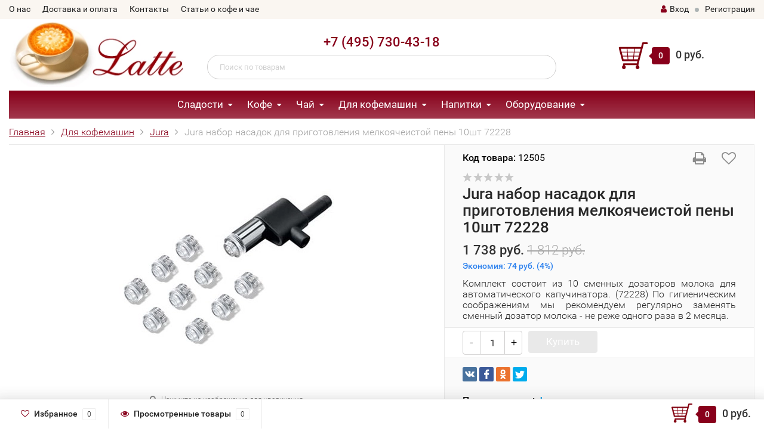

--- FILE ---
content_type: text/html; charset=utf-8
request_url: https://latte.ru/jura-nabor-nasadok-dlya-prigotovleniya-melkoyacheistoy-peny-10sht-72228/
body_size: 14124
content:
<!DOCTYPE html><html lang="ru"><head><meta http-equiv="Content-Type" content="text/html; charset=utf-8"/><title>Jura набор насадок для приготовления мелкоячеистой пены 10шт 72228</title><meta name="keywords" content="Jura, Сменный дозатор молока, (72228)" /><meta name="description" content="Сменный дозатор молока Jura." /><meta name="viewport" content="width=1280" /><link rel="shortcut icon" href="/favicon.ico" type="image/x-icon"/><!-- CSS style--><link rel="stylesheet" href="/wa-data/public/shop/themes/topshop05112020/style-4.css?2.3.026"/><link rel="stylesheet" href="/wa-data/public/shop/themes/topshop05112020/user.css?2.3.026"/><link rel="stylesheet" href="/wa-data/public/shop/themes/topshop05112020/css/fonts/fonts.css?2.3.0"/><link rel="stylesheet" href="/wa-data/public/shop/themes/topshop05112020/css/font-awesome/css/font-awesome.min.css?2.3.0"/><link rel="stylesheet" href="/wa-data/public/shop/themes/topshop05112020/css/jquery.bxslider.min.css?2.3.0"/><link rel="stylesheet" href="/wa-data/public/shop/themes/topshop05112020/css/owl.carousel.min.css?2.3.0"/><script src="/wa-content/js/jquery/jquery-1.11.1.min.js"></script><script>window.jQuery || document.write('<script src="js/vendor/jquery-1.11.1.min.js"><\/script>')</script><script async src="/wa-content/js/jquery/jquery-migrate-1.2.1.min.js"></script><script defer src="/wa-data/public/shop/themes/topshop05112020/js/owl.carousel.min.js"></script><script defer src="/wa-data/public/shop/themes/topshop05112020/js/jquery.scrollTo.js"></script><script defer src="/wa-content/js/jquery-ui/jquery.ui.core.min.js?v2.3.0"></script><script defer src="/wa-data/public/shop/themes/topshop05112020/js/jquery.ui.widget.min.js?v2.3.0"></script><script defer src="/wa-data/public/shop/themes/topshop05112020/js/jquery.ui.mouse.min.js?v2.3.0"></script><script defer src="/wa-content/js/jquery-ui/jquery.ui.slider.min.js?v2.3.0"></script><script defer src="/wa-data/public/shop/themes/topshop05112020/js/jquery.cookie.js"></script><script defer src="/wa-data/public/shop/themes/topshop05112020/js/lazy.load.js?v8.14.1.39"></script><script defer src="/wa-data/public/shop/themes/topshop05112020/js/jquery.ui.touch-punch.min.js?v8.14.1.39"></script><script defer src="/wa-data/public/shop/themes/topshop05112020/js/jquery.countdownTimer.min.js?v=2.3.0"></script><script defer src="/wa-data/public/shop/themes/topshop05112020/shop.js?2.3.020"></script><script defer src="/wa-data/public/shop/themes/topshop05112020/customscripts.js?2.3.020"></script><!-- plugin hook: 'frontend_head' --><script type="text/javascript">var Ycount = 0; var Ytotal=0; var Ym = true; function yartexCartUpdate(){$.post("/cart/save/",function(data){var Ytotal=data.data.total;  Ycount=data.data.count; $("#cart-total").html(Ytotal); $(".cart-total").html(Ytotal); $(".cart-total-top").html(Ytotal); $(".header_cart-total").html(Ytotal); $(".s-text").html(Ytotal); $(".cart_count").html(Ycount); $(".cart-count").html(Ycount); $("i.cart-count").attr("data-count", Ycount); $(".header_cart-count").html(Ycount); $(".cart-total2").html(Ycount); $(".s-cart-count").html(Ycount); $(".b-cart__count").html(Ycount); $(".cartcount").html(Ycount); $("#short_cart_count").html(Ycount); $(".basket-count").html(Ycount); $("#basket-count").html(Ycount); if ( Ycount == 0 ) { $("#cart").addClass("empty");} if ( Ycount > 0 ) { $("#cart").removeClass("empty");}  $(".cart-count").html(Ycount); Ym = false; });} window.onfocus=yartexCartUpdate; if ( Ym ) {yartexCartUpdate();}</script><meta property="og:type" content="website" />
<meta property="og:title" content="Jura набор насадок для приготовления мелкоячеистой пены 10шт 72228" />
<meta property="og:description" content="Сменный дозатор молока Jura." />
<meta property="og:image" content="https://latte.ru/wa-data/public/shop/products/00/webp/85/74/67485/images/33336/12505.750x0.webp" />
<meta property="og:url" content="https://latte.ru/jura-nabor-nasadok-dlya-prigotovleniya-melkoyacheistoy-peny-10sht-72228/" />
<meta property="product:price:amount" content="1738" />
<meta property="product:price:currency" content="RUB" />
<script type="text/javascript">
(function(i,s,o,g,r,a,m){i['GoogleAnalyticsObject']=r;i[r]=i[r]||function(){
(i[r].q=i[r].q||[]).push(arguments)},i[r].l=1*new Date();a=s.createElement(o),
m=s.getElementsByTagName(o)[0];a.async=1;a.src=g;m.parentNode.insertBefore(a,m)
})(window,document,'script','//www.google-analytics.com/analytics.js','ga');
ga('create', 'UA-120667139-1', 'auto');
ga('send', 'pageview');

</script></head><body><div class="fix-nav hidden-md-down"><div class="container"><div class="row"><div class="col-lg-3 col-md-3"><div class="phone">(495) 730-43-18</div></div><div class="col-lg-6 col-md-3"><div class="search"><form method="get" action="/search/" data-search="/search/"><input class="livesearch"  id="search" name="query" autocomplete="off" type="text" placeholder="Поиск по товарам" ><button type="submit" class="search_button"><i class="icon-icon_search"></i></button><div class="search-popup"></div></form></div></div><div class="col-lg-3 col-md-3 text-center"><div class="cart-block"><a href="/cart/"><svg class="cart-svg" width="400pt" height="370pt" viewBox="0 0 400 370" version="1.1" xmlns="http://www.w3.org/2000/svg"><path fill="#81000f" opacity="1.00" d=" M 332.42 0.00 L 389.68 0.00 C 395.12 0.58 399.17 5.19 400.00 10.44 L 400.00 14.56 C 399.22 20.01 394.77 25.00 389.03 25.05 C 373.97 25.24 358.90 25.06 343.84 25.13 C 319.71 117.24 295.66 209.36 271.53 301.47 C 270.46 307.48 271.48 313.63 270.85 319.69 C 275.72 322.52 279.95 326.63 282.16 331.89 C 286.72 342.21 284.41 355.30 276.24 363.18 C 272.30 367.10 266.93 369.22 261.50 370.00 L 255.64 370.00 C 249.70 369.19 243.89 366.64 239.86 362.11 C 232.38 353.96 230.55 341.21 235.29 331.24 C 237.55 326.29 241.60 322.38 246.30 319.74 C 246.22 317.93 246.13 316.12 246.04 314.31 C 191.73 314.30 137.41 314.34 83.10 314.29 C 82.97 316.09 82.85 317.90 82.75 319.70 C 87.84 322.59 92.16 326.97 94.34 332.47 C 98.74 343.14 95.96 356.57 87.11 364.14 C 83.32 367.49 78.42 369.23 73.49 370.00 L 67.58 370.00 C 61.66 369.19 55.84 366.67 51.81 362.14 C 44.29 353.99 42.47 341.19 47.23 331.20 C 49.49 326.26 53.56 322.40 58.22 319.72 C 57.95 313.79 58.06 307.86 58.06 301.93 C 57.89 297.07 60.84 292.30 65.27 290.29 C 68.61 288.70 72.42 289.19 76.00 289.11 C 133.65 289.14 191.30 289.11 248.95 289.13 C 251.52 279.45 254.02 269.75 256.57 260.07 C 190.05 260.05 123.54 260.07 57.02 260.06 C 53.33 260.16 49.59 258.68 47.15 255.86 C 44.64 253.19 44.08 249.44 43.17 246.04 C 28.81 190.20 14.35 134.38 0.00 78.54 L 0.00 75.30 C 0.89 69.11 6.54 63.86 12.93 64.25 C 111.21 64.24 209.50 64.26 307.78 64.24 C 312.62 45.86 317.35 27.46 322.23 9.09 C 323.43 4.33 327.72 0.95 332.42 0.00 M 28.57 89.40 C 31.98 102.59 35.38 115.80 38.78 128.99 C 63.42 129.06 88.05 128.89 112.69 128.95 C 111.61 115.76 110.43 102.59 109.34 89.41 C 82.42 89.35 55.49 89.37 28.57 89.40 M 119.38 89.40 C 120.59 102.60 121.52 115.83 122.85 129.01 C 151.16 128.83 179.47 128.89 207.77 128.87 C 209.28 115.72 210.76 102.57 212.29 89.42 C 181.32 89.33 150.35 89.38 119.38 89.40 M 222.38 89.38 C 220.87 102.54 219.39 115.71 217.86 128.87 C 242.20 128.81 266.53 128.79 290.87 128.82 C 294.25 115.66 297.93 102.57 301.08 89.36 C 274.84 89.40 248.61 89.36 222.38 89.38 M 41.32 139.34 C 45.58 154.74 49.35 170.28 53.42 185.74 C 74.80 185.60 96.18 185.78 117.56 185.63 C 116.19 170.12 114.88 154.61 113.58 139.09 C 89.50 139.19 65.38 138.73 41.32 139.34 M 123.62 139.07 C 124.94 154.60 126.28 170.14 127.59 185.68 C 152.19 185.51 176.79 185.80 201.38 185.49 C 202.98 169.98 204.89 154.50 206.62 139.00 C 178.95 139.02 151.29 138.94 123.62 139.07 M 211.37 185.62 C 232.87 185.59 254.38 185.47 275.88 185.63 C 280.28 170.15 284.08 154.50 288.23 138.95 C 264.43 138.89 240.63 139.02 216.82 138.89 C 214.81 154.44 213.22 170.04 211.37 185.62 M 56.01 195.81 C 59.37 208.85 62.74 221.90 66.12 234.94 C 84.65 234.95 103.18 234.92 121.71 234.95 C 120.58 221.87 119.60 208.77 118.30 195.71 C 97.54 195.93 76.77 195.77 56.01 195.81 M 128.46 195.76 C 129.56 208.82 130.67 221.87 131.79 234.93 C 153.08 234.93 174.38 234.97 195.67 234.91 C 197.12 221.83 198.67 208.76 200.13 195.68 C 176.24 195.84 152.35 195.71 128.46 195.76 M 210.23 195.69 C 208.73 208.77 207.23 221.85 205.74 234.93 C 224.87 234.94 244.00 234.94 263.13 234.93 C 266.56 221.86 269.97 208.77 273.40 195.70 C 252.34 195.68 231.29 195.70 210.23 195.69 Z" /></svg><span class="cart-box cart-count">0</span> <span class="cart-total">0 руб.</span></a></div></div></div></div></div><div class="top-line" style="background: #faf6f1"><div class="container"><div class="row"><div class="col-lg-7 col-md-6 col-sm-7 hidden-xs-down clone-top-menu"><ul class="menu-h-top"><li><a href="/about_us/">О нас</a></li><li><a href="/dostavka-i-oplata/">Доставка и оплата</a></li><li><a href="/contacts/">Контакты</a></li><li><a href="/info/">Статьи о кофе и чае</a></li></ul></div><div class="col-lg-5  col-md-6 col-sm-5 col-xs-12 text-lg-right text-md-right text-xs-center"><ul class="menu-h-top auth"><li class="currency"><a href="#" onClick="return false;"></a><ul></ul></li><li class="account"><a href="/login/" rel="nofollow"><i class="fa fa-user"></i>Вход</a></li><li><span></span></li><li><a href="/signup/" rel="nofollow">Регистрация</a></li></ul></div></div></div></div><div class="container"><div class="header"><div class="row to-table"><div class="col-lg-3 col-md-3 text-sm-center text-lg-left text-lg-center text-xs-center to-cell"><div class="logo-fix"><a href="https://latte.ru" rel="nofollow"><img src="/wa-data/public/shop/products/14/webp/data/public/shop/themes/topshop05112020/img/logo.webp" alt="Latte.RU"></a></div></div><div class="col-lg-6 col-md-6 to-cell"><div class="phone text-center"><a href="tel:84957304318" rel="nofollow">+7 (495) 730-43-18</a></div><div class="phone-under-link  text-center hidden-xs-down"></div><div class="search search-show hidden-xs-down"><form method="get" action="/search/" data-search="/search/"><input class="livesearch" id="search" name="query" autocomplete="off" type="text" placeholder="Поиск по товарам" ><button type="submit" class="search_button"><i class="icon-icon_search"></i></button><div class="search-popup"></div></form></div></div><div class="col-lg-3 col-md-3 text-sm-center text-lg-left text-lg-center text-xs-center to-cell"><div class="cart-block hidden-xs-down"><a href="/cart/" rel="nofollow"><svg class="cart-svg" width="400pt" height="370pt" viewBox="0 0 400 370" version="1.1" xmlns="http://www.w3.org/2000/svg"><path fill="#81000f" opacity="1.00" d=" M 332.42 0.00 L 389.68 0.00 C 395.12 0.58 399.17 5.19 400.00 10.44 L 400.00 14.56 C 399.22 20.01 394.77 25.00 389.03 25.05 C 373.97 25.24 358.90 25.06 343.84 25.13 C 319.71 117.24 295.66 209.36 271.53 301.47 C 270.46 307.48 271.48 313.63 270.85 319.69 C 275.72 322.52 279.95 326.63 282.16 331.89 C 286.72 342.21 284.41 355.30 276.24 363.18 C 272.30 367.10 266.93 369.22 261.50 370.00 L 255.64 370.00 C 249.70 369.19 243.89 366.64 239.86 362.11 C 232.38 353.96 230.55 341.21 235.29 331.24 C 237.55 326.29 241.60 322.38 246.30 319.74 C 246.22 317.93 246.13 316.12 246.04 314.31 C 191.73 314.30 137.41 314.34 83.10 314.29 C 82.97 316.09 82.85 317.90 82.75 319.70 C 87.84 322.59 92.16 326.97 94.34 332.47 C 98.74 343.14 95.96 356.57 87.11 364.14 C 83.32 367.49 78.42 369.23 73.49 370.00 L 67.58 370.00 C 61.66 369.19 55.84 366.67 51.81 362.14 C 44.29 353.99 42.47 341.19 47.23 331.20 C 49.49 326.26 53.56 322.40 58.22 319.72 C 57.95 313.79 58.06 307.86 58.06 301.93 C 57.89 297.07 60.84 292.30 65.27 290.29 C 68.61 288.70 72.42 289.19 76.00 289.11 C 133.65 289.14 191.30 289.11 248.95 289.13 C 251.52 279.45 254.02 269.75 256.57 260.07 C 190.05 260.05 123.54 260.07 57.02 260.06 C 53.33 260.16 49.59 258.68 47.15 255.86 C 44.64 253.19 44.08 249.44 43.17 246.04 C 28.81 190.20 14.35 134.38 0.00 78.54 L 0.00 75.30 C 0.89 69.11 6.54 63.86 12.93 64.25 C 111.21 64.24 209.50 64.26 307.78 64.24 C 312.62 45.86 317.35 27.46 322.23 9.09 C 323.43 4.33 327.72 0.95 332.42 0.00 M 28.57 89.40 C 31.98 102.59 35.38 115.80 38.78 128.99 C 63.42 129.06 88.05 128.89 112.69 128.95 C 111.61 115.76 110.43 102.59 109.34 89.41 C 82.42 89.35 55.49 89.37 28.57 89.40 M 119.38 89.40 C 120.59 102.60 121.52 115.83 122.85 129.01 C 151.16 128.83 179.47 128.89 207.77 128.87 C 209.28 115.72 210.76 102.57 212.29 89.42 C 181.32 89.33 150.35 89.38 119.38 89.40 M 222.38 89.38 C 220.87 102.54 219.39 115.71 217.86 128.87 C 242.20 128.81 266.53 128.79 290.87 128.82 C 294.25 115.66 297.93 102.57 301.08 89.36 C 274.84 89.40 248.61 89.36 222.38 89.38 M 41.32 139.34 C 45.58 154.74 49.35 170.28 53.42 185.74 C 74.80 185.60 96.18 185.78 117.56 185.63 C 116.19 170.12 114.88 154.61 113.58 139.09 C 89.50 139.19 65.38 138.73 41.32 139.34 M 123.62 139.07 C 124.94 154.60 126.28 170.14 127.59 185.68 C 152.19 185.51 176.79 185.80 201.38 185.49 C 202.98 169.98 204.89 154.50 206.62 139.00 C 178.95 139.02 151.29 138.94 123.62 139.07 M 211.37 185.62 C 232.87 185.59 254.38 185.47 275.88 185.63 C 280.28 170.15 284.08 154.50 288.23 138.95 C 264.43 138.89 240.63 139.02 216.82 138.89 C 214.81 154.44 213.22 170.04 211.37 185.62 M 56.01 195.81 C 59.37 208.85 62.74 221.90 66.12 234.94 C 84.65 234.95 103.18 234.92 121.71 234.95 C 120.58 221.87 119.60 208.77 118.30 195.71 C 97.54 195.93 76.77 195.77 56.01 195.81 M 128.46 195.76 C 129.56 208.82 130.67 221.87 131.79 234.93 C 153.08 234.93 174.38 234.97 195.67 234.91 C 197.12 221.83 198.67 208.76 200.13 195.68 C 176.24 195.84 152.35 195.71 128.46 195.76 M 210.23 195.69 C 208.73 208.77 207.23 221.85 205.74 234.93 C 224.87 234.94 244.00 234.94 263.13 234.93 C 266.56 221.86 269.97 208.77 273.40 195.70 C 252.34 195.68 231.29 195.70 210.23 195.69 Z" /></svg><span class="cart-box cart-count">0</span> <span class="cart-total">0 руб.</span></a><div class="popup"><div class="loading-cart"></div></div><script>$(function(){$(".cart-block").hover(function () {$('.popup .loading-cart').html("");$('.popup .loading-cart').load('/cart/?'+ Math.random() + ' .cart-popup', function(){$(".loading").remove();$('.cart-product-one .delete').on('click', function () {var tr = $(this).closest('div.cart-product-one');$.post('/cart/delete/', {id : tr.data('id')}, function (response) {tr.slideUp();$(".cart-count").html(response.data.count);$(".cart-total").html(response.data.total);if (response.data.count == 0) {$(".popup-total").remove();$(".empty").show();}}, "json");return false;});});});});</script></div></div></div></div></div><!-- Catalog navigation --><div class="container  hidden-md-down"><!-- shop categories --><div class="container-menu-h"><ul class="menu-h"><li class="tree"><a href="/category/sladosti/">Сладости</a><ul><li><a href="/category/sladosti/chocolaterie-carre/">CHOCOLATERIE CARRE </a></li><li><a href="/category/sladosti/ameri/">Ameri </a></li><li><a href="/category/sladosti/anthon-berg/">Anthon Berg </a></li><li><a href="/category/sladosti/carstens/">Carstens </a></li><li><a href="/category/sladosti/chocmod/">Chocmod </a></li><li><a href="/category/sladosti/duc-do/">Duc d'O </a></li><li><a href="/category/sladosti/feletti/">Feletti </a></li><li><a href="/category/sladosti/ferrero/">Ferrero </a></li><li><a href="/category/sladosti/guylian/">Guylian </a></li><li><a href="/category/sladosti/lindt/">Lindt </a></li><li><a href="/category/sladosti/marchand/">MarChand </a></li><li><a href="/category/sladosti/merci/">Merci </a></li><li><a href="/category/sladosti/raffaello/">Raffaello </a></li><li><a href="/category/sladosti/reber-mozart/">Reber Mozart </a></li><li><a href="/category/sladosti/socado/">Socado </a></li><li><a href="/category/sladosti/sorini/">Sorini </a></li><li><a href="/category/sladosti/tatawa/">Tatawa </a></li></ul></li><li class="tree"><a href="/category/kofe/">Кофе</a><ul><li><a href="/category/kofe/arcaffe/">Arcaffe </a></li><li><a href="/category/kofe/black-professional/">Black Professional </a></li><li><a href="/category/kofe/bristot/">Bristot </a></li><li><a href="/category/kofe/danesi/">Danesi </a></li><li><a href="/category/kofe/davidoff/">Davidoff </a></li><li><a href="/category/kofe/cafe-esmeralda_1/">Esmeralda </a></li><li><a href="/category/kofe/illy/">Illy </a></li><li><a href="/category/kofe/jacobs/">Jacobs </a></li><li><a href="/category/kofe/kimbo/">Kimbo </a></li><li><a href="/category/kofe/lavazza/">Lavazza </a></li><li><a href="/category/kofe/le-piantagioni/">Le Piantagioni </a></li><li><a href="/category/kofe/lofbergs/">Lofbergs </a></li><li><a href="/category/kofe/mehmet-efendi/">Mehmet Efendi </a></li><li><a href="/category/kofe/melitta/">Melitta </a></li><li><a href="/category/kofe/molinari/">Molinari </a></li><li><a href="/category/kofe/movenpick/">Movenpick </a></li><li><a href="/category/kofe/pellini/">Pellini </a></li><li><a href="/category/kofe/samba-cafe-brasil/">Samba Cafe Brasil </a></li><li><a href="/category/kofe/segafredo/">Segafredo </a></li><li><a href="/category/kofe/tempelmann/">Tempelmann </a></li><li><a href="/category/kofe/vergnano/">Vergnano </a></li></ul></li><li class="tree"><a href="/category/chay/">Чай</a><ul><li><a href="/category/chay/belvedere/">Belvedere </a></li><li><a href="/category/chay/dammann/">Dammann </a></li><li><a href="/category/chay/newby/">Newby </a></li><li><a href="/category/chay/riche-natur/">Riche Natur </a></li><li><a href="/category/chay/ronnefeldt/">Ronnefeldt </a></li><li><a href="/category/chay/tea-tang/">Tea Tang </a></li><li><a href="/category/chay/betjemanbarton/">Betjeman&amp;Barton </a></li></ul></li><li class="tree"><a href="/category/dlya-kofemashin/">Для кофемашин</a><ul><li><a href="/category/dlya-kofemashin/delonghi_1/">Delonghi </a></li><li><a href="/category/dlya-kofemashin/bosch/">Bosch </a></li><li><a href="/category/dlya-kofemashin/jura/">Jura </a></li><li><a href="/category/dlya-kofemashin/melitta/">Melitta </a></li><li><a href="/category/dlya-kofemashin/oks1110/">OKS </a></li><li><a href="/category/dlya-kofemashin/philips-saeco/">Philips Saeco </a></li><li><a href="/category/dlya-kofemashin/siemens/">Siemens </a></li></ul></li><li class="tree"><a href="/category/napitki/">Напитки</a><ul><li><a href="/category/napitki/mehmet-efendi/">Mehmet Efendi </a></li><li><a href="/category/napitki/bristot/">Bristot </a></li><li><a href="/category/napitki/danesi/">Danesi </a></li><li><a href="/category/napitki/molinari/">Molinari </a></li></ul></li><li class="tree"><a href="/category/oborudovanie/">Оборудование</a><ul><li><a href="/category/oborudovanie/bialetti/">Bialetti </a></li><li><a href="/category/oborudovanie/jura/">Jura </a></li><li><a href="/category/oborudovanie/morenita/">Morenita </a></li></ul></li><!-- plugin hook: 'frontend_nav' --></ul></div></div><div class="container hidden-lg-up"><div class="container-menu-h"><div class="xs-menu"><ul><li><a href="#" class="show-xs-menu"><i class="fa fa-bars"></i> Каталог товаров</a></li><li class="search hidden-sm-up"><a href="#"><i class="fa fa-search"></i></a></li></ul></div></div><div class="xs-menu-overlay"><ul class="clone-xs-menu"><li><div class="title">Каталог товаров</div><div class="close-block"><a href="#" class="dialog-close">&times;</a></div></li></ul></div></div><!-- Page breadcrumbs --><div class="container container-background"><!-- plugin hook: 'frontend_header' -->

<script src="/wa-data/public/shop/themes/topshop05112020/js/jquery.fancybox.pack.js"></script>
<script src="/wa-data/public/shop/themes/topshop05112020/js/jquery.fancybox-thumbs.js"></script>
<link rel="stylesheet" href="/wa-data/public/shop/themes/topshop05112020/css/jquery.fancybox.css?2.3.0"/>
<div class="product" itemscope itemtype="http://schema.org/Product">
<div class="breadcrumbs"><ul><li><a href="https://latte.ru">Главная</a></li><li><a href="/category/dlya-kofemashin/">Для кофемашин</a></li><li><a href="/category/dlya-kofemashin/jura/">Jura</a></li><li>Jura набор насадок для приготовления мелкоячеистой пены 10шт 72228</li></ul></div>
<div class="row product-margin product-visible" style="table-layout: fixed;">
<div class="col-lg-7 col-md-7 col-sm-7 col-xs-12">


<div class="product-gallery text-center">
<!-- Big foto -->
<div class="image" data-number="1" id="product-core-image">

<a href="/wa-data/public/shop/products/00/webp/85/74/67485/images/33336/12505.970.webp" title="Jura набор насадок для приготовления мелкоячеистой пены 10шт 72228"><img itemprop="image" id="product-image" alt="Jura набор насадок для приготовления мелкоячеистой пены 10шт 72228" title="Jura набор насадок для приготовления мелкоячеистой пены 10шт 72228" src="/wa-data/public/shop/products/00/webp/85/74/67485/images/33336/12505.600.webp"></a>
<div id="switching-image" style="display: none;"></div>
<div class="image-hint"><i class="fa fa-search"></i> Нажмите на изображение для увеличения</div>
</div>
<!-- Preview list -->
</div>
</div>
<div class="col-lg-5 col-md-5 col-sm-5 col-xs-12">
<div class="icons-compare-favorite">
<span class="compare-favorite-icon"><a href="#" data-product="67485" class="favorite-link"><i class="fa fa-heart-o"></i></a></span>
</div>
<div class="icons-print">
<span class="print-btn"><a href="#" id="print-btn" onclick="javascript:(print());"><i class="fa fa-print"></i></a></span>
</div>
<!-- Product ID -->
<div class="articul"><span style="font-family: 'Roboto-Medium', Arial, serif;">Код товара:</span> 12505</div>
<div class="rating-block">
<i class="icon16 star-empty"></i><i class="icon16 star-empty"></i><i class="icon16 star-empty"></i><i class="icon16 star-empty"></i><i class="icon16 star-empty"></i>
</div>
<h1 class="name"><span itemprop="name">Jura набор насадок для приготовления мелкоячеистой пены 10шт 72228</span></h1>
<form id="cart-form" method="post" action="/cart/add/" class="flexdiscount-product-form">
<!-- stock info -->
<div class="add2cart">
<span data-price="1738" class="price nowrap">1 738 руб.</span> <s class="compare-at-price nowrap"> 1 812 руб. </s>
<div class="saving">Экономия: <span class="pricenum">74 руб.</span> (<span class="pricepercent">4%</span>)</div>
</div>
<!-- product summary -->
<p class="summary" itemprop="description">Комплект состоит из 10 сменных дозаторов молока для автоматического капучинатора. (72228) По гигиеническим соображениям мы рекомендуем регулярно заменять сменный дозатор молока - не реже одного раза в 2 месяца.</p><!-- FLAT SKU LIST selling mode -->

<div itemprop="offers" itemscope itemtype="http://schema.org/Offer">
<meta itemprop="price" content="1738">
<meta itemprop="priceCurrency" content="RUB">
<link itemprop="availability" href="http://schema.org/Discontinued" />
<input name="sku_id" type="hidden" value="69203">
</div>
<div class="purchase">
<div class="cart priceblock" id="cart-flyer">
<!-- price -->
<div class="add2cart cart-group">
<div class="select_quantity">
<div class="input-group spinner">
<a href="#" class="spin-down dec_cart" rel="nofollow">-</a>
<input type="text" class="form-control text-center select_input_cart" name="quantity" value="1" autocomplete="off">
<a href="#" class="spin-up inc_cart" rel="nofollow">+</a>
</div>
</div>
<div class="add2cart-button">
<input type="hidden" name="product_id" value="67485">
<button type="submit" class="btn btn-primary gray disabled" disabled="disabled">Купить</button>
</div>
</div>
</div>
<!-- plugin hook: 'frontend_product.cart' -->

</div>
</form>
<!-- plugin hook: 'frontend_product.block_aux' -->

<div class="aux">
</div>
<!-- Social icon -->
<div class="share-social">
<script src="/wa-data/public/site/js/es5-shims.min.js"></script><script src="/wa-data/public/site/js/share.js"></script><div class="ya-share2" data-services="vkontakte,facebook,odnoklassniki,twitter"></div>
</div>
<!-- categories -->
<div class="sub">
Производитель: <a href="/category/dlya-kofemashin/jura/" rel="nofollow">Jura</a> </div>
<!-- tags -->
</div>
</div>
<!-- fix product -->
<!-- product internal nav -->
<ul class="product-nav hidden-xs-down">
<li class="selected" data-link="description"><a href="/jura-nabor-nasadok-dlya-prigotovleniya-melkoyacheistoy-peny-10sht-72228/">Обзор</a></li>
<li data-link="reviews" class="review-scroll"><a href="/jura-nabor-nasadok-dlya-prigotovleniya-melkoyacheistoy-peny-10sht-72228/reviews/">Отзывы <span class="reviews-count">0</span> </a></li>
<!-- plugin hook: 'frontend_product.menu' -->

</ul>
<!-- product internal nav -->
<div class="panel-group" id="accordion">
<div class="panel panel-default">
<div class="panel-heading selected hidden-sm-up">
<div class="panel-title">
<a class="collapsed" data-link="description" href="#description" rel="nofollow">
Описание
</a>
</div>
</div>
<div id="description" class="panel-collapse collapse in product-tabs">
<div class="panel-body">
<div class="row">
<div class="col-lg-6 col-md-6 col-sm-6 col-xs-12">Сменный дозатор молока Jura. Комплект состоит из 10 сменных дозаторов молока для автоматического капучинатора (72228). По гигиеническим соображениям мы рекомендуем регулярно заменять сменный дозатор молока - не реже одного раза в 2 месяца.
</div>
<div class="col-lg-5 col-md-5 col-sm-5 col-xs-12 offset-lg-1 offset-md-1 offset-sm-1">
<dl class="expand-content">
<dt>Код товара</dt>
<dd>
12505
</dd>
<dt>Производитель</dt>
<dd>
Jura (Юра)
</dd>
<dt>Тип</dt>
<dd>
Трубки
</dd>
<dt>Категория</dt>
<dd>
Расходники
</dd>
<dt>Назначение</dt>
<dd>
для взбивания молока
</dd>
<dt>Страна производства</dt>
<dd>
Китай
</dd>
</dl>
</div>
</div>
</div>
</div>
</div>
<div class="panel panel-default">
<div class="panel-heading  hidden-sm-up">
<div class="panel-title">
<a class="collapsed" data-link="reviews" href="#reviews" rel="nofollow">
Отзывы (<span class="reviews-count">0</span>)
</a>
</div>
</div>
<div id="reviews" class="panel-collapse collapse  product-tabs">
<div class="panel-body">
<!-- Review -->
<div class="loading"><img src="/wa-data/public/shop/themes/topshop05112020/img/loading.gif" alt="Loading..."></div>
<div class="review-block"></div>
<script>
$.ajax({
url: "/jura-nabor-nasadok-dlya-prigotovleniya-melkoyacheistoy-peny-10sht-72228/reviews/",
success: function(data) {
$(".loading").remove();
$('.review-block').append($(data).find('.ajax-load-review').html());
}});
</script>
</div>
</div>
</div>
<!-- plugin hook: 'frontend_product.menu' -->

</div>
<div class="product-nav-block">
<!-- plugin hook: 'frontend_product.block' -->

</div>
<!-- RELATED PRODUCTS -->
<div class="related">
<div class="h3 text-center">Покупатели, которые приобрели Jura набор насадок для приготовления мелкоячеистой пены 10шт 72228, также купили
<span class="arrow">
<a href="#" class="slider-product-next"><i class="fa fa-angle-left"></i></a>
<a href="#" class="slider-product-prev"><i class="fa fa-angle-right"></i></a>
</span>
</div>
<div class="row container-catalog main-slider-product-home">
<div class="adaptive col-lg-5 col-md-4 col-sm-6 col-xs-12 fly-to-cart flexdiscount-product-wrap hover-active"  ><div class="thumbnail-catalog one-product"><form class="flexdiscount-product-form" data-preview="/jura-tabletki-dlya-dekaltsinatsii-ot-nakipi-36-sht-70751/?cart=1"  method="post" action="/cart/add/"><input type="hidden" name="product_id" value="47195"><div class="badge-block"></div><div class="image-block"><div class="zoom-image"><a href="/jura-tabletki-dlya-dekaltsinatsii-ot-nakipi-36-sht-70751/" title="Jura таблетки для декальцинации от накипи 36 шт 70751 &ndash;  Профессиональная упаковка рассчитана на 12 чисток.

Компания Jura разработала таблетки для автоматических кофемашин, которые одновременно и удаляют накипь (известковый налет), и защищают Вашу кофе-машину."><img alt="Jura таблетки для декальцинации от накипи 36 шт 70751" class="main-photo" title="Jura таблетки для декальцинации от накипи 36 шт 70751" src="/wa-data/public/shop/products/00/webp/95/71/47195/images/32578/9043.200.webp"></a></div></div><div class="caption"><div class="name"><a href="/jura-tabletki-dlya-dekaltsinatsii-ot-nakipi-36-sht-70751/" >Jura таблетки для декальцинации от накипи 36 шт 70751</a></div><div class="description"  style="display: none">Профессиональная упаковка рассчитана на 12 чисток.

Компания Jura разработала таблетки для автоматических кофемашин, которые одновременно и удаляют накипь (известковый налет), и защищают Вашу кофе-машину.</div><div class="status"><div class="rating-big"><a href="/jura-tabletki-dlya-dekaltsinatsii-ot-nakipi-36-sht-70751/#review" rel="nofollow"><i class="icon16 star-empty"></i><i class="icon16 star-empty"></i><i class="icon16 star-empty"></i><i class="icon16 star-empty"></i><i class="icon16 star-empty"></i> (0)</a></div><div class="availability"><div class="compare-favorite"><span class="compare-favorite-icon"><a href="#" data-product="47195" class="favorite-link" rel="nofollow"><i class="fa fa-heart-o"></i></a></span></div></div></div><div class="offers"><div class="bottom-block thumbs_type2"><div class="price"><span>7 900 руб.</span></div><div class="add-to-cart"><div class="text-center"><a href="#" data-url="/cart/add/" data-product_id="47195" class="btn btn-primary addtocart" rel="nofollow"></a></div></div></div></div></div></form></div></div><div class="adaptive col-lg-5 col-md-4 col-sm-6 col-xs-12 fly-to-cart flexdiscount-product-wrap hover-active"  ><div class="thumbnail-catalog one-product"><form class="flexdiscount-product-form" data-preview="/illy-monoarabica-brazil-kofe-v-zernakh-zhb-250-g/?cart=1"  method="post" action="/cart/add/"><input type="hidden" name="product_id" value="45979"><div class="badge-block"></div><div class="image-block"><div class="zoom-image"><a href="/illy-monoarabica-brazil-kofe-v-zernakh-zhb-250-g/" title="Illy Brazil Arabica Selection кофе в зернах жб 250 г &ndash;  Illy Arabica Selection (Monoarabica) Brazil, кофе в зернах, арабика 100%, ж/б, 250 г.

100% арабика из Бразилии.

Аромат интенсивный и обволакивающий, в то время как полное, бархатистое тело создает тактильное удовольствие на вкус. Особенная сладость и характерные шоколадные ноты дополнены оттенками тостов и карамели."><img alt="Illy Brazil Arabica Selection кофе в зернах жб 250 г" class="main-photo" title="Illy Brazil Arabica Selection кофе в зернах жб 250 г" src="/wa-data/public/shop/products/00/webp/79/59/45979/images/34367/illi_braziliya_novaya.200.webp"></a></div><div class="photo-array"><span class="photo-array-img active" data-img="/wa-data/public/shop/products/00/webp/79/59/45979/images/34367/illi_braziliya_novaya.600x0.webp"></span><span class="photo-array-img " data-img="/wa-data/public/shop/products/00/webp/79/59/45979/images/33151/11053.600x0.webp"></span><span class="photo-btn photo-prev prev"><i class="fa fa-angle-left"></i></span><span class="photo-btn photo-next next"><i class="fa fa-angle-right"></i></span></div><div class="image-bar"><div class="inner"><span class="inner-bar active" style="width:50%;"></span><span class="inner-bar" style="width:50%;"></span></div></div></div><div class="caption"><div class="name"><a href="/illy-monoarabica-brazil-kofe-v-zernakh-zhb-250-g/" >Illy Brazil Arabica Selection кофе в зернах жб 250 г</a></div><div class="description"  style="display: none">Illy Arabica Selection (Monoarabica) Brazil, кофе в зернах, арабика 100%, ж/б, 250 г.

100% арабика из Бразилии.

Аромат интенсивный и обволакивающий, в то время как полное, бархатистое тело создает тактильное удовольствие на вкус. Особенная сладость и характерные шоколадные ноты дополнены...</div><div class="status"><div class="rating-big"><a href="/illy-monoarabica-brazil-kofe-v-zernakh-zhb-250-g/#review" rel="nofollow"><i class="icon16 star-empty"></i><i class="icon16 star-empty"></i><i class="icon16 star-empty"></i><i class="icon16 star-empty"></i><i class="icon16 star-empty"></i> (0)</a></div><div class="availability"><div class="compare-favorite"><span class="compare-favorite-icon"><a href="#" data-product="45979" class="favorite-link" rel="nofollow"><i class="fa fa-heart-o"></i></a></span></div></div></div><div class="offers"><div class="bottom-block thumbs_type2"><div class="price"><span>1 023 руб.</span></div><div class="add-to-cart"><div class="text-center"><a href="#" data-url="/cart/add/" data-product_id="45979" class="btn btn-primary addtocart" rel="nofollow"></a></div></div></div></div></div></form></div></div><div class="adaptive col-lg-5 col-md-4 col-sm-6 col-xs-12 fly-to-cart flexdiscount-product-wrap hover-active"  ><div class="thumbnail-catalog one-product"><form class="flexdiscount-product-form" data-preview="/illy-temnaya-obzharka-kofe-v-zernakh-zhb-250g/?cart=1"  method="post" action="/cart/add/"><input type="hidden" name="product_id" value="46077"><div class="badge-block"></div><div class="image-block"><div class="zoom-image"><a href="/illy-temnaya-obzharka-kofe-v-zernakh-zhb-250g/" title="Illy Intenso темной обжарки кофе в зернах жб 250 г &ndash;  Illy Dark, темная обжарка, кофе в зернах, арабика 100%, ж/б 250г.

Купаж Illy - эталон кофе премиум класса!

Вкус бархатистый, сладкий, с цветочными и фруктовыми нотками, оттенками карамели и шоколада. Нежный аромат с нотками миндаля и меда. Легкая горчинка в послевкусии характерна для кофе Илли темной обжарки.

Купаж кофе Illy составлен из зерен арабики, произрастающей на территории Бразилии, Коста-Рики, Эфиопии, Кении, Гватемалы, Ямайки. Основу кофейной смеси составляет бразильская арабика «Сантос»."><img alt="Illy Intenso темной обжарки кофе в зернах жб 250 г" class="main-photo" title="Illy Intenso темной обжарки кофе в зернах жб 250 г" src="/wa-data/public/shop/products/00/webp/77/60/46077/images/34161/10220.200.webp"></a></div></div><div class="caption"><div class="name"><a href="/illy-temnaya-obzharka-kofe-v-zernakh-zhb-250g/" >Illy Intenso темной обжарки кофе в зернах жб 250 г</a></div><div class="description"  style="display: none">Illy Dark, темная обжарка, кофе в зернах, арабика 100%, ж/б 250г.

Купаж Illy - эталон кофе премиум класса!

Вкус бархатистый, сладкий, с цветочными и фруктовыми нотками, оттенками карамели и шоколада. Нежный аромат с нотками миндаля и меда. Легкая горчинка в послевкусии характерна для кофе Илли...</div><div class="status"><div class="rating-big"><a href="/illy-temnaya-obzharka-kofe-v-zernakh-zhb-250g/#review" rel="nofollow"><i class="icon16 star-empty"></i><i class="icon16 star-empty"></i><i class="icon16 star-empty"></i><i class="icon16 star-empty"></i><i class="icon16 star-empty"></i> (0)</a></div><div class="availability"><div class="compare-favorite"><span class="compare-favorite-icon"><a href="#" data-product="46077" class="favorite-link" rel="nofollow"><i class="fa fa-heart-o"></i></a></span></div></div></div><div class="offers"><div class="bottom-block thumbs_type2"><div class="price"><span>1 061 руб.</span></div><div class="add-to-cart"><div class="text-center"><a href="#" data-url="/cart/add/" data-product_id="46077" class="btn btn-primary addtocart" rel="nofollow"></a></div></div></div></div></div></form></div></div><div class="adaptive col-lg-5 col-md-4 col-sm-6 col-xs-12 fly-to-cart flexdiscount-product-wrap hover-active"  ><div class="thumbnail-catalog one-product"><form class="flexdiscount-product-form" data-preview="/illy-bez-kofeina-kofe-v-zernakh-zhb-250-g/?cart=1"  method="post" action="/cart/add/"><input type="hidden" name="product_id" value="46130"><div class="badge-block"></div><div class="image-block"><div class="zoom-image"><a href="/illy-bez-kofeina-kofe-v-zernakh-zhb-250-g/" title="Illy Без Кофеина кофе в зернах жб 250 г &ndash;  Illy без кофеина, кофе в зернах, арабика 100%, жестяная банка, 250 г.

Купаж Illy - эталон кофе премиум класса!

Содержание кофеина менее 0,05%. Вкус бархатистый, сладкий, с цветочными и фруктовыми нотками, оттенками карамели и шоколада. Нежный аромат с нотками миндаля и меда. 

Купаж кофе Illy составлен из зерен арабики, произрастающей на территории Бразилии, Коста-Рики, Эфиопии, Кении, Гватемалы, Ямайки. Основу кофейной смеси составляет бразильская арабика «Сантос»."><img alt="Illy Без Кофеина кофе в зернах жб 250 г" class="main-photo" title="Illy Без Кофеина кофе в зернах жб 250 г" src="/wa-data/public/shop/products/00/webp/30/61/46130/images/33093/11052.200.webp"></a></div></div><div class="caption"><div class="name"><a href="/illy-bez-kofeina-kofe-v-zernakh-zhb-250-g/" >Illy Без Кофеина кофе в зернах жб 250 г</a></div><div class="description"  style="display: none">Illy без кофеина, кофе в зернах, арабика 100%, жестяная банка, 250 г.

Купаж Illy - эталон кофе премиум класса!

Содержание кофеина менее 0,05%. Вкус бархатистый, сладкий, с цветочными и фруктовыми нотками, оттенками карамели и шоколада. Нежный аромат с нотками миндаля и меда. 

Купаж кофе Illy...</div><div class="status"><div class="rating-big"><a href="/illy-bez-kofeina-kofe-v-zernakh-zhb-250-g/#review" rel="nofollow"><i class="icon16 star-empty"></i><i class="icon16 star-empty"></i><i class="icon16 star-empty"></i><i class="icon16 star-empty"></i><i class="icon16 star-empty"></i> (0)</a></div><div class="availability"><div class="compare-favorite"><span class="compare-favorite-icon"><a href="#" data-product="46130" class="favorite-link" rel="nofollow"><i class="fa fa-heart-o"></i></a></span></div></div></div><div class="offers"><div class="bottom-block thumbs_type2"><div class="price"><span>1 023 руб.</span></div><div class="add-to-cart"><div class="text-center"><a href="#" data-url="/cart/add/" data-product_id="46130" class="btn btn-primary addtocart" rel="nofollow"></a></div></div></div></div></div></form></div></div><div class="adaptive col-lg-5 col-md-4 col-sm-6 col-xs-12 fly-to-cart flexdiscount-product-wrap hover-active"  ><div class="thumbnail-catalog one-product"><form class="flexdiscount-product-form" data-preview="/jura-tabletka-dlya-dekaltsinatsii-ot-nakipi-9-sht-61848/?cart=1"  method="post" action="/cart/add/"><input type="hidden" name="product_id" value="46139"><div class="badge-block"></div><div class="image-block"><div class="zoom-image"><a href="/jura-tabletka-dlya-dekaltsinatsii-ot-nakipi-9-sht-61848/" title="Jura таблетки для декальцинации от накипи 9 шт 61848 &ndash;  Таблетки Jura (61848) для чистки от накипи (для декальцинации, удаления известкового налета). Упаковка рассчитана на 3 чистки.

Компания Jura разработала таблетки для автоматических кофемашин Impressa и Ena, которые одновременно и удаляют накипь (известковый налет), и защищают Вашу кофе-машину.

9 таблеток по 17 грамм."><img alt="Jura таблетки для декальцинации от накипи 9 шт 61848" class="main-photo" title="Jura таблетки для декальцинации от накипи 9 шт 61848" src="/wa-data/public/shop/products/00/webp/39/61/46139/images/32576/7386.200.webp"></a></div></div><div class="caption"><div class="name"><a href="/jura-tabletka-dlya-dekaltsinatsii-ot-nakipi-9-sht-61848/" >Jura таблетки для декальцинации от накипи 9 шт 61848</a></div><div class="description"  style="display: none">Таблетки Jura (61848) для чистки от накипи (для декальцинации, удаления известкового налета). Упаковка рассчитана на 3 чистки.

Компания Jura разработала таблетки для автоматических кофемашин Impressa и Ena, которые одновременно и удаляют накипь (известковый налет), и защищают Вашу кофе-машину....</div><div class="status"><div class="rating-big"><a href="/jura-tabletka-dlya-dekaltsinatsii-ot-nakipi-9-sht-61848/#review" rel="nofollow"><i class="icon16 star-empty"></i><i class="icon16 star-empty"></i><i class="icon16 star-empty"></i><i class="icon16 star-empty"></i><i class="icon16 star-empty"></i> (0)</a></div><div class="availability"><div class="compare-favorite"><span class="compare-favorite-icon"><a href="#" data-product="46139" class="favorite-link" rel="nofollow"><i class="fa fa-heart-o"></i></a></span></div></div></div><div class="offers"><div class="bottom-block thumbs_type2"><div class="price"><span>2 200 руб.</span></div><div class="add-to-cart"><div class="text-center"><a href="#" data-url="/cart/add/" data-product_id="46139" class="btn btn-primary addtocart" rel="nofollow"></a></div></div></div></div></div></form></div></div><div class="adaptive col-lg-5 col-md-4 col-sm-6 col-xs-12 fly-to-cart flexdiscount-product-wrap hover-active"  ><div class="thumbnail-catalog one-product"><form class="flexdiscount-product-form" data-preview="/bristot-espresso-kofe-v-zernakh-1-kg/?cart=1"  method="post" action="/cart/add/"><input type="hidden" name="product_id" value="46289"><div class="badge-block"></div><div class="image-block"><div class="zoom-image"><a href="/bristot-espresso-kofe-v-zernakh-1-kg/" title="Bristot Espresso Pro кофе в зернах 1 кг &ndash;  Bristot Espresso Pro - кофе в зернах 1кг, арабика 75%, робуста 25%. 
Бразильская арабика и отборная робуста наполняют эту смесь богатым вкусом и насыщенным ароматом. Роскошный, бархатистый и густой кофе эспрессо - воплощение традиционного итальянского вкуса. Плотная и устойчивая пенка делает его безупречным для приготовления капучино."><img alt="Bristot Espresso Pro кофе в зернах 1 кг" class="main-photo" title="Bristot Espresso Pro кофе в зернах 1 кг" src="/wa-data/public/shop/products/00/webp/89/62/46289/images/34135/8860.200.webp"></a></div><div class="photo-array"><span class="photo-array-img active" data-img="/wa-data/public/shop/products/00/webp/89/62/46289/images/34135/8860.600x0.webp"></span><span class="photo-array-img " data-img="/wa-data/public/shop/products/00/webp/89/62/46289/images/33115/8860.600x0.webp"></span><span class="photo-btn photo-prev prev"><i class="fa fa-angle-left"></i></span><span class="photo-btn photo-next next"><i class="fa fa-angle-right"></i></span></div><div class="image-bar"><div class="inner"><span class="inner-bar active" style="width:50%;"></span><span class="inner-bar" style="width:50%;"></span></div></div></div><div class="caption"><div class="name"><a href="/bristot-espresso-kofe-v-zernakh-1-kg/" >Bristot Espresso Pro кофе в зернах 1 кг</a></div><div class="description"  style="display: none">Bristot Espresso Pro - кофе в зернах 1кг, арабика 75%, робуста 25%. 
Бразильская арабика и отборная робуста наполняют эту смесь богатым вкусом и насыщенным ароматом. Роскошный, бархатистый и густой кофе эспрессо - воплощение традиционного итальянского вкуса. Плотная и устойчивая пенка делает его...</div><div class="status"><div class="rating-big"><a href="/bristot-espresso-kofe-v-zernakh-1-kg/#review" rel="nofollow"><i class="icon16 star-empty"></i><i class="icon16 star-empty"></i><i class="icon16 star-empty"></i><i class="icon16 star-empty"></i><i class="icon16 star-empty"></i> (0)</a></div><div class="availability"><div class="compare-favorite"><span class="compare-favorite-icon"><a href="#" data-product="46289" class="favorite-link" rel="nofollow"><i class="fa fa-heart-o"></i></a></span></div></div></div><div class="offers"><div class="bottom-block thumbs_type2"><div class="price"><span>3 302 руб.</span></div><div class="add-to-cart"><div class="text-center"><a href="#" data-url="/cart/add/" data-product_id="46289" class="btn btn-primary addtocart" rel="nofollow"></a></div></div></div></div></div></form></div></div><div class="adaptive col-lg-5 col-md-4 col-sm-6 col-xs-12 fly-to-cart flexdiscount-product-wrap hover-active"  ><div class="thumbnail-catalog one-product"><form class="flexdiscount-product-form" data-preview="/bristot-tiziano-1919-riserva-domenico-bristot-kofe-v-zernakh-2-kg-zhb/?cart=1"  method="post" action="/cart/add/"><input type="hidden" name="product_id" value="46398"><div class="badge-block"></div><div class="image-block"><div class="zoom-image"><a href="/bristot-tiziano-1919-riserva-domenico-bristot-kofe-v-zernakh-2-kg-zhb/" title="Bristot Tiziano 1919 Riserva Domenico Bristot кофе в зернах 2 кг жб &ndash;  Bristot  Tiziano 1919 Riserva Domenico Bristot, кофе в зернах, 100% арабика, 2 кг., жестяная банка

Bristot Tiziano Riserva Domenico Bristot - неповторимая смесь воссоздана по рецепту самого Доменико Бристот, лучшими селекционерами компании Procaffe. Эксклюзивный аромат этой кофейной смеси дает понять, что такое душа и любовь, целиком и полностью вложенные в искусство обжарки кофе! А уникальная технология упаковки даст возможность наслаждаться свежеобжаренным кофе еще долго после открытия банки. Bristot Tiziano наполнит Ваш мир выразительностью семи сортов арабики, выращенной на лучших плантациях Бразилии, стран Центральной Америки, Африки и Аравийского полуострова."><img alt="Bristot Tiziano 1919 Riserva Domenico Bristot кофе в зернах 2 кг жб" class="main-photo" title="Bristot Tiziano 1919 Riserva Domenico Bristot кофе в зернах 2 кг жб" src="/wa-data/public/shop/products/00/webp/98/63/46398/images/34166/10722.200.webp"></a></div></div><div class="caption"><div class="name"><a href="/bristot-tiziano-1919-riserva-domenico-bristot-kofe-v-zernakh-2-kg-zhb/" >Bristot Tiziano 1919 Riserva Domenico Bristot кофе в зерн...</a></div><div class="description"  style="display: none">Bristot  Tiziano 1919 Riserva Domenico Bristot, кофе в зернах, 100% арабика, 2 кг., жестяная банка

Bristot Tiziano Riserva Domenico Bristot - неповторимая смесь воссоздана по рецепту самого Доменико Бристот, лучшими селекционерами компании Procaffe. Эксклюзивный аромат этой кофейной смеси дает...</div><div class="status"><div class="rating-big"><a href="/bristot-tiziano-1919-riserva-domenico-bristot-kofe-v-zernakh-2-kg-zhb/#review" rel="nofollow"><i class="icon16 star-empty"></i><i class="icon16 star-empty"></i><i class="icon16 star-empty"></i><i class="icon16 star-empty"></i><i class="icon16 star-empty"></i> (0)</a></div><div class="availability"><div class="compare-favorite"><span class="compare-favorite-icon"><a href="#" data-product="46398" class="favorite-link" rel="nofollow"><i class="fa fa-heart-o"></i></a></span></div></div></div><div class="offers"><div class="bottom-block thumbs_type2"><div class="price"><span>9 296 руб.</span></div><div class="add-to-cart"><div class="text-center"><a href="#" data-url="/cart/add/" data-product_id="46398" class="btn btn-primary addtocart" rel="nofollow"></a></div></div></div></div></div></form></div></div><div class="adaptive col-lg-5 col-md-4 col-sm-6 col-xs-12 fly-to-cart flexdiscount-product-wrap hover-active"  ><div class="thumbnail-catalog one-product"><form class="flexdiscount-product-form" data-preview="/lavazza-tierra-intenso-kofe-v-zernakh-1-kg/?cart=1"  method="post" action="/cart/add/"><input type="hidden" name="product_id" value="46967"><div class="badge-block"></div><div class="image-block"><div class="zoom-image"><a href="/lavazza-tierra-intenso-kofe-v-zernakh-1-kg/" title="Lavazza Tierra Selection кофе в зернах 1 кг &ndash;  Оригинальный продукт в новой упаковке, официально поставляемый в Россию! Знак ЕАС!

Новое название: Lavazza La Reserva de  Tierra Selection - 100% элитная арабика, собранная в Центральной и Южной Америке. Доминирует арабика из Никарагуа. Зерна для этой смеси возделываются и собираются исключительно вручную и в ограниченных количествах. Фермерские хозяйства проходят сертификацию Rain Forest Alliance и соответствуют строгим экологическим стандартам.

Кофе средней обжарки. Напиток с интенсивным ароматом, плотным телом и устойчивым послевкусием.

Присутствуют нотки жасмина, миндаля и молочного шоколада."><img alt="Lavazza Tierra Selection кофе в зернах 1 кг" class="main-photo" title="Lavazza Tierra Selection кофе в зернах 1 кг" src="/wa-data/public/shop/products/00/webp/67/69/46967/images/34321/Lavazza_Tierra_Selection_Sayt.200.webp"></a></div><div class="photo-array"><span class="photo-array-img active" data-img="/wa-data/public/shop/products/00/webp/67/69/46967/images/34321/Lavazza_Tierra_Selection_Sayt.600x0.webp"></span><span class="photo-array-img " data-img="/wa-data/public/shop/products/00/webp/67/69/46967/images/32250/10611.600x0.webp"></span><span class="photo-btn photo-prev prev"><i class="fa fa-angle-left"></i></span><span class="photo-btn photo-next next"><i class="fa fa-angle-right"></i></span></div><div class="image-bar"><div class="inner"><span class="inner-bar active" style="width:50%;"></span><span class="inner-bar" style="width:50%;"></span></div></div></div><div class="caption"><div class="name"><a href="/lavazza-tierra-intenso-kofe-v-zernakh-1-kg/" >Lavazza Tierra Selection кофе в зернах 1 кг</a></div><div class="description"  style="display: none">Оригинальный продукт в новой упаковке, официально поставляемый в Россию! Знак ЕАС!

Новое название: Lavazza La Reserva de  Tierra Selection - 100% элитная арабика, собранная в Центральной и Южной Америке. Доминирует арабика из Никарагуа. Зерна для этой смеси возделываются и собираются...</div><div class="status"><div class="rating-big"><a href="/lavazza-tierra-intenso-kofe-v-zernakh-1-kg/#review" rel="nofollow"><i class="icon16 star"></i><i class="icon16 star"></i><i class="icon16 star"></i><i class="icon16 star-empty"></i><i class="icon16 star-empty"></i> (-1)</a></div><div class="availability"><div class="compare-favorite"><span class="compare-favorite-icon"><a href="#" data-product="46967" class="favorite-link" rel="nofollow"><i class="fa fa-heart-o"></i></a></span></div></div></div><div class="offers"><div class="bottom-block thumbs_type2"><div class="price"><span>3 319 руб.</span></div><div class="add-to-cart"><div class="text-center"><a href="#" data-url="/cart/add/" data-product_id="46967" class="btn btn-primary addtocart" rel="nofollow"></a></div></div></div></div></div></form></div></div><div class="adaptive col-lg-5 col-md-4 col-sm-6 col-xs-12 fly-to-cart flexdiscount-product-wrap hover-active"  ><div class="thumbnail-catalog one-product"><form class="flexdiscount-product-form" data-preview="/jura-tabletki-dlya-chistki-ot-kofeynykh-masel-gidrosistemy-kofemashin-25-sht-25045/?cart=1"  method="post" action="/cart/add/"><input type="hidden" name="product_id" value="70783"><div class="badge-block"></div><div class="image-block"><div class="zoom-image"><a href="/jura-tabletki-dlya-chistki-ot-kofeynykh-masel-gidrosistemy-kofemashin-25-sht-25045/" title="Jura таблетки для чистки от кофейных масел гидросистемы кофемашин 25 шт 25045 &ndash;  Jura таблетка для чистки гидросистемы 25 шт 25045. 

Таблетки Jura (25045) для чистки от кофейных масел, чистки заварного механизма, чистки гидростистемы. Чистящие таблетки специально разработаны для кофемашин Jura. Новые таблетки имеют 3-х фазную систему очистки. Одной упаковки хватает на 25 чисток. Вес 1 таблетки 3,5 грамма."><img alt="Jura таблетки для чистки от кофейных масел гидросистемы кофемашин 25 шт 25045" class="main-photo" title="Jura таблетки для чистки от кофейных масел гидросистемы кофемашин 25 шт 25045" src="/wa-data/public/shop/products/00/webp/83/07/70783/images/34148/13936.200.webp"></a></div></div><div class="caption"><div class="name"><a href="/jura-tabletki-dlya-chistki-ot-kofeynykh-masel-gidrosistemy-kofemashin-25-sht-25045/" >Jura таблетки для чистки от кофейных масел гидросистемы к...</a></div><div class="description"  style="display: none">Jura таблетка для чистки гидросистемы 25 шт 25045. 

Таблетки Jura (25045) для чистки от кофейных масел, чистки заварного механизма, чистки гидростистемы. Чистящие таблетки специально разработаны для кофемашин Jura. Новые таблетки имеют 3-х фазную систему очистки. Одной упаковки хватает на 25...</div><div class="status"><div class="rating-big"><a href="/jura-tabletki-dlya-chistki-ot-kofeynykh-masel-gidrosistemy-kofemashin-25-sht-25045/#review" rel="nofollow"><i class="icon16 star-empty"></i><i class="icon16 star-empty"></i><i class="icon16 star-empty"></i><i class="icon16 star-empty"></i><i class="icon16 star-empty"></i> (0)</a></div><div class="availability"><div class="compare-favorite"><span class="compare-favorite-icon"><a href="#" data-product="70783" class="favorite-link" rel="nofollow"><i class="fa fa-heart-o"></i></a></span></div></div></div><div class="offers"><div class="bottom-block thumbs_type2"><div class="price"><span>5 550 руб.</span></div><div class="add-to-cart"><div class="text-center"><a href="#" data-url="/cart/add/" data-product_id="70783" class="btn btn-primary addtocart" rel="nofollow"></a></div></div></div></div></div></form></div></div><div class="adaptive col-lg-5 col-md-4 col-sm-6 col-xs-12 fly-to-cart flexdiscount-product-wrap hover-active"  ><div class="thumbnail-catalog one-product"><form class="flexdiscount-product-form" data-preview="/jura-claris-smart-plus-smennyy-filtr-dlya-kofemashin-24232/?cart=1"  method="post" action="/cart/add/"><input type="hidden" name="product_id" value="71364"><div class="badge-block"></div><div class="image-block"><div class="zoom-image"><a href="/jura-claris-smart-plus-smennyy-filtr-dlya-kofemashin-24232/" title="Jura Claris Smart Plus сменный фильтр для кофемашин 24232 &ndash;  Сменный фильтр CLARIS Smart Plus (24232) для кофемашин Jura с новой системой радиочастотной идентификацией. Кофемашина Юра самостоятельно распознает вставлен ли фильтр Кларис Смарт Плюс и активирует соответствующий режим. Кофемашина постоянно собирает информацию о использовании фильтра и предупреждает пользователя, когда пропускная способность фильтра исчерпана."><img alt="Jura Claris Smart Plus сменный фильтр для кофемашин 24232" class="main-photo" title="Jura Claris Smart Plus сменный фильтр для кофемашин 24232" src="/wa-data/public/shop/products/00/webp/64/13/71364/images/34157/13941.200.webp"></a></div></div><div class="caption"><div class="name"><a href="/jura-claris-smart-plus-smennyy-filtr-dlya-kofemashin-24232/" >Jura Claris Smart Plus сменный фильтр для кофемашин 24232</a></div><div class="description"  style="display: none">Сменный фильтр CLARIS Smart Plus (24232) для кофемашин Jura с новой системой радиочастотной идентификацией. Кофемашина Юра самостоятельно распознает вставлен ли фильтр Кларис Смарт Плюс и активирует соответствующий режим. Кофемашина постоянно собирает информацию о использовании фильтра и...</div><div class="status"><div class="rating-big"><a href="/jura-claris-smart-plus-smennyy-filtr-dlya-kofemashin-24232/#review" rel="nofollow"><i class="icon16 star-empty"></i><i class="icon16 star-empty"></i><i class="icon16 star-empty"></i><i class="icon16 star-empty"></i><i class="icon16 star-empty"></i> (0)</a></div><div class="availability"><div class="compare-favorite"><span class="compare-favorite-icon"><a href="#" data-product="71364" class="favorite-link" rel="nofollow"><i class="fa fa-heart-o"></i></a></span></div></div></div><div class="offers"><div class="bottom-block thumbs_type2"><div class="price"><span>2 990 руб.</span></div><div class="add-to-cart"><div class="text-center"><a href="#" data-url="/cart/add/" data-product_id="71364" class="btn btn-primary addtocart" rel="nofollow"></a></div></div></div></div></div></form></div></div>
</div>
</div>
</div>
<script>
( function($) {
zoomtype = false;
$.getScript("/wa-data/public/shop/themes/topshop05112020/product.js?v3.5.1", function() {
$(".stocks").show();
if (typeof Product === "function") {
new Product('#cart-form', { currency: {"code":"RUB","sign":"\u0440\u0443\u0431.","sign_html":"<span class=\"ruble\">\u20bd<\/span>","sign_position":1,"sign_delim":" ","decimal_point":",","frac_digits":"2","thousands_sep":" "}
    , skus: {"69203":{"id":"69203","product_id":"67485","id_1c":"8d5c98f2-38e7-11e9-b99d-484d7ee2e48a","sku":"12505","sort":"1","name":"","image_id":null,"price":"1738","primary_price":1738,"purchase_price":0,"compare_price":"1812","count":302,"available":"0","dimension_id":null,"file_name":"","file_size":"0","file_description":null,"virtual":"0","stock":[],"unconverted_currency":"RUB","currency":"RUB","frontend_price":"1738","unconverted_price":1738,"frontend_compare_price":"1812","unconverted_compare_price":1812,"original_price":"1738","original_compare_price":"1812","features":{"e0ad12c6_5eb0_11e8_ab5f_00155d00e691":"12505","d2f78d7b_6582_11e8_ab5f_00155d00e691":"Jura (\u042e\u0440\u0430)","fb45baeb_644d_11e8_ab5f_00155d00e691":"\u0422\u0440\u0443\u0431\u043a\u0438","ed03e24f_644d_11e8_ab5f_00155d00e691":"\u0420\u0430\u0441\u0445\u043e\u0434\u043d\u0438\u043a\u0438","f4b46f83_644d_11e8_ab5f_00155d00e691":"\u0434\u043b\u044f \u0432\u0437\u0431\u0438\u0432\u0430\u043d\u0438\u044f \u043c\u043e\u043b\u043e\u043a\u0430","c589dce1_5eb0_11e8_ab5f_00155d00e691":"\u041a\u0438\u0442\u0430\u0439"}}}
})
}
});
})(jQuery);
</script></div><!-- Footer --><div class="footer"><div class="container"><div class="row"><div class="col-lg-3 col-xs-12 col-sm-4"><img src="/wa-data/public/shop/products/14/webp/data/public/shop/themes/topshop05112020/img/logo_footer.webp" alt="Latte.RU" class="logo hidden-xs-down"><div class="address  hidden-xs-down">121351, г. Москва, <br>
ул. Молодогвардейская, д. 54 <br><a href="tel:84957304318" rel="nofollow">+7 (495) 730-43-18</a><br>
 (многоканальный) </div></div><div class="col-lg-3 col-xs-12 col-sm-4"><div class="h5  hidden-xs-down">Информация </div><ul class="menu-h-footer">
<li><a href="/about_us/" rel="nofollow">О нас</a></li>
<li><a href="/contacts/" rel="nofollow">Контакты</a></li>
<li><a href="/about_us/konfidentsialnost/" rel="nofollow">Конфиденциальность</a></li>
<li><a href="/about_us/usloviya-zakaza/" rel="nofollow">Условия заказа</a></li>
<li><a href="/sitemap/">Карта сайта</a></li>
</ul></div><div class="col-lg-3 col-xs-12 col-sm-4"><div class="h5  hidden-xs-down">Покупателям</div><ul class="menu-h-footer"> 
<li><a href="/my/orders/" rel="nofollow">Личный Кабинет</a></li>
<li><a href="/about_us/razmeshchenie-zakazov/">Размещение заказов</a></li>
  <li><a href="/about_us/obsluzhivanie-korporativnykh-klientov/">Обслуживание корпоративных клиентов</a></li> 
<li><a href="/about_us/garantiynoe-obsluzhivanie/">Гарантийное обслуживание</a></li>
<li><a href="/about_us/chasto-zadavaemye-voprosy/">Часто задаваемые вопросы</a></li>
<li><a href="/info/">Статьи о кофе и чае</a></li>
</div><div class="col-lg-3 col-xs-12 col-sm-4 payment-footer"><div class="h5  hidden-xs-down">Мы в социальных сетях</div><div class="social  hidden-xs-down"><a href="https://vk.com/latteru" target="_blank"><img src="/wa-data/public/shop/products/14/webp/data/public/shop/themes/topshop05112020/img/vk.webp"></a><a href="https://ok.ru/latteru1" target="_blank"><img src="/wa-data/public/shop/products/14/webp/data/public/shop/themes/topshop05112020/img/ok.webp"></a></div><div class="address hidden-sm-up">121351, г. Москва, <br>
ул. Молодогвардейская, д. 54 <br><a href="tel:84957304318" rel="nofollow">+7 (495) 730-43-18</a><br>
 (многоканальный) </div><div class="h5 hidden-xs-down">Мы принимаем карты</div><div class="payment-icons"><img src="/wa-data/public/shop/products/14/webp/data/public/shop/themes/topshop05112020/img/plat5.webp" alt=""></div><!-- Counters --></div></div></div><div class="container"><div class="copyright"><div>Copyright ® 2005-2026 Latte.RU Интернет-магазин - кофе, чай, шоколад, конфеты и кофемашины. Все права защищены</div></div></div></div><!-- Yandex.Metrika counter -->
<script async type="text/javascript" >
	(function (d, w, c) {
		(w[c] = w[c] || []).push(function() {
			try {
				w.yaCounter44743099 = new Ya.Metrika({
					id:44743099,
					clickmap:true,
					trackLinks:true,
					accurateTrackBounce:true,
					webvisor:true
				});
			} catch(e) { }
		});

		var n = d.getElementsByTagName("script")[0],
			s = d.createElement("script"),
			f = function () { n.parentNode.insertBefore(s, n); };
		s.type = "text/javascript";
		s.async = true;
		s.src = "https://mc.yandex.ru/metrika/watch.js";

		if (w.opera == "[object Opera]") {
			d.addEventListener("DOMContentLoaded", f, false);
		} else { f(); }
	})(document, window, "yandex_metrika_callbacks");
</script>
<noscript><div><img src="https://mc.yandex.ru/watch/44743099" style="position:absolute; left:-9999px;" alt="" /></div></noscript>
<!-- /Yandex.Metrika counter --><div class="scroll-top-wrapper"><span class="scroll-top-inner"><i class="fa fa-sort-asc"></i></span></div><div id="dialog" class="dialog"><div class="dialog-background"></div><div class="dialog-window"><div class="dialog-cart"></div></div></div><div id="alert" class="alert"><div class="alert-background"></div><div class="alert-window"><div class="alert-cart"></div></div></div><!-- bottom bar --><div class="bottom-bar"><div class="container"><div class="row"><div class="col-lg-9 col-sm-7 col-xs-12"><ul class="inline"><li class="favorite_blink"><a rel="nofollow" href="/search/?view=favorite"><i class="fa fa-heart-o"></i>  <span class="hidden-md-down">Избранное</span> <span class="favorite_count">0</span><strong class="hint hidden-sm-up">избранное</strong></a></li><li><a rel="nofollow" href="/search/?view=seen"><i class="fa fa-eye"></i> <span class="hidden-md-down">Просмотренные товары</span> <span class="view_count">0</span><strong class="hint hidden-sm-up">вы смотрели</strong></a></li><li class="hidden-sm-up mobile-cart-fly"><a rel="nofollow" href="/cart/"><i class="fa fa-shopping-cart"></i> <span class="cart-count">0</span><strong class="hint hidden-sm-up">корзина</strong></a></li></ul></div><div class="col-lg-3  col-sm-5  col-xs-5 cart text-right hidden-xs-down"><div class="cart-block hidden-xs-down"><a rel="nofollow" href="/cart/"><img src="/wa-data/public/shop/products/14/webp/data/public/shop/themes/topshop05112020/img/cart.webp" style="width: 35px;max-height:35px;">  <span class="cart-box cart-count">0</span> <span class="cart-total">0 руб.</span></a></div></div></div></div></div></body></html>

--- FILE ---
content_type: text/html; charset=utf-8
request_url: https://latte.ru/jura-nabor-nasadok-dlya-prigotovleniya-melkoyacheistoy-peny-10sht-72228/reviews/
body_size: 7211
content:
<!DOCTYPE html><html lang="ru"><head><meta http-equiv="Content-Type" content="text/html; charset=utf-8"/><title>Jura набор насадок для приготовления мелкоячеистой пены 10шт 72228 отзывы</title><meta name="keywords" content="Jura, Сменный дозатор молока, (72228), Отзывы" /><meta name="description" content="Сменный дозатор молока Jura." /><meta name="robots" content="noindex, nofollow"><meta name="viewport" content="width=1280" /><link rel="shortcut icon" href="/favicon.ico" type="image/x-icon"/><!-- CSS style--><link rel="stylesheet" href="/wa-data/public/shop/themes/topshop05112020/style-4.css?2.3.026"/><link rel="stylesheet" href="/wa-data/public/shop/themes/topshop05112020/user.css?2.3.026"/><link rel="stylesheet" href="/wa-data/public/shop/themes/topshop05112020/css/fonts/fonts.css?2.3.0"/><link rel="stylesheet" href="/wa-data/public/shop/themes/topshop05112020/css/font-awesome/css/font-awesome.min.css?2.3.0"/><link rel="stylesheet" href="/wa-data/public/shop/themes/topshop05112020/css/jquery.bxslider.min.css?2.3.0"/><link rel="stylesheet" href="/wa-data/public/shop/themes/topshop05112020/css/owl.carousel.min.css?2.3.0"/><script src="/wa-content/js/jquery/jquery-1.11.1.min.js"></script><script>window.jQuery || document.write('<script src="js/vendor/jquery-1.11.1.min.js"><\/script>')</script><script async src="/wa-content/js/jquery/jquery-migrate-1.2.1.min.js"></script><script defer src="/wa-data/public/shop/themes/topshop05112020/js/owl.carousel.min.js"></script><script defer src="/wa-data/public/shop/themes/topshop05112020/js/jquery.scrollTo.js"></script><script defer src="/wa-content/js/jquery-ui/jquery.ui.core.min.js?v2.3.0"></script><script defer src="/wa-data/public/shop/themes/topshop05112020/js/jquery.ui.widget.min.js?v2.3.0"></script><script defer src="/wa-data/public/shop/themes/topshop05112020/js/jquery.ui.mouse.min.js?v2.3.0"></script><script defer src="/wa-content/js/jquery-ui/jquery.ui.slider.min.js?v2.3.0"></script><script defer src="/wa-data/public/shop/themes/topshop05112020/js/jquery.cookie.js"></script><script defer src="/wa-data/public/shop/themes/topshop05112020/js/lazy.load.js?v8.14.1.39"></script><script defer src="/wa-data/public/shop/themes/topshop05112020/js/jquery.ui.touch-punch.min.js?v8.14.1.39"></script><script defer src="/wa-data/public/shop/themes/topshop05112020/js/jquery.countdownTimer.min.js?v=2.3.0"></script><script defer src="/wa-data/public/shop/themes/topshop05112020/shop.js?2.3.020"></script><script defer src="/wa-data/public/shop/themes/topshop05112020/customscripts.js?2.3.020"></script><!-- plugin hook: 'frontend_head' --><script type="text/javascript">var Ycount = 0; var Ytotal=0; var Ym = true; function yartexCartUpdate(){$.post("/cart/save/",function(data){var Ytotal=data.data.total;  Ycount=data.data.count; $("#cart-total").html(Ytotal); $(".cart-total").html(Ytotal); $(".cart-total-top").html(Ytotal); $(".header_cart-total").html(Ytotal); $(".s-text").html(Ytotal); $(".cart_count").html(Ycount); $(".cart-count").html(Ycount); $("i.cart-count").attr("data-count", Ycount); $(".header_cart-count").html(Ycount); $(".cart-total2").html(Ycount); $(".s-cart-count").html(Ycount); $(".b-cart__count").html(Ycount); $(".cartcount").html(Ycount); $("#short_cart_count").html(Ycount); $(".basket-count").html(Ycount); $("#basket-count").html(Ycount); if ( Ycount == 0 ) { $("#cart").addClass("empty");} if ( Ycount > 0 ) { $("#cart").removeClass("empty");}  $(".cart-count").html(Ycount); Ym = false; });} window.onfocus=yartexCartUpdate; if ( Ym ) {yartexCartUpdate();}</script><script type="text/javascript">
(function(i,s,o,g,r,a,m){i['GoogleAnalyticsObject']=r;i[r]=i[r]||function(){
(i[r].q=i[r].q||[]).push(arguments)},i[r].l=1*new Date();a=s.createElement(o),
m=s.getElementsByTagName(o)[0];a.async=1;a.src=g;m.parentNode.insertBefore(a,m)
})(window,document,'script','//www.google-analytics.com/analytics.js','ga');
ga('create', 'UA-120667139-1', 'auto');
ga('send', 'pageview');

</script></head><body><div class="fix-nav hidden-md-down"><div class="container"><div class="row"><div class="col-lg-3 col-md-3"><div class="phone">(495) 730-43-18</div></div><div class="col-lg-6 col-md-3"><div class="search"><form method="get" action="/search/" data-search="/search/"><input class="livesearch"  id="search" name="query" autocomplete="off" type="text" placeholder="Поиск по товарам" ><button type="submit" class="search_button"><i class="icon-icon_search"></i></button><div class="search-popup"></div></form></div></div><div class="col-lg-3 col-md-3 text-center"><div class="cart-block"><a href="/cart/"><svg class="cart-svg" width="400pt" height="370pt" viewBox="0 0 400 370" version="1.1" xmlns="http://www.w3.org/2000/svg"><path fill="#81000f" opacity="1.00" d=" M 332.42 0.00 L 389.68 0.00 C 395.12 0.58 399.17 5.19 400.00 10.44 L 400.00 14.56 C 399.22 20.01 394.77 25.00 389.03 25.05 C 373.97 25.24 358.90 25.06 343.84 25.13 C 319.71 117.24 295.66 209.36 271.53 301.47 C 270.46 307.48 271.48 313.63 270.85 319.69 C 275.72 322.52 279.95 326.63 282.16 331.89 C 286.72 342.21 284.41 355.30 276.24 363.18 C 272.30 367.10 266.93 369.22 261.50 370.00 L 255.64 370.00 C 249.70 369.19 243.89 366.64 239.86 362.11 C 232.38 353.96 230.55 341.21 235.29 331.24 C 237.55 326.29 241.60 322.38 246.30 319.74 C 246.22 317.93 246.13 316.12 246.04 314.31 C 191.73 314.30 137.41 314.34 83.10 314.29 C 82.97 316.09 82.85 317.90 82.75 319.70 C 87.84 322.59 92.16 326.97 94.34 332.47 C 98.74 343.14 95.96 356.57 87.11 364.14 C 83.32 367.49 78.42 369.23 73.49 370.00 L 67.58 370.00 C 61.66 369.19 55.84 366.67 51.81 362.14 C 44.29 353.99 42.47 341.19 47.23 331.20 C 49.49 326.26 53.56 322.40 58.22 319.72 C 57.95 313.79 58.06 307.86 58.06 301.93 C 57.89 297.07 60.84 292.30 65.27 290.29 C 68.61 288.70 72.42 289.19 76.00 289.11 C 133.65 289.14 191.30 289.11 248.95 289.13 C 251.52 279.45 254.02 269.75 256.57 260.07 C 190.05 260.05 123.54 260.07 57.02 260.06 C 53.33 260.16 49.59 258.68 47.15 255.86 C 44.64 253.19 44.08 249.44 43.17 246.04 C 28.81 190.20 14.35 134.38 0.00 78.54 L 0.00 75.30 C 0.89 69.11 6.54 63.86 12.93 64.25 C 111.21 64.24 209.50 64.26 307.78 64.24 C 312.62 45.86 317.35 27.46 322.23 9.09 C 323.43 4.33 327.72 0.95 332.42 0.00 M 28.57 89.40 C 31.98 102.59 35.38 115.80 38.78 128.99 C 63.42 129.06 88.05 128.89 112.69 128.95 C 111.61 115.76 110.43 102.59 109.34 89.41 C 82.42 89.35 55.49 89.37 28.57 89.40 M 119.38 89.40 C 120.59 102.60 121.52 115.83 122.85 129.01 C 151.16 128.83 179.47 128.89 207.77 128.87 C 209.28 115.72 210.76 102.57 212.29 89.42 C 181.32 89.33 150.35 89.38 119.38 89.40 M 222.38 89.38 C 220.87 102.54 219.39 115.71 217.86 128.87 C 242.20 128.81 266.53 128.79 290.87 128.82 C 294.25 115.66 297.93 102.57 301.08 89.36 C 274.84 89.40 248.61 89.36 222.38 89.38 M 41.32 139.34 C 45.58 154.74 49.35 170.28 53.42 185.74 C 74.80 185.60 96.18 185.78 117.56 185.63 C 116.19 170.12 114.88 154.61 113.58 139.09 C 89.50 139.19 65.38 138.73 41.32 139.34 M 123.62 139.07 C 124.94 154.60 126.28 170.14 127.59 185.68 C 152.19 185.51 176.79 185.80 201.38 185.49 C 202.98 169.98 204.89 154.50 206.62 139.00 C 178.95 139.02 151.29 138.94 123.62 139.07 M 211.37 185.62 C 232.87 185.59 254.38 185.47 275.88 185.63 C 280.28 170.15 284.08 154.50 288.23 138.95 C 264.43 138.89 240.63 139.02 216.82 138.89 C 214.81 154.44 213.22 170.04 211.37 185.62 M 56.01 195.81 C 59.37 208.85 62.74 221.90 66.12 234.94 C 84.65 234.95 103.18 234.92 121.71 234.95 C 120.58 221.87 119.60 208.77 118.30 195.71 C 97.54 195.93 76.77 195.77 56.01 195.81 M 128.46 195.76 C 129.56 208.82 130.67 221.87 131.79 234.93 C 153.08 234.93 174.38 234.97 195.67 234.91 C 197.12 221.83 198.67 208.76 200.13 195.68 C 176.24 195.84 152.35 195.71 128.46 195.76 M 210.23 195.69 C 208.73 208.77 207.23 221.85 205.74 234.93 C 224.87 234.94 244.00 234.94 263.13 234.93 C 266.56 221.86 269.97 208.77 273.40 195.70 C 252.34 195.68 231.29 195.70 210.23 195.69 Z" /></svg><span class="cart-box cart-count">0</span> <span class="cart-total">0 руб.</span></a></div></div></div></div></div><div class="top-line" style="background: #faf6f1"><div class="container"><div class="row"><div class="col-lg-7 col-md-6 col-sm-7 hidden-xs-down clone-top-menu"><ul class="menu-h-top"><li><a href="/about_us/">О нас</a></li><li><a href="/dostavka-i-oplata/">Доставка и оплата</a></li><li><a href="/contacts/">Контакты</a></li><li><a href="/info/">Статьи о кофе и чае</a></li></ul></div><div class="col-lg-5  col-md-6 col-sm-5 col-xs-12 text-lg-right text-md-right text-xs-center"><ul class="menu-h-top auth"><li class="currency"><a href="#" onClick="return false;"></a><ul></ul></li><li class="account"><a href="/login/" rel="nofollow"><i class="fa fa-user"></i>Вход</a></li><li><span></span></li><li><a href="/signup/" rel="nofollow">Регистрация</a></li></ul></div></div></div></div><div class="container"><div class="header"><div class="row to-table"><div class="col-lg-3 col-md-3 text-sm-center text-lg-left text-lg-center text-xs-center to-cell"><div class="logo-fix"><a href="https://latte.ru" rel="nofollow"><img src="/wa-data/public/shop/themes/topshop05112020/img/logo.png" alt="Latte.RU"></a></div></div><div class="col-lg-6 col-md-6 to-cell"><div class="phone text-center"><a href="tel:84957304318" rel="nofollow">+7 (495) 730-43-18</a></div><div class="phone-under-link  text-center hidden-xs-down"></div><div class="search search-show hidden-xs-down"><form method="get" action="/search/" data-search="/search/"><input class="livesearch" id="search" name="query" autocomplete="off" type="text" placeholder="Поиск по товарам" ><button type="submit" class="search_button"><i class="icon-icon_search"></i></button><div class="search-popup"></div></form></div></div><div class="col-lg-3 col-md-3 text-sm-center text-lg-left text-lg-center text-xs-center to-cell"><div class="cart-block hidden-xs-down"><a href="/cart/" rel="nofollow"><svg class="cart-svg" width="400pt" height="370pt" viewBox="0 0 400 370" version="1.1" xmlns="http://www.w3.org/2000/svg"><path fill="#81000f" opacity="1.00" d=" M 332.42 0.00 L 389.68 0.00 C 395.12 0.58 399.17 5.19 400.00 10.44 L 400.00 14.56 C 399.22 20.01 394.77 25.00 389.03 25.05 C 373.97 25.24 358.90 25.06 343.84 25.13 C 319.71 117.24 295.66 209.36 271.53 301.47 C 270.46 307.48 271.48 313.63 270.85 319.69 C 275.72 322.52 279.95 326.63 282.16 331.89 C 286.72 342.21 284.41 355.30 276.24 363.18 C 272.30 367.10 266.93 369.22 261.50 370.00 L 255.64 370.00 C 249.70 369.19 243.89 366.64 239.86 362.11 C 232.38 353.96 230.55 341.21 235.29 331.24 C 237.55 326.29 241.60 322.38 246.30 319.74 C 246.22 317.93 246.13 316.12 246.04 314.31 C 191.73 314.30 137.41 314.34 83.10 314.29 C 82.97 316.09 82.85 317.90 82.75 319.70 C 87.84 322.59 92.16 326.97 94.34 332.47 C 98.74 343.14 95.96 356.57 87.11 364.14 C 83.32 367.49 78.42 369.23 73.49 370.00 L 67.58 370.00 C 61.66 369.19 55.84 366.67 51.81 362.14 C 44.29 353.99 42.47 341.19 47.23 331.20 C 49.49 326.26 53.56 322.40 58.22 319.72 C 57.95 313.79 58.06 307.86 58.06 301.93 C 57.89 297.07 60.84 292.30 65.27 290.29 C 68.61 288.70 72.42 289.19 76.00 289.11 C 133.65 289.14 191.30 289.11 248.95 289.13 C 251.52 279.45 254.02 269.75 256.57 260.07 C 190.05 260.05 123.54 260.07 57.02 260.06 C 53.33 260.16 49.59 258.68 47.15 255.86 C 44.64 253.19 44.08 249.44 43.17 246.04 C 28.81 190.20 14.35 134.38 0.00 78.54 L 0.00 75.30 C 0.89 69.11 6.54 63.86 12.93 64.25 C 111.21 64.24 209.50 64.26 307.78 64.24 C 312.62 45.86 317.35 27.46 322.23 9.09 C 323.43 4.33 327.72 0.95 332.42 0.00 M 28.57 89.40 C 31.98 102.59 35.38 115.80 38.78 128.99 C 63.42 129.06 88.05 128.89 112.69 128.95 C 111.61 115.76 110.43 102.59 109.34 89.41 C 82.42 89.35 55.49 89.37 28.57 89.40 M 119.38 89.40 C 120.59 102.60 121.52 115.83 122.85 129.01 C 151.16 128.83 179.47 128.89 207.77 128.87 C 209.28 115.72 210.76 102.57 212.29 89.42 C 181.32 89.33 150.35 89.38 119.38 89.40 M 222.38 89.38 C 220.87 102.54 219.39 115.71 217.86 128.87 C 242.20 128.81 266.53 128.79 290.87 128.82 C 294.25 115.66 297.93 102.57 301.08 89.36 C 274.84 89.40 248.61 89.36 222.38 89.38 M 41.32 139.34 C 45.58 154.74 49.35 170.28 53.42 185.74 C 74.80 185.60 96.18 185.78 117.56 185.63 C 116.19 170.12 114.88 154.61 113.58 139.09 C 89.50 139.19 65.38 138.73 41.32 139.34 M 123.62 139.07 C 124.94 154.60 126.28 170.14 127.59 185.68 C 152.19 185.51 176.79 185.80 201.38 185.49 C 202.98 169.98 204.89 154.50 206.62 139.00 C 178.95 139.02 151.29 138.94 123.62 139.07 M 211.37 185.62 C 232.87 185.59 254.38 185.47 275.88 185.63 C 280.28 170.15 284.08 154.50 288.23 138.95 C 264.43 138.89 240.63 139.02 216.82 138.89 C 214.81 154.44 213.22 170.04 211.37 185.62 M 56.01 195.81 C 59.37 208.85 62.74 221.90 66.12 234.94 C 84.65 234.95 103.18 234.92 121.71 234.95 C 120.58 221.87 119.60 208.77 118.30 195.71 C 97.54 195.93 76.77 195.77 56.01 195.81 M 128.46 195.76 C 129.56 208.82 130.67 221.87 131.79 234.93 C 153.08 234.93 174.38 234.97 195.67 234.91 C 197.12 221.83 198.67 208.76 200.13 195.68 C 176.24 195.84 152.35 195.71 128.46 195.76 M 210.23 195.69 C 208.73 208.77 207.23 221.85 205.74 234.93 C 224.87 234.94 244.00 234.94 263.13 234.93 C 266.56 221.86 269.97 208.77 273.40 195.70 C 252.34 195.68 231.29 195.70 210.23 195.69 Z" /></svg><span class="cart-box cart-count">0</span> <span class="cart-total">0 руб.</span></a><div class="popup"><div class="loading-cart"></div></div><script>$(function(){$(".cart-block").hover(function () {$('.popup .loading-cart').html("");$('.popup .loading-cart').load('/cart/?'+ Math.random() + ' .cart-popup', function(){$(".loading").remove();$('.cart-product-one .delete').on('click', function () {var tr = $(this).closest('div.cart-product-one');$.post('/cart/delete/', {id : tr.data('id')}, function (response) {tr.slideUp();$(".cart-count").html(response.data.count);$(".cart-total").html(response.data.total);if (response.data.count == 0) {$(".popup-total").remove();$(".empty").show();}}, "json");return false;});});});});</script></div></div></div></div></div><!-- Catalog navigation --><div class="container  hidden-md-down"><!-- shop categories --><div class="container-menu-h"><ul class="menu-h"><li class="tree"><a href="/category/sladosti/">Сладости</a><ul><li><a href="/category/sladosti/chocolaterie-carre/">CHOCOLATERIE CARRE </a></li><li><a href="/category/sladosti/ameri/">Ameri </a></li><li><a href="/category/sladosti/anthon-berg/">Anthon Berg </a></li><li><a href="/category/sladosti/carstens/">Carstens </a></li><li><a href="/category/sladosti/chocmod/">Chocmod </a></li><li><a href="/category/sladosti/duc-do/">Duc d'O </a></li><li><a href="/category/sladosti/feletti/">Feletti </a></li><li><a href="/category/sladosti/ferrero/">Ferrero </a></li><li><a href="/category/sladosti/guylian/">Guylian </a></li><li><a href="/category/sladosti/lindt/">Lindt </a></li><li><a href="/category/sladosti/marchand/">MarChand </a></li><li><a href="/category/sladosti/merci/">Merci </a></li><li><a href="/category/sladosti/raffaello/">Raffaello </a></li><li><a href="/category/sladosti/reber-mozart/">Reber Mozart </a></li><li><a href="/category/sladosti/socado/">Socado </a></li><li><a href="/category/sladosti/sorini/">Sorini </a></li><li><a href="/category/sladosti/tatawa/">Tatawa </a></li></ul></li><li class="tree"><a href="/category/kofe/">Кофе</a><ul><li><a href="/category/kofe/arcaffe/">Arcaffe </a></li><li><a href="/category/kofe/black-professional/">Black Professional </a></li><li><a href="/category/kofe/bristot/">Bristot </a></li><li><a href="/category/kofe/danesi/">Danesi </a></li><li><a href="/category/kofe/davidoff/">Davidoff </a></li><li><a href="/category/kofe/cafe-esmeralda_1/">Esmeralda </a></li><li><a href="/category/kofe/illy/">Illy </a></li><li><a href="/category/kofe/jacobs/">Jacobs </a></li><li><a href="/category/kofe/kimbo/">Kimbo </a></li><li><a href="/category/kofe/lavazza/">Lavazza </a></li><li><a href="/category/kofe/le-piantagioni/">Le Piantagioni </a></li><li><a href="/category/kofe/lofbergs/">Lofbergs </a></li><li><a href="/category/kofe/mehmet-efendi/">Mehmet Efendi </a></li><li><a href="/category/kofe/melitta/">Melitta </a></li><li><a href="/category/kofe/molinari/">Molinari </a></li><li><a href="/category/kofe/movenpick/">Movenpick </a></li><li><a href="/category/kofe/pellini/">Pellini </a></li><li><a href="/category/kofe/samba-cafe-brasil/">Samba Cafe Brasil </a></li><li><a href="/category/kofe/segafredo/">Segafredo </a></li><li><a href="/category/kofe/tempelmann/">Tempelmann </a></li><li><a href="/category/kofe/vergnano/">Vergnano </a></li></ul></li><li class="tree"><a href="/category/chay/">Чай</a><ul><li><a href="/category/chay/belvedere/">Belvedere </a></li><li><a href="/category/chay/dammann/">Dammann </a></li><li><a href="/category/chay/newby/">Newby </a></li><li><a href="/category/chay/riche-natur/">Riche Natur </a></li><li><a href="/category/chay/ronnefeldt/">Ronnefeldt </a></li><li><a href="/category/chay/tea-tang/">Tea Tang </a></li><li><a href="/category/chay/betjemanbarton/">Betjeman&amp;Barton </a></li></ul></li><li class="tree"><a href="/category/dlya-kofemashin/">Для кофемашин</a><ul><li><a href="/category/dlya-kofemashin/delonghi_1/">Delonghi </a></li><li><a href="/category/dlya-kofemashin/bosch/">Bosch </a></li><li><a href="/category/dlya-kofemashin/jura/">Jura </a></li><li><a href="/category/dlya-kofemashin/melitta/">Melitta </a></li><li><a href="/category/dlya-kofemashin/oks1110/">OKS </a></li><li><a href="/category/dlya-kofemashin/philips-saeco/">Philips Saeco </a></li><li><a href="/category/dlya-kofemashin/siemens/">Siemens </a></li></ul></li><li class="tree"><a href="/category/napitki/">Напитки</a><ul><li><a href="/category/napitki/mehmet-efendi/">Mehmet Efendi </a></li><li><a href="/category/napitki/bristot/">Bristot </a></li><li><a href="/category/napitki/danesi/">Danesi </a></li><li><a href="/category/napitki/molinari/">Molinari </a></li></ul></li><li class="tree"><a href="/category/oborudovanie/">Оборудование</a><ul><li><a href="/category/oborudovanie/bialetti/">Bialetti </a></li><li><a href="/category/oborudovanie/jura/">Jura </a></li><li><a href="/category/oborudovanie/morenita/">Morenita </a></li></ul></li><!-- plugin hook: 'frontend_nav' --></ul></div></div><div class="container hidden-lg-up"><div class="container-menu-h"><div class="xs-menu"><ul><li><a href="#" class="show-xs-menu"><i class="fa fa-bars"></i> Каталог товаров</a></li><li class="search hidden-sm-up"><a href="#"><i class="fa fa-search"></i></a></li></ul></div></div><div class="xs-menu-overlay"><ul class="clone-xs-menu"><li><div class="title">Каталог товаров</div><div class="close-block"><a href="#" class="dialog-close">&times;</a></div></li></ul></div></div><!-- Page breadcrumbs --><div class="container container-background"><!-- plugin hook: 'frontend_header' -->

<div class="container" id="product">
    <div class="breadcrumbs"><ul><li><a href="https://latte.ru">Главная</a></li><li><a href="/category/dlya-kofemashin/">Для кофемашин</a></li><li><a href="/category/dlya-kofemashin/jura/">Jura</a></li><li><a href="/jura-nabor-nasadok-dlya-prigotovleniya-melkoyacheistoy-peny-10sht-72228/">Jura набор насадок для приготовления мелкоячеистой пены 10шт 72228</a></li><li>Jura набор насадок для приготовления мелкоячеистой пены 10шт 72228</li></ul></div>

    <h3>Jura набор насадок для приготовления мелкоячеистой пены 10шт 72228</h3>

    <!-- reviews begin -->
    
        <div class="ajax-load-review">
            <div class="reviews product-info">
                <script src="/wa-apps/shop/js/rate.widget.js"></script>
                <script src="/wa-data/public/shop/themes/topshop05112020/reviews.js"></script>
                <div class="reviews-margin">
                    <a name="reviewheader"></a>
                    <div class="reviews-count-text">
                        <div class="h6">Оставьте ваш отзыв первым</div>                    </div>

                    
                                    </div>

                <div class="review-form" id="product-review-form" >

                                            <p class="review-field">Чтобы добавить отзыв, пожалуйста, <a href="/signup/">зарегистрируйтесь</a> или <a href="/login/">войдите</a></p>
                                    </div>



                <!-- existing reviews list -->
                <ul class="reviews-branch">
                                    </ul>

            </div>
        </div>
        <!-- reviews end -->
</div>


</div><!-- Footer --><div class="footer"><div class="container"><div class="row"><div class="col-lg-3 col-xs-12 col-sm-4"><img src="/wa-data/public/shop/themes/topshop05112020/img/logo_footer.png" alt="Latte.RU" class="logo hidden-xs-down"><div class="address  hidden-xs-down">121351, г. Москва, <br>
ул. Молодогвардейская, д. 54 <br><a href="tel:84957304318" rel="nofollow">+7 (495) 730-43-18</a><br>
 (многоканальный) </div></div><div class="col-lg-3 col-xs-12 col-sm-4"><div class="h5  hidden-xs-down">Информация </div><ul class="menu-h-footer">
<li><a href="/about_us/" rel="nofollow">О нас</a></li>
<li><a href="/contacts/" rel="nofollow">Контакты</a></li>
<li><a href="/about_us/konfidentsialnost/" rel="nofollow">Конфиденциальность</a></li>
<li><a href="/about_us/usloviya-zakaza/" rel="nofollow">Условия заказа</a></li>
<li><a href="/sitemap/">Карта сайта</a></li>
</ul></div><div class="col-lg-3 col-xs-12 col-sm-4"><div class="h5  hidden-xs-down">Покупателям</div><ul class="menu-h-footer"> 
<li><a href="/my/orders/" rel="nofollow">Личный Кабинет</a></li>
<li><a href="/about_us/razmeshchenie-zakazov/">Размещение заказов</a></li>
  <li><a href="/about_us/obsluzhivanie-korporativnykh-klientov/">Обслуживание корпоративных клиентов</a></li> 
<li><a href="/about_us/garantiynoe-obsluzhivanie/">Гарантийное обслуживание</a></li>
<li><a href="/about_us/chasto-zadavaemye-voprosy/">Часто задаваемые вопросы</a></li>
<li><a href="/info/">Статьи о кофе и чае</a></li>
</div><div class="col-lg-3 col-xs-12 col-sm-4 payment-footer"><div class="h5  hidden-xs-down">Мы в социальных сетях</div><div class="social  hidden-xs-down"><a href="https://vk.com/latteru" target="_blank"><img src="/wa-data/public/shop/themes/topshop05112020/img/vk.png"></a><a href="https://ok.ru/latteru1" target="_blank"><img src="/wa-data/public/shop/themes/topshop05112020/img/ok.png"></a></div><div class="address hidden-sm-up">121351, г. Москва, <br>
ул. Молодогвардейская, д. 54 <br><a href="tel:84957304318" rel="nofollow">+7 (495) 730-43-18</a><br>
 (многоканальный) </div><div class="h5 hidden-xs-down">Мы принимаем карты</div><div class="payment-icons"><img src="/wa-data/public/shop/themes/topshop05112020/img/plat5.png" alt=""></div><!-- Counters --></div></div></div><div class="container"><div class="copyright"><div>Copyright ® 2005-2026 Latte.RU Интернет-магазин - кофе, чай, шоколад, конфеты и кофемашины. Все права защищены</div></div></div></div><!-- Yandex.Metrika counter -->
<script async type="text/javascript" >
	(function (d, w, c) {
		(w[c] = w[c] || []).push(function() {
			try {
				w.yaCounter44743099 = new Ya.Metrika({
					id:44743099,
					clickmap:true,
					trackLinks:true,
					accurateTrackBounce:true,
					webvisor:true
				});
			} catch(e) { }
		});

		var n = d.getElementsByTagName("script")[0],
			s = d.createElement("script"),
			f = function () { n.parentNode.insertBefore(s, n); };
		s.type = "text/javascript";
		s.async = true;
		s.src = "https://mc.yandex.ru/metrika/watch.js";

		if (w.opera == "[object Opera]") {
			d.addEventListener("DOMContentLoaded", f, false);
		} else { f(); }
	})(document, window, "yandex_metrika_callbacks");
</script>
<noscript><div><img src="https://mc.yandex.ru/watch/44743099" style="position:absolute; left:-9999px;" alt="" /></div></noscript>
<!-- /Yandex.Metrika counter --><div class="scroll-top-wrapper"><span class="scroll-top-inner"><i class="fa fa-sort-asc"></i></span></div><div id="dialog" class="dialog"><div class="dialog-background"></div><div class="dialog-window"><div class="dialog-cart"></div></div></div><div id="alert" class="alert"><div class="alert-background"></div><div class="alert-window"><div class="alert-cart"></div></div></div><!-- bottom bar --><div class="bottom-bar"><div class="container"><div class="row"><div class="col-lg-9 col-sm-7 col-xs-12"><ul class="inline"><li class="favorite_blink"><a rel="nofollow" href="/search/?view=favorite"><i class="fa fa-heart-o"></i>  <span class="hidden-md-down">Избранное</span> <span class="favorite_count">0</span><strong class="hint hidden-sm-up">избранное</strong></a></li><li><a rel="nofollow" href="/search/?view=seen"><i class="fa fa-eye"></i> <span class="hidden-md-down">Просмотренные товары</span> <span class="view_count">0</span><strong class="hint hidden-sm-up">вы смотрели</strong></a></li><li class="hidden-sm-up mobile-cart-fly"><a rel="nofollow" href="/cart/"><i class="fa fa-shopping-cart"></i> <span class="cart-count">0</span><strong class="hint hidden-sm-up">корзина</strong></a></li></ul></div><div class="col-lg-3  col-sm-5  col-xs-5 cart text-right hidden-xs-down"><div class="cart-block hidden-xs-down"><a rel="nofollow" href="/cart/"><img src="/wa-data/public/shop/themes/topshop05112020/img/cart.png" style="width: 35px;max-height:35px;">  <span class="cart-box cart-count">0</span> <span class="cart-total">0 руб.</span></a></div></div></div></div></div></body></html>

--- FILE ---
content_type: text/css
request_url: https://latte.ru/wa-data/public/shop/themes/topshop05112020/style-4.css?2.3.026
body_size: 43587
content:
html{font-family:sans-serif;line-height:1.15;-ms-text-size-adjust:100%;-webkit-text-size-adjust:100%}body{margin:0}article,aside,details,figcaption,figure,footer,header,main,menu,nav,section,summary{display:block}audio,canvas,progress,video{display:inline-block}audio:not([controls]){display:none;height:0}progress{vertical-align:baseline}template,[hidden]{display:none}a{background-color:transparent;-webkit-text-decoration-skip:objects}a:active,a:hover{outline-width:0}abbr[title]{border-bottom:0;text-decoration:underline;text-decoration:underline dotted}b,strong{font-weight:inherit}b,strong{font-weight:bolder}dfn{font-style:italic}h1{font-size:2em;margin:.67em 0}mark{background-color:#ff0;color:#000}small{font-size:80%}sub,sup{font-size:75%;line-height:0;position:relative;vertical-align:baseline}sub{bottom:-0.25em}sup{top:-0.5em}img{border-style:none}svg:not(:root){overflow:hidden}code,kbd,pre,samp{font-family:monospace,monospace;font-size:1em}figure{margin:1em 40px}hr{-webkit-box-sizing:content-box;box-sizing:content-box;height:0;overflow:visible}button,input,optgroup,select,textarea{font:inherit;margin:0}optgroup{font-weight:bold}button,input{overflow:visible}button,select{text-transform:none}button,html [type="button"],[type="reset"],[type="submit"]{-webkit-appearance:button}button::-moz-focus-inner,[type="button"]::-moz-focus-inner,[type="reset"]::-moz-focus-inner,[type="submit"]::-moz-focus-inner{border-style:none;padding:0}button:-moz-focusring,[type="button"]:-moz-focusring,[type="reset"]:-moz-focusring,[type="submit"]:-moz-focusring{outline:1px dotted ButtonText}fieldset{border:1px solid #c0c0c0;margin:0 2px;padding:.35em .625em .75em}legend{-webkit-box-sizing:border-box;box-sizing:border-box;color:inherit;display:table;max-width:100%;padding:0;white-space:normal}textarea{overflow:auto}[type="checkbox"],[type="radio"]{-webkit-box-sizing:border-box;box-sizing:border-box;padding:0}[type="number"]::-webkit-inner-spin-button,[type="number"]::-webkit-outer-spin-button{height:auto}[type="search"]{-webkit-appearance:textfield;outline-offset:-2px}[type="search"]::-webkit-search-cancel-button,[type="search"]::-webkit-search-decoration{-webkit-appearance:none}::-webkit-input-placeholder{color:inherit;opacity:.54}::-webkit-file-upload-button{-webkit-appearance:button;font:inherit}@media print{*,*::before,*::after,*::first-letter ,p::first-line ,div::first-line ,blockquote::first-line ,li::first-line {text-shadow:none!important;-webkit-box-shadow:none!important;box-shadow:none!important}a,a:visited{text-decoration:underline}abbr[title]::after{content:" (" attr(title) ")"}pre{white-space:pre-wrap!important}pre,blockquote{border:1px solid #999;page-break-inside:avoid}thead{display:table-header-group}tr,img{page-break-inside:avoid}p,h2,h3{orphans:3;widows:3}h2,h3{page-break-after:avoid}.navbar{display:none}.btn>.caret,.dropup>.btn>.caret{border-top-color:#000!important}.tag{border:1px solid #000}.table{border-collapse:collapse!important}.table td,.table th{background-color:#fff!important}.table-bordered th,.table-bordered td{border:1px solid #ddd!important}}html{-webkit-box-sizing:border-box;box-sizing:border-box}*,*::before,*::after{-webkit-box-sizing:inherit;box-sizing:inherit}@-ms-viewport{width:device-width}html{font-size:16px;-ms-overflow-style:scrollbar;-webkit-tap-highlight-color:transparent}body{font-family:-apple-system,BlinkMacSystemFont,"Segoe UI",Roboto,"Helvetica Neue",Arial,sans-serif;font-size:1rem;line-height:1.5;color:#373a3c;background-color:#fff}[tabindex="-1"]:focus{outline:none!important}h1,h2,h3,h4,h5,h6{margin-top:0;margin-bottom:.5rem}p{margin-top:0;margin-bottom:1rem}abbr[title],abbr[data-original-title]{cursor:help;border-bottom:1px dotted #818a91}address{margin-bottom:1rem;font-style:normal;line-height:inherit}ol,ul,dl{margin-top:0;margin-bottom:1rem}ol ol,ul ul,ol ul,ul ol{margin-bottom:0}dt{font-weight:bold}dd{margin-bottom:.5rem;margin-left:0}blockquote{margin:0 0 1rem}a{color:#0275d8;text-decoration:none}a:focus,a:hover{color:#014c8c;text-decoration:underline}a:focus{outline:5px auto -webkit-focus-ring-color;outline-offset:-2px}a:not([href]):not([tabindex]){color:inherit;text-decoration:none}a:not([href]):not([tabindex]):focus,a:not([href]):not([tabindex]):hover{color:inherit;text-decoration:none}a:not([href]):not([tabindex]):focus{outline:0}pre{margin-top:0;margin-bottom:1rem;overflow:auto}figure{margin:0 0 1rem}img{vertical-align:middle}[role="button"]{cursor:pointer}a,area,button,[role="button"],input,label,select,summary,textarea{-ms-touch-action:manipulation;touch-action:manipulation}table{border-collapse:collapse;background-color:transparent}caption{padding-top:.75rem;padding-bottom:.75rem;color:#818a91;text-align:left;caption-side:bottom}th{text-align:left}label{display:inline-block;margin-bottom:.5rem}button:focus{outline:1px dotted;outline:5px auto -webkit-focus-ring-color}input,button,select,textarea{line-height:inherit}input[type="radio"]:disabled,input[type="checkbox"]:disabled{cursor:not-allowed}input[type="date"],input[type="time"],input[type="datetime-local"],input[type="month"]{-webkit-appearance:listbox}textarea{resize:vertical}fieldset{min-width:0;padding:0;margin:0;border:0}legend{display:block;width:100%;padding:0;margin-bottom:.5rem;font-size:1.5rem;line-height:inherit}input[type="search"]{-webkit-appearance:none}output{display:inline-block}[hidden]{display:none!important}h1,h2,h3,h4,h5,h6,.h1,.h2,.h3,.h4,.h5,.h6{margin-bottom:.5rem;font-family:inherit;font-weight:500;line-height:1.1;color:inherit}h1,.h1{font-size:2.5rem}h2,.h2{font-size:2rem}h3,.h3{font-size:1.75rem}h4,.h4{font-size:1.5rem}h5,.h5{font-size:1.25rem}h6,.h6{font-size:1rem}.lead{font-size:1.25rem;font-weight:300}.display-1{font-size:6rem;font-weight:300}.display-2{font-size:5.5rem;font-weight:300}.display-3{font-size:4.5rem;font-weight:300}.display-4{font-size:3.5rem;font-weight:300}hr{margin-top:1rem;margin-bottom:1rem;border:0;border-top:1px solid rgba(0,0,0,0.1)}small,.small{font-size:80%;font-weight:normal}mark,.mark{padding:.2em;background-color:#fcf8e3}.list-unstyled{padding-left:0;list-style:none}.list-inline{padding-left:0;list-style:none}.list-inline-item{display:inline-block}.list-inline-item:not(:last-child){margin-right:5px}.initialism{font-size:90%;text-transform:uppercase}.blockquote{padding:.5rem 1rem;margin-bottom:1rem;font-size:1.25rem;border-left:.25rem solid #eceeef}.blockquote-footer{display:block;font-size:80%;color:#818a91}.blockquote-footer::before{content:"\2014 \00A0"}.blockquote-reverse{padding-right:1rem;padding-left:0;text-align:right;border-right:.25rem solid #eceeef;border-left:0}.blockquote-reverse .blockquote-footer::before{content:""}.blockquote-reverse .blockquote-footer::after{content:"\00A0 \2014"}dl.row>dd+dt{clear:left}.img-fluid,.carousel-inner>.carousel-item>img,.carousel-inner>.carousel-item>a>img{max-width:100%;height:auto}.img-thumbnail{padding:.25rem;background-color:#fff;border:1px solid #ddd;border-radius:.25rem;-webkit-transition:all .2s ease-in-out;-o-transition:all .2s ease-in-out;transition:all .2s ease-in-out;max-width:100%;height:auto}.figure{display:inline-block}.figure-img{margin-bottom:.5rem;line-height:1}.figure-caption{font-size:90%;color:#818a91}code,kbd,pre,samp{font-family:Menlo,Monaco,Consolas,"Liberation Mono","Courier New",monospace}code{padding:.2rem .4rem;font-size:90%;color:#bd4147;background-color:#f7f7f9;border-radius:.25rem}kbd{padding:.2rem .4rem;font-size:90%;color:#fff;background-color:#333;border-radius:.2rem}kbd kbd{padding:0;font-size:100%;font-weight:bold}pre{display:block;margin-top:0;margin-bottom:1rem;font-size:90%;color:#373a3c}pre code{padding:0;font-size:inherit;color:inherit;background-color:transparent;border-radius:0}.pre-scrollable{max-height:340px;overflow-y:scroll}.container{margin-left:auto;margin-right:auto;padding-left:15px;padding-right:15px}.container::after{content:"";display:table;clear:both}@media(min-width:576px){.container{width:540px;max-width:100%}}@media(min-width:768px){.container{width:720px;max-width:100%}}@media(min-width:992px){.container{width:960px;max-width:100%}}@media(min-width:1200px){.container{width:1140px;max-width:100%}}.container-fluid{margin-left:auto;margin-right:auto;padding-left:15px;padding-right:15px}.container-fluid::after{content:"";display:table;clear:both}.row{margin-right:-15px;margin-left:-15px}.row::after{content:"";display:table;clear:both}@media(min-width:576px){.row{margin-right:-15px;margin-left:-15px}}@media(min-width:768px){.row{margin-right:-15px;margin-left:-15px}}@media(min-width:992px){.row{margin-right:-15px;margin-left:-15px}}@media(min-width:1200px){.row{margin-right:-15px;margin-left:-15px}}.col-xs,.col-xs-1,.col-xs-2,.col-xs-3,.col-xs-4,.col-xs-5,.col-xs-6,.col-xs-7,.col-xs-8,.col-xs-9,.col-xs-10,.col-xs-11,.col-xs-12,.col-sm,.col-sm-1,.col-sm-2,.col-sm-3,.col-sm-4,.col-sm-5,.col-sm-6,.col-sm-7,.col-sm-8,.col-sm-9,.col-sm-10,.col-sm-11,.col-sm-12,.col-md,.col-md-1,.col-md-2,.col-md-3,.col-md-4,.col-md-5,.col-md-6,.col-md-7,.col-md-8,.col-md-9,.col-md-10,.col-md-11,.col-md-12,.col-lg,.col-lg-1,.col-lg-2,.col-lg-3,.col-lg-4,.col-lg-5,.col-lg-6,.col-lg-7,.col-lg-8,.col-lg-9,.col-lg-10,.col-lg-11,.col-lg-12,.col-xl,.col-xl-1,.col-xl-2,.col-xl-3,.col-xl-4,.col-xl-5,.col-xl-6,.col-xl-7,.col-xl-8,.col-xl-9,.col-xl-10,.col-xl-11,.col-xl-12{position:relative;min-height:1px;padding-right:15px;padding-left:15px}@media(min-width:576px){.col-xs,.col-xs-1,.col-xs-2,.col-xs-3,.col-xs-4,.col-xs-5,.col-xs-6,.col-xs-7,.col-xs-8,.col-xs-9,.col-xs-10,.col-xs-11,.col-xs-12,.col-sm,.col-sm-1,.col-sm-2,.col-sm-3,.col-sm-4,.col-sm-5,.col-sm-6,.col-sm-7,.col-sm-8,.col-sm-9,.col-sm-10,.col-sm-11,.col-sm-12,.col-md,.col-md-1,.col-md-2,.col-md-3,.col-md-4,.col-md-5,.col-md-6,.col-md-7,.col-md-8,.col-md-9,.col-md-10,.col-md-11,.col-md-12,.col-lg,.col-lg-1,.col-lg-2,.col-lg-3,.col-lg-4,.col-lg-5,.col-lg-6,.col-lg-7,.col-lg-8,.col-lg-9,.col-lg-10,.col-lg-11,.col-lg-12,.col-xl,.col-xl-1,.col-xl-2,.col-xl-3,.col-xl-4,.col-xl-5,.col-xl-6,.col-xl-7,.col-xl-8,.col-xl-9,.col-xl-10,.col-xl-11,.col-xl-12{padding-right:15px;padding-left:15px}}@media(min-width:768px){.col-xs,.col-xs-1,.col-xs-2,.col-xs-3,.col-xs-4,.col-xs-5,.col-xs-6,.col-xs-7,.col-xs-8,.col-xs-9,.col-xs-10,.col-xs-11,.col-xs-12,.col-sm,.col-sm-1,.col-sm-2,.col-sm-3,.col-sm-4,.col-sm-5,.col-sm-6,.col-sm-7,.col-sm-8,.col-sm-9,.col-sm-10,.col-sm-11,.col-sm-12,.col-md,.col-md-1,.col-md-2,.col-md-3,.col-md-4,.col-md-5,.col-md-6,.col-md-7,.col-md-8,.col-md-9,.col-md-10,.col-md-11,.col-md-12,.col-lg,.col-lg-1,.col-lg-2,.col-lg-3,.col-lg-4,.col-lg-5,.col-lg-6,.col-lg-7,.col-lg-8,.col-lg-9,.col-lg-10,.col-lg-11,.col-lg-12,.col-xl,.col-xl-1,.col-xl-2,.col-xl-3,.col-xl-4,.col-xl-5,.col-xl-6,.col-xl-7,.col-xl-8,.col-xl-9,.col-xl-10,.col-xl-11,.col-xl-12{padding-right:15px;padding-left:15px}}@media(min-width:992px){.col-xs,.col-xs-1,.col-xs-2,.col-xs-3,.col-xs-4,.col-xs-5,.col-xs-6,.col-xs-7,.col-xs-8,.col-xs-9,.col-xs-10,.col-xs-11,.col-xs-12,.col-sm,.col-sm-1,.col-sm-2,.col-sm-3,.col-sm-4,.col-sm-5,.col-sm-6,.col-sm-7,.col-sm-8,.col-sm-9,.col-sm-10,.col-sm-11,.col-sm-12,.col-md,.col-md-1,.col-md-2,.col-md-3,.col-md-4,.col-md-5,.col-md-6,.col-md-7,.col-md-8,.col-md-9,.col-md-10,.col-md-11,.col-md-12,.col-lg,.col-lg-1,.col-lg-2,.col-lg-3,.col-lg-4,.col-lg-5,.col-lg-6,.col-lg-7,.col-lg-8,.col-lg-9,.col-lg-10,.col-lg-11,.col-lg-12,.col-xl,.col-xl-1,.col-xl-2,.col-xl-3,.col-xl-4,.col-xl-5,.col-xl-6,.col-xl-7,.col-xl-8,.col-xl-9,.col-xl-10,.col-xl-11,.col-xl-12{padding-right:15px;padding-left:15px}}@media(min-width:1200px){.col-xs,.col-xs-1,.col-xs-2,.col-xs-3,.col-xs-4,.col-xs-5,.col-xs-6,.col-xs-7,.col-xs-8,.col-xs-9,.col-xs-10,.col-xs-11,.col-xs-12,.col-sm,.col-sm-1,.col-sm-2,.col-sm-3,.col-sm-4,.col-sm-5,.col-sm-6,.col-sm-7,.col-sm-8,.col-sm-9,.col-sm-10,.col-sm-11,.col-sm-12,.col-md,.col-md-1,.col-md-2,.col-md-3,.col-md-4,.col-md-5,.col-md-6,.col-md-7,.col-md-8,.col-md-9,.col-md-10,.col-md-11,.col-md-12,.col-lg,.col-lg-1,.col-lg-2,.col-lg-3,.col-lg-4,.col-lg-5,.col-lg-6,.col-lg-7,.col-lg-8,.col-lg-9,.col-lg-10,.col-lg-11,.col-lg-12,.col-xl,.col-xl-1,.col-xl-2,.col-xl-3,.col-xl-4,.col-xl-5,.col-xl-6,.col-xl-7,.col-xl-8,.col-xl-9,.col-xl-10,.col-xl-11,.col-xl-12{padding-right:15px;padding-left:15px}}.col-xs-1{float:left;width:8.333333%}.col-xs-2{float:left;width:16.666667%}.col-xs-3{float:left;width:25%}.col-xs-4{float:left;width:33.333333%}.col-xs-5{float:left;width:41.666667%}.col-xs-6{float:left;width:50%}.col-xs-7{float:left;width:58.333333%}.col-xs-8{float:left;width:66.666667%}.col-xs-9{float:left;width:75%}.col-xs-10{float:left;width:83.333333%}.col-xs-11{float:left;width:91.666667%}.col-xs-12{float:left;width:100%}.pull-xs-0{right:auto}.pull-xs-1{right:8.333333%}.pull-xs-2{right:16.666667%}.pull-xs-3{right:25%}.pull-xs-4{right:33.333333%}.pull-xs-5{right:41.666667%}.pull-xs-6{right:50%}.pull-xs-7{right:58.333333%}.pull-xs-8{right:66.666667%}.pull-xs-9{right:75%}.pull-xs-10{right:83.333333%}.pull-xs-11{right:91.666667%}.pull-xs-12{right:100%}.push-xs-0{left:auto}.push-xs-1{left:8.333333%}.push-xs-2{left:16.666667%}.push-xs-3{left:25%}.push-xs-4{left:33.333333%}.push-xs-5{left:41.666667%}.push-xs-6{left:50%}.push-xs-7{left:58.333333%}.push-xs-8{left:66.666667%}.push-xs-9{left:75%}.push-xs-10{left:83.333333%}.push-xs-11{left:91.666667%}.push-xs-12{left:100%}.offset-xs-1{margin-left:8.333333%}.offset-xs-2{margin-left:16.666667%}.offset-xs-3{margin-left:25%}.offset-xs-4{margin-left:33.333333%}.offset-xs-5{margin-left:41.666667%}.offset-xs-6{margin-left:50%}.offset-xs-7{margin-left:58.333333%}.offset-xs-8{margin-left:66.666667%}.offset-xs-9{margin-left:75%}.offset-xs-10{margin-left:83.333333%}.offset-xs-11{margin-left:91.666667%}@media(min-width:576px){.col-sm-1{float:left;width:8.333333%}.col-sm-2{float:left;width:16.666667%}.col-sm-3{float:left;width:25%}.col-sm-4{float:left;width:33.333333%}.col-sm-5{float:left;width:41.666667%}.col-sm-6{float:left;width:50%}.col-sm-7{float:left;width:58.333333%}.col-sm-8{float:left;width:66.666667%}.col-sm-9{float:left;width:75%}.col-sm-10{float:left;width:83.333333%}.col-sm-11{float:left;width:91.666667%}.col-sm-12{float:left;width:100%}.pull-sm-0{right:auto}.pull-sm-1{right:8.333333%}.pull-sm-2{right:16.666667%}.pull-sm-3{right:25%}.pull-sm-4{right:33.333333%}.pull-sm-5{right:41.666667%}.pull-sm-6{right:50%}.pull-sm-7{right:58.333333%}.pull-sm-8{right:66.666667%}.pull-sm-9{right:75%}.pull-sm-10{right:83.333333%}.pull-sm-11{right:91.666667%}.pull-sm-12{right:100%}.push-sm-0{left:auto}.push-sm-1{left:8.333333%}.push-sm-2{left:16.666667%}.push-sm-3{left:25%}.push-sm-4{left:33.333333%}.push-sm-5{left:41.666667%}.push-sm-6{left:50%}.push-sm-7{left:58.333333%}.push-sm-8{left:66.666667%}.push-sm-9{left:75%}.push-sm-10{left:83.333333%}.push-sm-11{left:91.666667%}.push-sm-12{left:100%}.offset-sm-0{margin-left:0}.offset-sm-1{margin-left:8.333333%}.offset-sm-2{margin-left:16.666667%}.offset-sm-3{margin-left:25%}.offset-sm-4{margin-left:33.333333%}.offset-sm-5{margin-left:41.666667%}.offset-sm-6{margin-left:50%}.offset-sm-7{margin-left:58.333333%}.offset-sm-8{margin-left:66.666667%}.offset-sm-9{margin-left:75%}.offset-sm-10{margin-left:83.333333%}.offset-sm-11{margin-left:91.666667%}}@media(min-width:768px){.col-md-1{float:left;width:8.333333%}.col-md-2{float:left;width:16.666667%}.col-md-3{float:left;width:25%}.col-md-4{float:left;width:33.333333%}.col-md-5{float:left;width:41.666667%}.col-md-6{float:left;width:50%}.col-md-7{float:left;width:58.333333%}.col-md-8{float:left;width:66.666667%}.col-md-9{float:left;width:75%}.col-md-10{float:left;width:83.333333%}.col-md-11{float:left;width:91.666667%}.col-md-12{float:left;width:100%}.pull-md-0{right:auto}.pull-md-1{right:8.333333%}.pull-md-2{right:16.666667%}.pull-md-3{right:25%}.pull-md-4{right:33.333333%}.pull-md-5{right:41.666667%}.pull-md-6{right:50%}.pull-md-7{right:58.333333%}.pull-md-8{right:66.666667%}.pull-md-9{right:75%}.pull-md-10{right:83.333333%}.pull-md-11{right:91.666667%}.pull-md-12{right:100%}.push-md-0{left:auto}.push-md-1{left:8.333333%}.push-md-2{left:16.666667%}.push-md-3{left:25%}.push-md-4{left:33.333333%}.push-md-5{left:41.666667%}.push-md-6{left:50%}.push-md-7{left:58.333333%}.push-md-8{left:66.666667%}.push-md-9{left:75%}.push-md-10{left:83.333333%}.push-md-11{left:91.666667%}.push-md-12{left:100%}.offset-md-0{margin-left:0}.offset-md-1{margin-left:8.333333%}.offset-md-2{margin-left:16.666667%}.offset-md-3{margin-left:25%}.offset-md-4{margin-left:33.333333%}.offset-md-5{margin-left:41.666667%}.offset-md-6{margin-left:50%}.offset-md-7{margin-left:58.333333%}.offset-md-8{margin-left:66.666667%}.offset-md-9{margin-left:75%}.offset-md-10{margin-left:83.333333%}.offset-md-11{margin-left:91.666667%}}@media(min-width:992px){.col-lg-1{float:left;width:8.333333%}.col-lg-2{float:left;width:16.666667%}.col-lg-3{float:left;width:25%}.col-lg-4{float:left;width:33.333333%}.col-lg-5{float:left;width:41.666667%}.col-lg-6{float:left;width:50%}.col-lg-7{float:left;width:58.333333%}.col-lg-8{float:left;width:66.666667%}.col-lg-9{float:left;width:75%}.col-lg-10{float:left;width:83.333333%}.col-lg-11{float:left;width:91.666667%}.col-lg-12{float:left;width:100%}.pull-lg-0{right:auto}.pull-lg-1{right:8.333333%}.pull-lg-2{right:16.666667%}.pull-lg-3{right:25%}.pull-lg-4{right:33.333333%}.pull-lg-5{right:41.666667%}.pull-lg-6{right:50%}.pull-lg-7{right:58.333333%}.pull-lg-8{right:66.666667%}.pull-lg-9{right:75%}.pull-lg-10{right:83.333333%}.pull-lg-11{right:91.666667%}.pull-lg-12{right:100%}.push-lg-0{left:auto}.push-lg-1{left:8.333333%}.push-lg-2{left:16.666667%}.push-lg-3{left:25%}.push-lg-4{left:33.333333%}.push-lg-5{left:41.666667%}.push-lg-6{left:50%}.push-lg-7{left:58.333333%}.push-lg-8{left:66.666667%}.push-lg-9{left:75%}.push-lg-10{left:83.333333%}.push-lg-11{left:91.666667%}.push-lg-12{left:100%}.offset-lg-0{margin-left:0}.offset-lg-1{margin-left:8.333333%}.offset-lg-2{margin-left:16.666667%}.offset-lg-3{margin-left:25%}.offset-lg-4{margin-left:33.333333%}.offset-lg-5{margin-left:41.666667%}.offset-lg-6{margin-left:50%}.offset-lg-7{margin-left:58.333333%}.offset-lg-8{margin-left:66.666667%}.offset-lg-9{margin-left:75%}.offset-lg-10{margin-left:83.333333%}.offset-lg-11{margin-left:91.666667%}}@media(min-width:1200px){.col-xl-1{float:left;width:8.333333%}.col-xl-2{float:left;width:16.666667%}.col-xl-3{float:left;width:25%}.col-xl-4{float:left;width:33.333333%}.col-xl-5{float:left;width:41.666667%}.col-xl-6{float:left;width:50%}.col-xl-7{float:left;width:58.333333%}.col-xl-8{float:left;width:66.666667%}.col-xl-9{float:left;width:75%}.col-xl-10{float:left;width:83.333333%}.col-xl-11{float:left;width:91.666667%}.col-xl-12{float:left;width:100%}.pull-xl-0{right:auto}.pull-xl-1{right:8.333333%}.pull-xl-2{right:16.666667%}.pull-xl-3{right:25%}.pull-xl-4{right:33.333333%}.pull-xl-5{right:41.666667%}.pull-xl-6{right:50%}.pull-xl-7{right:58.333333%}.pull-xl-8{right:66.666667%}.pull-xl-9{right:75%}.pull-xl-10{right:83.333333%}.pull-xl-11{right:91.666667%}.pull-xl-12{right:100%}.push-xl-0{left:auto}.push-xl-1{left:8.333333%}.push-xl-2{left:16.666667%}.push-xl-3{left:25%}.push-xl-4{left:33.333333%}.push-xl-5{left:41.666667%}.push-xl-6{left:50%}.push-xl-7{left:58.333333%}.push-xl-8{left:66.666667%}.push-xl-9{left:75%}.push-xl-10{left:83.333333%}.push-xl-11{left:91.666667%}.push-xl-12{left:100%}.offset-xl-0{margin-left:0}.offset-xl-1{margin-left:8.333333%}.offset-xl-2{margin-left:16.666667%}.offset-xl-3{margin-left:25%}.offset-xl-4{margin-left:33.333333%}.offset-xl-5{margin-left:41.666667%}.offset-xl-6{margin-left:50%}.offset-xl-7{margin-left:58.333333%}.offset-xl-8{margin-left:66.666667%}.offset-xl-9{margin-left:75%}.offset-xl-10{margin-left:83.333333%}.offset-xl-11{margin-left:91.666667%}}.table{width:100%;max-width:100%;margin-bottom:1rem}.table th,.table td{padding:.75rem;vertical-align:top;border-top:1px solid #eceeef}.table thead th{vertical-align:bottom;border-bottom:2px solid #eceeef}.table tbody+tbody{border-top:2px solid #eceeef}.table .table{background-color:#fff}.table-sm th,.table-sm td{padding:.3rem}.table-bordered{border:1px solid #eceeef}.table-bordered th,.table-bordered td{border:1px solid #eceeef}.table-bordered thead th,.table-bordered thead td{border-bottom-width:2px}.table-striped tbody tr:nth-of-type(odd){background-color:rgba(0,0,0,0.05)}.table-hover tbody tr:hover{background-color:rgba(0,0,0,0.075)}.table-active,.table-active>th,.table-active>td{background-color:rgba(0,0,0,0.075)}.table-hover .table-active:hover{background-color:rgba(0,0,0,0.075)}.table-hover .table-active:hover>td,.table-hover .table-active:hover>th{background-color:rgba(0,0,0,0.075)}.table-success,.table-success>th,.table-success>td{background-color:#dff0d8}.table-hover .table-success:hover{background-color:#d0e9c6}.table-hover .table-success:hover>td,.table-hover .table-success:hover>th{background-color:#d0e9c6}.table-info,.table-info>th,.table-info>td{background-color:#d9edf7}.table-hover .table-info:hover{background-color:#c4e3f3}.table-hover .table-info:hover>td,.table-hover .table-info:hover>th{background-color:#c4e3f3}.table-warning,.table-warning>th,.table-warning>td{background-color:#fcf8e3}.table-hover .table-warning:hover{background-color:#faf2cc}.table-hover .table-warning:hover>td,.table-hover .table-warning:hover>th{background-color:#faf2cc}.table-danger,.table-danger>th,.table-danger>td{background-color:#f2dede}.table-hover .table-danger:hover{background-color:#ebcccc}.table-hover .table-danger:hover>td,.table-hover .table-danger:hover>th{background-color:#ebcccc}.thead-inverse th{color:#fff;background-color:#373a3c}.thead-default th{color:#55595c;background-color:#eceeef}.table-inverse{color:#eceeef;background-color:#373a3c}.table-inverse th,.table-inverse td,.table-inverse thead th{border-color:#55595c}.table-inverse.table-bordered{border:0}.table-responsive{display:block;width:100%;min-height:0;overflow-x:auto}.table-reflow thead{float:left}.table-reflow tbody{display:block;white-space:nowrap}.table-reflow th,.table-reflow td{border-top:1px solid #eceeef;border-left:1px solid #eceeef}.table-reflow th:last-child,.table-reflow td:last-child{border-right:1px solid #eceeef}.table-reflow thead:last-child tr:last-child th,.table-reflow thead:last-child tr:last-child td,.table-reflow tbody:last-child tr:last-child th,.table-reflow tbody:last-child tr:last-child td,.table-reflow tfoot:last-child tr:last-child th,.table-reflow tfoot:last-child tr:last-child td{border-bottom:1px solid #eceeef}.table-reflow tr{float:left}.table-reflow tr th,.table-reflow tr td{display:block!important;border:1px solid #eceeef}.form-control{display:block;width:100%;padding:.5rem .75rem;font-size:1rem;line-height:1.25;color:#55595c;background-color:#fff;background-image:none;-webkit-background-clip:padding-box;background-clip:padding-box;border:1px solid rgba(0,0,0,0.15);border-radius:.25rem}.form-control::-ms-expand{background-color:transparent;border:0}.form-control:focus{color:#55595c;background-color:#fff;border-color:#66afe9;outline:0}.form-control::-webkit-input-placeholder{color:#999;opacity:1}.form-control::-moz-placeholder{color:#999;opacity:1}.form-control:-ms-input-placeholder{color:#999;opacity:1}.form-control::placeholder{color:#999;opacity:1}.form-control:disabled,.form-control[readonly]{background-color:#eceeef;opacity:1}.form-control:disabled{cursor:not-allowed}select.form-control:not([size]):not([multiple]){height:calc(2.5rem - 2px)}select.form-control:focus::-ms-value{color:#55595c;background-color:#fff}.form-control-file,.form-control-range{display:block}.col-form-label{padding-top:.5rem;padding-bottom:.5rem;margin-bottom:0}.col-form-label-lg{padding-top:.75rem;padding-bottom:.75rem;font-size:1.25rem}.col-form-label-sm{padding-top:.25rem;padding-bottom:.25rem;font-size:.875rem}.col-form-legend{padding-top:.5rem;padding-bottom:.5rem;margin-bottom:0;font-size:1rem}.form-control-static{padding-top:.5rem;padding-bottom:.5rem;line-height:1.25;border:solid transparent;border-width:1px 0}.form-control-static.form-control-sm,.input-group-sm>.form-control-static.form-control,.input-group-sm>.form-control-static.input-group-addon,.input-group-sm>.input-group-btn>.form-control-static.btn,.form-control-static.form-control-lg,.input-group-lg>.form-control-static.form-control,.input-group-lg>.form-control-static.input-group-addon,.input-group-lg>.input-group-btn>.form-control-static.btn{padding-right:0;padding-left:0}.form-control-sm,.input-group-sm>.form-control,.input-group-sm>.input-group-addon,.input-group-sm>.input-group-btn>.btn{padding:.25rem .5rem;font-size:.875rem;border-radius:.2rem}select.form-control-sm:not([size]):not([multiple]),.input-group-sm>select.form-control:not([size]):not([multiple]),.input-group-sm>select.input-group-addon:not([size]):not([multiple]),.input-group-sm>.input-group-btn>select.btn:not([size]):not([multiple]){height:1.8125rem}.form-control-lg,.input-group-lg>.form-control,.input-group-lg>.input-group-addon,.input-group-lg>.input-group-btn>.btn{padding:.75rem 1.5rem;font-size:1.25rem;border-radius:.3rem}select.form-control-lg:not([size]):not([multiple]),.input-group-lg>select.form-control:not([size]):not([multiple]),.input-group-lg>select.input-group-addon:not([size]):not([multiple]),.input-group-lg>.input-group-btn>select.btn:not([size]):not([multiple]){height:3.166667rem}.form-group{margin-bottom:1rem}.form-text{display:block;margin-top:.25rem}.form-check{position:relative;display:block;margin-bottom:.75rem}.form-check+.form-check{margin-top:-.25rem}.form-check.disabled .form-check-label{color:#818a91;cursor:not-allowed}.form-check-label{padding-left:1.25rem;margin-bottom:0;cursor:pointer}.form-check-input{position:absolute;margin-top:.25rem;margin-left:-1.25rem}.form-check-input:only-child{position:static}.form-check-inline{position:relative;display:inline-block;padding-left:1.25rem;margin-bottom:0;vertical-align:middle;cursor:pointer}.form-check-inline+.form-check-inline{margin-left:.75rem}.form-check-inline.disabled{color:#818a91;cursor:not-allowed}.form-control-feedback{margin-top:.25rem}.form-control-success,.form-control-warning,.form-control-danger{padding-right:2.25rem;background-repeat:no-repeat;background-position:center right .625rem;-webkit-background-size:1.25rem 1.25rem;background-size:1.25rem 1.25rem}.has-success .form-control-feedback,.has-success .form-control-label,.has-success .form-check-label,.has-success .form-check-inline,.has-success .custom-control{color:#5cb85c}.has-success .form-control{border-color:#5cb85c}.has-success .form-control:focus{-webkit-box-shadow:inset 0 1px 1px rgba(0,0,0,0.075),0 0 6px #a3d7a3;box-shadow:inset 0 1px 1px rgba(0,0,0,0.075),0 0 6px #a3d7a3}.has-success .input-group-addon{color:#5cb85c;border-color:#5cb85c;background-color:#eaf6ea}.has-success .form-control-success{background-image:url("data:image/svg+xml;charset=utf8,%3Csvgxmlns='http://www.w3.org/2000/svg'viewBox='0088'%3E%3Cpathfill='#5cb85c'd='M2.36.73L.64.53c-.4-1.04.46-1.41.1-.8l1.11.43.4-3.8c.6-.631.6-.271.2.7l-44.6c-.43.5-.8.4-1.1.1z'/%3E%3C/svg%3E")}.has-warning .form-control-feedback,.has-warning .form-control-label,.has-warning .form-check-label,.has-warning .form-check-inline,.has-warning .custom-control{color:#f0ad4e}.has-warning .form-control{border-color:#f0ad4e}.has-warning .form-control:focus{-webkit-box-shadow:inset 0 1px 1px rgba(0,0,0,0.075),0 0 6px #f8d9ac;box-shadow:inset 0 1px 1px rgba(0,0,0,0.075),0 0 6px #f8d9ac}.has-warning .input-group-addon{color:#f0ad4e;border-color:#f0ad4e;background-color:white}.has-warning .form-control-warning{background-image:url("data:image/svg+xml;charset=utf8,%3Csvgxmlns='http://www.w3.org/2000/svg'viewBox='0088'%3E%3Cpathfill='#f0ad4e'd='M4.45.324h-.8v-2.46h.8zm01.42h-.8V5.89h.8zM3.76.63L.047.075c-.115.2.016.425.26.426h7.397c.2420.372-.226.258-.426C6.7264.9245.472.794.253.63c-.113-.174-.39-.174-.4940z'/%3E%3C/svg%3E")}.has-danger .form-control-feedback,.has-danger .form-control-label,.has-danger .form-check-label,.has-danger .form-check-inline,.has-danger .custom-control{color:#d9534f}.has-danger .form-control{border-color:#d9534f}.has-danger .form-control:focus{-webkit-box-shadow:inset 0 1px 1px rgba(0,0,0,0.075),0 0 6px #eba5a3;box-shadow:inset 0 1px 1px rgba(0,0,0,0.075),0 0 6px #eba5a3}.has-danger .input-group-addon{color:#d9534f;border-color:#d9534f;background-color:#fdf7f7}.has-danger .form-control-danger{background-image:url("data:image/svg+xml;charset=utf8,%3Csvgxmlns='http://www.w3.org/2000/svg'fill='#d9534f'viewBox='-2-277'%3E%3Cpathstroke='%23d9534f'd='M00l33m0-3L03'/%3E%3Ccircler='.5'/%3E%3Ccirclecx='3'r='.5'/%3E%3Ccirclecy='3'r='.5'/%3E%3Ccirclecx='3'cy='3'r='.5'/%3E%3C/svg%3E")}@media(min-width:576px){.form-inline .form-group{display:inline-block;margin-bottom:0;vertical-align:middle}.form-inline .form-control{display:inline-block;width:auto;vertical-align:middle}.form-inline .form-control-static{display:inline-block}.form-inline .input-group{display:inline-table;width:auto;vertical-align:middle}.form-inline .input-group .input-group-addon,.form-inline .input-group .input-group-btn,.form-inline .input-group .form-control{width:auto}.form-inline .input-group>.form-control{width:100%}.form-inline .form-control-label{margin-bottom:0;vertical-align:middle}.form-inline .form-check{display:inline-block;margin-top:0;margin-bottom:0;vertical-align:middle}.form-inline .form-check-label{padding-left:0}.form-inline .form-check-input{position:relative;margin-left:0}.form-inline .has-feedback .form-control-feedback{top:0}}.btn{display:inline-block;font-weight:normal;line-height:1.25;text-align:center;white-space:nowrap;vertical-align:middle;cursor:pointer;-webkit-user-select:none;-moz-user-select:none;-ms-user-select:none;user-select:none;border:1px solid transparent;padding:.5rem 1rem;font-size:1rem;border-radius:.25rem}.btn:focus,.btn.focus,.btn:active:focus,.btn:active.focus,.btn.active:focus,.btn.active.focus{outline:5px auto -webkit-focus-ring-color;outline-offset:-2px}.btn:focus,.btn:hover{text-decoration:none}.btn.focus{text-decoration:none}.btn:active,.btn.active{background-image:none;outline:0}.btn.disabled,.btn:disabled{cursor:not-allowed;opacity:.65}a.btn.disabled,fieldset[disabled] a.btn{pointer-events:none}.btn-primary{color:#fff;background-color:#0275d8;border-color:#0275d8}.btn-primary:hover{color:#fff;background-color:#025aa5;border-color:#01549b}.btn-primary:focus,.btn-primary.focus{color:#fff;background-color:#025aa5;border-color:#01549b}.btn-primary:active,.btn-primary.active,.open>.btn-primary.dropdown-toggle{color:#fff;background-color:#025aa5;border-color:#01549b;background-image:none}.btn-primary:hover,.btn-primary:focus,.btn-primary:active.focus,.btn-primary.active:hover,.btn-primary.active:focus,.btn-primary.active.focus,.open>.btn-primary.dropdown-toggle:hover,.open>.btn-primary.dropdown-toggle:focus,.open>.btn-primary.dropdown-toggle.focus{color:#fff;background-color:#014682;border-color:#01315a}.btn-primary.disabled:focus,.btn-primary.disabled.focus,.btn-primary:disabled:focus,.btn-primary:disabled.focus{background-color:#0275d8;border-color:#0275d8}.btn-primary.disabled:hover,.btn-primary:disabled:hover{background-color:#0275d8;border-color:#0275d8}.btn-secondary{color:#373a3c;background-color:#fff;border-color:#ccc}.btn-secondary:hover{color:#373a3c;background-color:#e6e6e6;border-color:#adadad}.btn-secondary:focus,.btn-secondary.focus{color:#373a3c;background-color:#e6e6e6;border-color:#adadad}.btn-secondary:active,.btn-secondary.active,.open>.btn-secondary.dropdown-toggle{color:#373a3c;background-color:#e6e6e6;border-color:#adadad;background-image:none}.btn-secondary:active:hover,.btn-secondary:active:focus,.btn-secondary:active.focus,.btn-secondary.active:hover,.btn-secondary.active:focus,.btn-secondary.active.focus,.open>.btn-secondary.dropdown-toggle:hover,.open>.btn-secondary.dropdown-toggle:focus,.open>.btn-secondary.dropdown-toggle.focus{color:#373a3c;background-color:#d4d4d4;border-color:#8c8c8c}.btn-secondary.disabled:focus,.btn-secondary.disabled.focus,.btn-secondary:disabled:focus,.btn-secondary:disabled.focus{background-color:#fff;border-color:#ccc}.btn-secondary.disabled:hover,.btn-secondary:disabled:hover{background-color:#fff;border-color:#ccc}.btn-info{color:#fff;background-color:#5bc0de;border-color:#5bc0de}.btn-info:hover{color:#fff;background-color:#31b0d5;border-color:#2aabd2}.btn-info:focus,.btn-info.focus{color:#fff;background-color:#31b0d5;border-color:#2aabd2}.btn-info:active,.btn-info.active,.open>.btn-info.dropdown-toggle{color:#fff;background-color:#31b0d5;border-color:#2aabd2;background-image:none}.btn-info:active:hover,.btn-info:active:focus,.btn-info:active.focus,.btn-info.active:hover,.btn-info.active:focus,.btn-info.active.focus,.open>.btn-info.dropdown-toggle:hover,.open>.btn-info.dropdown-toggle:focus,.open>.btn-info.dropdown-toggle.focus{color:#fff;background-color:#269abc;border-color:#1f7e9a}.btn-info.disabled:focus,.btn-info.disabled.focus,.btn-info:disabled:focus,.btn-info:disabled.focus{background-color:#5bc0de;border-color:#5bc0de}.btn-info.disabled:hover,.btn-info:disabled:hover{background-color:#5bc0de;border-color:#5bc0de}.btn-success{color:#fff;background-color:#5cb85c;border-color:#5cb85c}.btn-success:hover{color:#fff;background-color:#449d44;border-color:#419641}.btn-success:focus,.btn-success.focus{color:#fff;background-color:#449d44;border-color:#419641}.btn-success:active,.btn-success.active,.open>.btn-success.dropdown-toggle{color:#fff;background-color:#449d44;border-color:#419641;background-image:none}.btn-success:active:hover,.btn-success:active:focus,.btn-success:active.focus,.btn-success.active:hover,.btn-success.active:focus,.btn-success.active.focus,.open>.btn-success.dropdown-toggle:hover,.open>.btn-success.dropdown-toggle:focus,.open>.btn-success.dropdown-toggle.focus{color:#fff;background-color:#398439;border-color:#2d672d}.btn-success.disabled:focus,.btn-success.disabled.focus,.btn-success:disabled:focus,.btn-success:disabled.focus{background-color:#5cb85c;border-color:#5cb85c}.btn-success.disabled:hover,.btn-success:disabled:hover{background-color:#5cb85c;border-color:#5cb85c}.btn-warning{color:#fff;background-color:#f0ad4e;border-color:#f0ad4e}.btn-warning:hover{color:#fff;background-color:#ec971f;border-color:#eb9316}.btn-warning:focus,.btn-warning.focus{color:#fff;background-color:#ec971f;border-color:#eb9316}.btn-warning:active,.btn-warning.active,.open>.btn-warning.dropdown-toggle{color:#fff;background-color:#ec971f;border-color:#eb9316;background-image:none}.btn-warning:active:hover,.btn-warning:active:focus,.btn-warning:active.focus,.btn-warning.active:hover,.btn-warning.active:focus,.btn-warning.active.focus,.open>.btn-warning.dropdown-toggle:hover,.open>.btn-warning.dropdown-toggle:focus,.open>.btn-warning.dropdown-toggle.focus{color:#fff;background-color:#d58512;border-color:#b06d0f}.btn-warning.disabled:focus,.btn-warning.disabled.focus,.btn-warning:disabled:focus,.btn-warning:disabled.focus{background-color:#f0ad4e;border-color:#f0ad4e}.btn-warning.disabled:hover,.btn-warning:disabled:hover{background-color:#f0ad4e;border-color:#f0ad4e}.btn-danger{color:#fff;background-color:#d9534f;border-color:#d9534f}.btn-danger:hover{color:#fff;background-color:#c9302c;border-color:#c12e2a}.btn-danger:focus,.btn-danger.focus{color:#fff;background-color:#c9302c;border-color:#c12e2a}.btn-danger:active,.btn-danger.active,.open>.btn-danger.dropdown-toggle{color:#fff;background-color:#c9302c;border-color:#c12e2a;background-image:none}.btn-danger:active:hover,.btn-danger:active:focus,.btn-danger:active.focus,.btn-danger.active:hover,.btn-danger.active:focus,.btn-danger.active.focus,.open>.btn-danger.dropdown-toggle:hover,.open>.btn-danger.dropdown-toggle:focus,.open>.btn-danger.dropdown-toggle.focus{color:#fff;background-color:#ac2925;border-color:#8b211e}.btn-danger.disabled:focus,.btn-danger.disabled.focus,.btn-danger:disabled:focus,.btn-danger:disabled.focus{background-color:#d9534f;border-color:#d9534f}.btn-danger.disabled:hover,.btn-danger:disabled:hover{background-color:#d9534f;border-color:#d9534f}.btn-outline-primary{color:#0275d8;background-image:none;background-color:transparent;border-color:#0275d8}.btn-outline-primary:hover{color:#fff;background-color:#0275d8;border-color:#0275d8}.btn-outline-primary:focus,.btn-outline-primary.focus{color:#fff;background-color:#0275d8;border-color:#0275d8}.btn-outline-primary:active,.btn-outline-primary.active,.open>.btn-outline-primary.dropdown-toggle{color:#fff;background-color:#0275d8;border-color:#0275d8}.btn-outline-primary:active:hover,.btn-outline-primary:active:focus,.btn-outline-primary:active.focus,.btn-outline-primary.active:hover,.btn-outline-primary.active:focus,.btn-outline-primary.active.focus,.open>.btn-outline-primary.dropdown-toggle:hover,.open>.btn-outline-primary.dropdown-toggle:focus,.open>.btn-outline-primary.dropdown-toggle.focus{color:#fff;background-color:#014682;border-color:#01315a}.btn-outline-primary.disabled:focus,.btn-outline-primary.disabled.focus,.btn-outline-primary:disabled:focus,.btn-outline-primary:disabled.focus{border-color:#43a7fd}.btn-outline-primary.disabled:hover,.btn-outline-primary:disabled:hover{border-color:#43a7fd}.btn-outline-secondary{color:#ccc;background-image:none;background-color:transparent;border-color:#ccc}.btn-outline-secondary:hover{color:#fff;background-color:#ccc;border-color:#ccc}.btn-outline-secondary:focus,.btn-outline-secondary.focus{color:#fff;background-color:#ccc;border-color:#ccc}.btn-outline-secondary:active,.btn-outline-secondary.active,.open>.btn-outline-secondary.dropdown-toggle{color:#fff;background-color:#ccc;border-color:#ccc}.btn-outline-secondary:active:hover,.btn-outline-secondary:active:focus,.btn-outline-secondary:active.focus,.btn-outline-secondary.active:hover,.btn-outline-secondary.active:focus,.btn-outline-secondary.active.focus,.open>.btn-outline-secondary.dropdown-toggle:hover,.open>.btn-outline-secondary.dropdown-toggle:focus,.open>.btn-outline-secondary.dropdown-toggle.focus{color:#fff;background-color:#a1a1a1;border-color:#8c8c8c}.btn-outline-secondary.disabled:focus,.btn-outline-secondary.disabled.focus,.btn-outline-secondary:disabled:focus,.btn-outline-secondary:disabled.focus{border-color:white}.btn-outline-secondary.disabled:hover,.btn-outline-secondary:disabled:hover{border-color:white}.btn-outline-info{color:#5bc0de;background-image:none;background-color:transparent;border-color:#5bc0de}.btn-outline-info:hover{color:#fff;background-color:#5bc0de;border-color:#5bc0de}.btn-outline-info:focus,.btn-outline-info.focus{color:#fff;background-color:#5bc0de;border-color:#5bc0de}.btn-outline-info:active,.btn-outline-info.active,.open>.btn-outline-info.dropdown-toggle{color:#fff;background-color:#5bc0de;border-color:#5bc0de}.btn-outline-info:active:hover,.btn-outline-info:active:focus,.btn-outline-info:active.focus,.btn-outline-info.active:hover,.btn-outline-info.active:focus,.btn-outline-info.active.focus,.open>.btn-outline-info.dropdown-toggle:hover,.open>.btn-outline-info.dropdown-toggle:focus,.open>.btn-outline-info.dropdown-toggle.focus{color:#fff;background-color:#269abc;border-color:#1f7e9a}.btn-outline-info.disabled:focus,.btn-outline-info.disabled.focus,.btn-outline-info:disabled:focus,.btn-outline-info:disabled.focus{border-color:#b0e1ef}.btn-outline-info.disabled:hover,.btn-outline-info:disabled:hover{border-color:#b0e1ef}.btn-outline-success{color:#5cb85c;background-image:none;background-color:transparent;border-color:#5cb85c}.btn-outline-success:hover{color:#fff;background-color:#5cb85c;border-color:#5cb85c}.btn-outline-success:focus,.btn-outline-success.focus{color:#fff;background-color:#5cb85c;border-color:#5cb85c}.btn-outline-success:active,.btn-outline-success.active,.open>.btn-outline-success.dropdown-toggle{color:#fff;background-color:#5cb85c;border-color:#5cb85c}.btn-outline-success:active:hover,.btn-outline-success:active:focus,.btn-outline-success:active.focus,.btn-outline-success.active:hover,.btn-outline-success.active:focus,.btn-outline-success.active.focus,.open>.btn-outline-success.dropdown-toggle:hover,.open>.btn-outline-success.dropdown-toggle:focus,.open>.btn-outline-success.dropdown-toggle.focus{color:#fff;background-color:#398439;border-color:#2d672d}.btn-outline-success.disabled:focus,.btn-outline-success.disabled.focus,.btn-outline-success:disabled:focus,.btn-outline-success:disabled.focus{border-color:#a3d7a3}.btn-outline-success.disabled:hover,.btn-outline-success:disabled:hover{border-color:#a3d7a3}.btn-outline-warning{color:#f0ad4e;background-image:none;background-color:transparent;border-color:#f0ad4e}.btn-outline-warning:hover{color:#fff;background-color:#f0ad4e;border-color:#f0ad4e}.btn-outline-warning:focus,.btn-outline-warning.focus{color:#fff;background-color:#f0ad4e;border-color:#f0ad4e}.btn-outline-warning:active,.btn-outline-warning.active,.open>.btn-outline-warning.dropdown-toggle{color:#fff;background-color:#f0ad4e;border-color:#f0ad4e}.btn-outline-warning:active:hover,.btn-outline-warning:active:focus,.btn-outline-warning:active.focus,.btn-outline-warning.active:hover,.btn-outline-warning.active:focus,.btn-outline-warning.active.focus,.open>.btn-outline-warning.dropdown-toggle:hover,.open>.btn-outline-warning.dropdown-toggle:focus,.open>.btn-outline-warning.dropdown-toggle.focus{color:#fff;background-color:#d58512;border-color:#b06d0f}.btn-outline-warning.disabled:focus,.btn-outline-warning.disabled.focus,.btn-outline-warning:disabled:focus,.btn-outline-warning:disabled.focus{border-color:#f8d9ac}.btn-outline-warning.disabled:hover,.btn-outline-warning:disabled:hover{border-color:#f8d9ac}.btn-outline-danger{color:#d9534f;background-image:none;background-color:transparent;border-color:#d9534f}.btn-outline-danger:hover{color:#fff;background-color:#d9534f;border-color:#d9534f}.btn-outline-danger:focus,.btn-outline-danger.focus{color:#fff;background-color:#d9534f;border-color:#d9534f}.btn-outline-danger:active,.btn-outline-danger.active,.open>.btn-outline-danger.dropdown-toggle{color:#fff;background-color:#d9534f;border-color:#d9534f}.btn-outline-danger:active:hover,.btn-outline-danger:active:focus,.btn-outline-danger:active.focus,.btn-outline-danger.active:hover,.btn-outline-danger.active:focus,.btn-outline-danger.active.focus,.open>.btn-outline-danger.dropdown-toggle:hover,.open>.btn-outline-danger.dropdown-toggle:focus,.open>.btn-outline-danger.dropdown-toggle.focus{color:#fff;background-color:#ac2925;border-color:#8b211e}.btn-outline-danger.disabled:focus,.btn-outline-danger.disabled.focus,.btn-outline-danger:disabled:focus,.btn-outline-danger:disabled.focus{border-color:#eba5a3}.btn-outline-danger.disabled:hover,.btn-outline-danger:disabled:hover{border-color:#eba5a3}.btn-link{font-weight:normal;color:#0275d8;border-radius:0}.btn-link,.btn-link:active,.btn-link.active,.btn-link:disabled{background-color:transparent}.btn-link,.btn-link:focus,.btn-link:active{border-color:transparent}.btn-link:hover{border-color:transparent}.btn-link:focus,.btn-link:hover{color:#014c8c;text-decoration:underline;background-color:transparent}.btn-link:disabled:focus,.btn-link:disabled:hover{color:#818a91;text-decoration:none}.btn-lg,.btn-group-lg>.btn{padding:.75rem 1.5rem;font-size:1.25rem;border-radius:.3rem}.btn-sm,.btn-group-sm>.btn{padding:.25rem .5rem;font-size:.875rem;border-radius:.2rem}.btn-block{display:block;width:100%}.btn-block+.btn-block{margin-top:.5rem}input[type="submit"].btn-block,input[type="reset"].btn-block,input[type="button"].btn-block{width:100%}.fade{opacity:0;-webkit-transition:opacity .15s linear;-o-transition:opacity .15s linear;transition:opacity .15s linear}.fade.in{opacity:1}.collapse{display:none}.collapse.in{display:block}tr.collapse.in{display:table-row}tbody.collapse.in{display:table-row-group}.collapsing{position:relative;height:0;overflow:hidden;-webkit-transition-timing-function:ease;-o-transition-timing-function:ease;transition-timing-function:ease;-webkit-transition-duration:.35s;-o-transition-duration:.35s;transition-duration:.35s;-webkit-transition-property:height;-o-transition-property:height;transition-property:height}.dropup,.dropdown{position:relative}.dropdown-toggle::after{display:inline-block;width:0;height:0;margin-left:.3em;vertical-align:middle;content:"";border-top:.3em solid;border-right:.3em solid transparent;border-left:.3em solid transparent}.dropdown-toggle:focus{outline:0}.dropup .dropdown-toggle::after{border-top:0;border-bottom:.3em solid}.dropdown-menu{position:absolute;top:100%;left:0;z-index:1000;display:none;float:left;min-width:10rem;padding:.5rem 0;margin:.125rem 0 0;font-size:1rem;color:#373a3c;text-align:left;list-style:none;background-color:#fff;-webkit-background-clip:padding-box;background-clip:padding-box;border:1px solid rgba(0,0,0,0.15);border-radius:.25rem}.dropdown-divider{height:1px;margin:.5rem 0;overflow:hidden;background-color:#e5e5e5}.dropdown-item{display:block;width:100%;padding:3px 1.5rem;clear:both;font-weight:normal;color:#373a3c;text-align:inherit;white-space:nowrap;background:0;border:0}.dropdown-item:focus,.dropdown-item:hover{color:#2b2d2f;text-decoration:none;background-color:#f5f5f5}.dropdown-item.active,.dropdown-item.active:focus,.dropdown-item.active:hover{color:#fff;text-decoration:none;background-color:#0275d8;outline:0}.dropdown-item.disabled,.dropdown-item.disabled:focus,.dropdown-item.disabled:hover{color:#818a91}.dropdown-item.disabled:focus,.dropdown-item.disabled:hover{text-decoration:none;cursor:not-allowed;background-color:transparent;background-image:none;filter:"progid:DXImageTransform.Microsoft.gradient(enabled = false)"}.open>.dropdown-menu{display:block}.open>a{outline:0}.dropdown-menu-right{right:0;left:auto}.dropdown-menu-left{right:auto;left:0}.dropdown-header{display:block;padding:.5rem 1.5rem;margin-bottom:0;font-size:.875rem;color:#818a91;white-space:nowrap}.dropdown-backdrop{position:fixed;top:0;right:0;bottom:0;left:0;z-index:990}.dropup .caret,.navbar-fixed-bottom .dropdown .caret{content:"";border-top:0;border-bottom:.3em solid}.dropup .dropdown-menu,.navbar-fixed-bottom .dropdown .dropdown-menu{top:auto;bottom:100%;margin-bottom:.125rem}.btn-group,.btn-group-vertical{position:relative;display:inline-block;vertical-align:middle}.btn-group>.btn,.btn-group-vertical>.btn{position:relative;float:left;margin-bottom:0}.btn-group>.btn:focus,.btn-group>.btn:active,.btn-group>.btn.active,.btn-group-vertical>.btn:focus,.btn-group-vertical>.btn:active,.btn-group-vertical>.btn.active{z-index:2}.btn-group>.btn:hover,.btn-group-vertical>.btn:hover{z-index:2}.btn-group .btn+.btn,.btn-group .btn+.btn-group,.btn-group .btn-group+.btn,.btn-group .btn-group+.btn-group{margin-left:-1px}.btn-toolbar{margin-left:-0.5rem}.btn-toolbar::after{content:"";display:table;clear:both}.btn-toolbar .btn-group,.btn-toolbar .input-group{float:left}.btn-toolbar>.btn,.btn-toolbar>.btn-group,.btn-toolbar>.input-group{margin-left:.5rem}.btn-group>.btn:not(:first-child):not(:last-child):not(.dropdown-toggle){border-radius:0}.btn-group>.btn:first-child{margin-left:0}.btn-group>.btn:first-child:not(:last-child):not(.dropdown-toggle){border-bottom-right-radius:0;border-top-right-radius:0}.btn-group>.btn:last-child:not(:first-child),.btn-group>.dropdown-toggle:not(:first-child){border-bottom-left-radius:0;border-top-left-radius:0}.btn-group>.btn-group{float:left}.btn-group>.btn-group:not(:first-child):not(:last-child)>.btn{border-radius:0}.btn-group>.btn-group:first-child:not(:last-child)>.btn:last-child,.btn-group>.btn-group:first-child:not(:last-child)>.dropdown-toggle{border-bottom-right-radius:0;border-top-right-radius:0}.btn-group>.btn-group:last-child:not(:first-child)>.btn:first-child{border-bottom-left-radius:0;border-top-left-radius:0}.btn-group .dropdown-toggle:active,.btn-group.open .dropdown-toggle{outline:0}.btn+.dropdown-toggle-split{padding-right:.75rem;padding-left:.75rem}.btn+.dropdown-toggle-split::after{margin-left:0}.btn-sm+.dropdown-toggle-split,.btn-group-sm>.btn+.dropdown-toggle-split{padding-right:.375rem;padding-left:.375rem}.btn-lg+.dropdown-toggle-split,.btn-group-lg>.btn+.dropdown-toggle-split{padding-right:1.125rem;padding-left:1.125rem}.btn .caret{margin-left:0}.btn-lg .caret,.btn-group-lg>.btn .caret{border-width:.3em .3em 0;border-bottom-width:0}.dropup .btn-lg .caret,.dropup .btn-group-lg>.btn .caret{border-width:0 .3em .3em}.btn-group-vertical>.btn,.btn-group-vertical>.btn-group,.btn-group-vertical>.btn-group>.btn{display:block;float:none;width:100%;max-width:100%}.btn-group-vertical>.btn-group::after{content:"";display:table;clear:both}.btn-group-vertical>.btn-group>.btn{float:none}.btn-group-vertical>.btn+.btn,.btn-group-vertical>.btn+.btn-group,.btn-group-vertical>.btn-group+.btn,.btn-group-vertical>.btn-group+.btn-group{margin-top:-1px;margin-left:0}.btn-group-vertical>.btn:not(:first-child):not(:last-child){border-radius:0}.btn-group-vertical>.btn:first-child:not(:last-child){border-bottom-right-radius:0;border-bottom-left-radius:0}.btn-group-vertical>.btn:last-child:not(:first-child){border-top-right-radius:0;border-top-left-radius:0}.btn-group-vertical>.btn-group:not(:first-child):not(:last-child)>.btn{border-radius:0}.btn-group-vertical>.btn-group:first-child:not(:last-child)>.btn:last-child,.btn-group-vertical>.btn-group:first-child:not(:last-child)>.dropdown-toggle{border-bottom-right-radius:0;border-bottom-left-radius:0}.btn-group-vertical>.btn-group:last-child:not(:first-child)>.btn:first-child{border-top-right-radius:0;border-top-left-radius:0}[data-toggle="buttons"]>.btn input[type="radio"],[data-toggle="buttons"]>.btn input[type="checkbox"],[data-toggle="buttons"]>.btn-group>.btn input[type="radio"],[data-toggle="buttons"]>.btn-group>.btn input[type="checkbox"]{position:absolute;clip:rect(0,0,0,0);pointer-events:none}.input-group{position:relative;width:100%;display:table;border-collapse:separate}.input-group .form-control{position:relative;z-index:2;float:left;width:100%;margin-bottom:0}.input-group .form-control:focus,.input-group .form-control:active,.input-group .form-control:hover{z-index:3}.input-group-addon,.input-group-btn,.input-group .form-control{display:table-cell}.input-group-addon:not(:first-child):not(:last-child),.input-group-btn:not(:first-child):not(:last-child),.input-group .form-control:not(:first-child):not(:last-child){border-radius:0}.input-group-addon,.input-group-btn{width:1%;white-space:nowrap;vertical-align:middle}.input-group-addon{padding:.5rem .75rem;margin-bottom:0;font-size:1rem;font-weight:normal;line-height:1.25;color:#55595c;text-align:center;background-color:#eceeef;border:1px solid rgba(0,0,0,0.15);border-radius:.25rem}.input-group-addon.form-control-sm,.input-group-sm>.input-group-addon,.input-group-sm>.input-group-btn>.input-group-addon.btn{padding:.25rem .5rem;font-size:.875rem;border-radius:.2rem}.input-group-addon.form-control-lg,.input-group-lg>.input-group-addon,.input-group-lg>.input-group-btn>.input-group-addon.btn{padding:.75rem 1.5rem;font-size:1.25rem;border-radius:.3rem}.input-group-addon input[type="radio"],.input-group-addon input[type="checkbox"]{margin-top:0}.input-group .form-control:not(:last-child),.input-group-addon:not(:last-child),.input-group-btn:not(:last-child)>.btn,.input-group-btn:not(:last-child)>.btn-group>.btn,.input-group-btn:not(:last-child)>.dropdown-toggle,.input-group-btn:not(:first-child)>.btn:not(:last-child):not(.dropdown-toggle),.input-group-btn:not(:first-child)>.btn-group:not(:last-child)>.btn{border-bottom-right-radius:0;border-top-right-radius:0}.input-group-addon:not(:last-child){border-right:0}.input-group .form-control:not(:first-child),.input-group-addon:not(:first-child),.input-group-btn:not(:first-child)>.btn,.input-group-btn:not(:first-child)>.btn-group>.btn,.input-group-btn:not(:first-child)>.dropdown-toggle,.input-group-btn:not(:last-child)>.btn:not(:first-child),.input-group-btn:not(:last-child)>.btn-group:not(:first-child)>.btn{border-bottom-left-radius:0;border-top-left-radius:0}.form-control+.input-group-addon:not(:first-child){border-left:0}.input-group-btn{position:relative;font-size:0;white-space:nowrap}.input-group-btn>.btn{position:relative}.input-group-btn>.btn+.btn{margin-left:-1px}.input-group-btn>.btn:focus,.input-group-btn>.btn:active,.input-group-btn>.btn:hover{z-index:3}.input-group-btn:not(:last-child)>.btn,.input-group-btn:not(:last-child)>.btn-group{margin-right:-1px}.input-group-btn:not(:first-child)>.btn,.input-group-btn:not(:first-child)>.btn-group{z-index:2;margin-left:-1px}.input-group-btn:not(:first-child)>.btn:focus,.input-group-btn:not(:first-child)>.btn:active,.input-group-btn:not(:first-child)>.btn:hover,.input-group-btn:not(:first-child)>.btn-group:focus,.input-group-btn:not(:first-child)>.btn-group:active,.input-group-btn:not(:first-child)>.btn-group:hover{z-index:3}.custom-control{position:relative;display:inline-block;padding-left:1.5rem;cursor:pointer}.custom-control+.custom-control{margin-left:1rem}.custom-control-input{position:absolute;z-index:-1;opacity:0}.custom-control-input:checked ~ .custom-control-indicator{color:#fff;background-color:#0074d9}.custom-control-input:focus ~ .custom-control-indicator{-webkit-box-shadow:0 0 0 .075rem #fff,0 0 0 .2rem #0074d9;box-shadow:0 0 0 .075rem #fff,0 0 0 .2rem #0074d9}.custom-control-input:active ~ .custom-control-indicator{color:#fff;background-color:#84c6ff}.custom-control-input:disabled ~ .custom-control-indicator{cursor:not-allowed;background-color:#eee}.custom-control-input:disabled ~ .custom-control-description{color:#767676;cursor:not-allowed}.custom-control-indicator{position:absolute;top:.25rem;left:0;display:block;width:1rem;height:1rem;pointer-events:none;-webkit-user-select:none;-moz-user-select:none;-ms-user-select:none;user-select:none;background-color:#ddd;background-repeat:no-repeat;background-position:center center;-webkit-background-size:50% 50%;background-size:50% 50%}.custom-checkbox .custom-control-indicator{border-radius:.25rem}.custom-checkbox .custom-control-input:checked ~ .custom-control-indicator{background-image:url("data:image/svg+xml;charset=utf8,%3Csvgxmlns='http://www.w3.org/2000/svg'viewBox='0088'%3E%3Cpathfill='#fff'd='M6.564.75l-3.593.612-1.538-1.55L04.262.9747.2582.193z'/%3E%3C/svg%3E")}.custom-checkbox .custom-control-input:indeterminate ~ .custom-control-indicator{background-color:#0074d9;background-image:url("data:image/svg+xml;charset=utf8,%3Csvgxmlns='http://www.w3.org/2000/svg'viewBox='0044'%3E%3Cpathstroke='#fff'd='M02h4'/%3E%3C/svg%3E")}.custom-radio .custom-control-indicator{border-radius:50%}.custom-radio .custom-control-input:checked ~ .custom-control-indicator{background-image:url("data:image/svg+xml;charset=utf8,%3Csvgxmlns='http://www.w3.org/2000/svg'viewBox='-4-488'%3E%3Ccircler='3'fill='#fff'/%3E%3C/svg%3E")}.custom-controls-stacked .custom-control{float:left;clear:left}.custom-controls-stacked .custom-control+.custom-control{margin-left:0}.custom-select{display:inline-block;max-width:100%;height:calc(2.5rem - 2px);padding:.375rem 1.75rem .375rem .75rem;padding-right:.75rem \9;color:#55595c;vertical-align:middle;background:#fff url("data:image/svg+xml;charset=utf8,%3Csvgxmlns='http://www.w3.org/2000/svg'viewBox='0045'%3E%3Cpathfill='#333'd='M20L02h4zm05L03h4z'/%3E%3C/svg%3E") no-repeat right .75rem center;background-image:none \9;-webkit-background-size:8px 10px;background-size:8px 10px;border:1px solid rgba(0,0,0,0.15);border-radius:.25rem;-moz-appearance:none;-webkit-appearance:none}.custom-select:focus{border-color:#51a7e8;outline:0}.custom-select:focus::-ms-value{color:#55595c;background-color:#fff}.custom-select:disabled{color:#818a91;cursor:not-allowed;background-color:#eceeef}.custom-select::-ms-expand{opacity:0}.custom-select-sm{padding-top:.375rem;padding-bottom:.375rem;font-size:75%}.custom-file{position:relative;display:inline-block;max-width:100%;height:2.5rem;cursor:pointer}.custom-file-input{min-width:14rem;max-width:100%;margin:0;filter:alpha(opacity=0);opacity:0}.custom-file-control{position:absolute;top:0;right:0;left:0;z-index:5;height:2.5rem;padding:.5rem 1rem;line-height:1.5;color:#555;-webkit-user-select:none;-moz-user-select:none;-ms-user-select:none;user-select:none;background-color:#fff;border:1px solid #ddd;border-radius:.25rem}.custom-file-control:lang(en)::after{content:"Choose file..."}.custom-file-control::before{position:absolute;top:-1px;right:-1px;bottom:-1px;z-index:6;display:block;height:2.5rem;padding:.5rem 1rem;line-height:1.5;color:#555;background-color:#eee;border:1px solid #ddd;border-radius:0 .25rem .25rem 0}.custom-file-control:lang(en)::before{content:"Browse"}.nav{padding-left:0;margin-bottom:0;list-style:none}.nav-link{display:inline-block}.nav-link:focus,.nav-link:hover{text-decoration:none}.nav-link.disabled{color:#818a91}.nav-link.disabled,.nav-link.disabled:focus,.nav-link.disabled:hover{color:#818a91;cursor:not-allowed;background-color:transparent}.nav-inline .nav-item{display:inline-block}.nav-inline .nav-item+.nav-item,.nav-inline .nav-link+.nav-link{margin-left:1rem}.nav-tabs{border-bottom:1px solid #ddd}.nav-tabs::after{content:"";display:table;clear:both}.nav-tabs .nav-item{float:left;margin-bottom:-1px}.nav-tabs .nav-item+.nav-item{margin-left:.2rem}.nav-tabs .nav-link{display:block;padding:.5em 1em;border:1px solid transparent;border-top-right-radius:.25rem;border-top-left-radius:.25rem}.nav-tabs .nav-link:focus,.nav-tabs .nav-link:hover{border-color:#eceeef #eceeef #ddd}.nav-tabs .nav-link.disabled,.nav-tabs .nav-link.disabled:focus,.nav-tabs .nav-link.disabled:hover{color:#818a91;background-color:transparent;border-color:transparent}.nav-tabs .nav-link.active,.nav-tabs .nav-link.active:focus,.nav-tabs .nav-link.active:hover,.nav-tabs .nav-item.open .nav-link,.nav-tabs .nav-item.open .nav-link:focus,.nav-tabs .nav-item.open .nav-link:hover{color:#55595c;background-color:#fff;border-color:#ddd #ddd transparent}.nav-tabs .dropdown-menu{margin-top:-1px;border-top-right-radius:0;border-top-left-radius:0}.nav-pills::after{content:"";display:table;clear:both}.nav-pills .nav-item{float:left}.nav-pills .nav-item+.nav-item{margin-left:.2rem}.nav-pills .nav-link{display:block;padding:.5em 1em;border-radius:.25rem}.nav-pills .nav-link.active,.nav-pills .nav-link.active:focus,.nav-pills .nav-link.active:hover,.nav-pills .nav-item.open .nav-link,.nav-pills .nav-item.open .nav-link:focus,.nav-pills .nav-item.open .nav-link:hover{color:#fff;cursor:default;background-color:#0275d8}.nav-stacked .nav-item{display:block;float:none}.nav-stacked .nav-item+.nav-item{margin-top:.2rem;margin-left:0}.tab-content>.tab-pane{display:none}.tab-content>.active{display:block}.navbar{position:relative;padding:.5rem 1rem}.navbar::after{content:"";display:table;clear:both}@media(min-width:576px){.navbar{border-radius:.25rem}}.navbar-full{z-index:1000}@media(min-width:576px){.navbar-full{border-radius:0}}.navbar-fixed-top,.navbar-fixed-bottom{position:fixed;right:0;left:0;z-index:1030}@media(min-width:576px){.navbar-fixed-top,.navbar-fixed-bottom{border-radius:0}}.navbar-fixed-top{top:0}.navbar-fixed-bottom{bottom:0}.navbar-sticky-top{position:-webkit-sticky;position:sticky;top:0;z-index:1030;width:100%}@media(min-width:576px){.navbar-sticky-top{border-radius:0}}.navbar-brand{float:left;padding-top:.25rem;padding-bottom:.25rem;margin-right:1rem;font-size:1.25rem;line-height:inherit}.navbar-brand:focus,.navbar-brand:hover{text-decoration:none}.navbar-divider{float:left;width:1px;padding-top:.425rem;padding-bottom:.425rem;margin-right:1rem;margin-left:1rem;overflow:hidden}.navbar-divider::before{content:"\00a0"}.navbar-text{display:inline-block;padding-top:.425rem;padding-bottom:.425rem}.navbar-toggler{width:2.5em;height:2em;padding:.5rem .75rem;font-size:1.25rem;line-height:1;background:transparent no-repeat center center;-webkit-background-size:24px 24px;background-size:24px 24px;border:1px solid transparent;border-radius:.25rem}.navbar-toggler:focus,.navbar-toggler:hover{text-decoration:none}.navbar-toggleable-xs::after{content:"";display:table;clear:both}@media(max-width:575px){.navbar-toggleable-xs .navbar-brand{display:block;float:none;margin-top:.5rem;margin-right:0}.navbar-toggleable-xs .navbar-nav{margin-top:.5rem;margin-bottom:.5rem}.navbar-toggleable-xs .navbar-nav .dropdown-menu{position:static;float:none}}@media(min-width:576px){.navbar-toggleable-xs{display:block}}.navbar-toggleable-sm::after{content:"";display:table;clear:both}@media(max-width:767px){.navbar-toggleable-sm .navbar-brand{display:block;float:none;margin-top:.5rem;margin-right:0}.navbar-toggleable-sm .navbar-nav{margin-top:.5rem;margin-bottom:.5rem}.navbar-toggleable-sm .navbar-nav .dropdown-menu{position:static;float:none}}@media(min-width:768px){.navbar-toggleable-sm{display:block}}.navbar-toggleable-md::after{content:"";display:table;clear:both}@media(max-width:991px){.navbar-toggleable-md .navbar-brand{display:block;float:none;margin-top:.5rem;margin-right:0}.navbar-toggleable-md .navbar-nav{margin-top:.5rem;margin-bottom:.5rem}.navbar-toggleable-md .navbar-nav .dropdown-menu{position:static;float:none}}@media(min-width:992px){.navbar-toggleable-md{display:block}}.navbar-toggleable-lg::after{content:"";display:table;clear:both}@media(max-width:1199px){.navbar-toggleable-lg .navbar-brand{display:block;float:none;margin-top:.5rem;margin-right:0}.navbar-toggleable-lg .navbar-nav{margin-top:.5rem;margin-bottom:.5rem}.navbar-toggleable-lg .navbar-nav .dropdown-menu{position:static;float:none}}@media(min-width:1200px){.navbar-toggleable-lg{display:block}}.navbar-toggleable-xl{display:block}.navbar-toggleable-xl::after{content:"";display:table;clear:both}.navbar-toggleable-xl .navbar-brand{display:block;float:none;margin-top:.5rem;margin-right:0}.navbar-toggleable-xl .navbar-nav{margin-top:.5rem;margin-bottom:.5rem}.navbar-toggleable-xl .navbar-nav .dropdown-menu{position:static;float:none}.navbar-nav .nav-item{float:left}.navbar-nav .nav-link{display:block;padding-top:.425rem;padding-bottom:.425rem}.navbar-nav .nav-link+.nav-link{margin-left:1rem}.navbar-nav .nav-item+.nav-item{margin-left:1rem}.navbar-light .navbar-brand,.navbar-light .navbar-toggler{color:rgba(0,0,0,0.9)}.navbar-light .navbar-brand:focus,.navbar-light .navbar-brand:hover,.navbar-light .navbar-toggler:focus,.navbar-light .navbar-toggler:hover{color:rgba(0,0,0,0.9)}.navbar-light .navbar-nav .nav-link{color:rgba(0,0,0,0.5)}.navbar-light .navbar-nav .nav-link:focus,.navbar-light .navbar-nav .nav-link:hover{color:rgba(0,0,0,0.7)}.navbar-light .navbar-nav .open>.nav-link,.navbar-light .navbar-nav .open>.nav-link:focus,.navbar-light .navbar-nav .open>.nav-link:hover,.navbar-light .navbar-nav .active>.nav-link,.navbar-light .navbar-nav .active>.nav-link:focus,.navbar-light .navbar-nav .active>.nav-link:hover,.navbar-light .navbar-nav .nav-link.open,.navbar-light .navbar-nav .nav-link.open:focus,.navbar-light .navbar-nav .nav-link.open:hover,.navbar-light .navbar-nav .nav-link.active,.navbar-light .navbar-nav .nav-link.active:focus,.navbar-light .navbar-nav .nav-link.active:hover{color:rgba(0,0,0,0.9)}.navbar-light .navbar-toggler{background-image:url("data:image/svg+xml;charset=utf8,%3CsvgviewBox='003232'xmlns='http://www.w3.org/2000/svg'%3E%3Cpathstroke='rgba(0,0,0,0.5)'stroke-width='2'stroke-linecap='round'stroke-miterlimit='10'd='M48h24M416h24M424h24'/%3E%3C/svg%3E");border-color:rgba(0,0,0,0.1)}.navbar-light .navbar-divider{background-color:rgba(0,0,0,0.075)}.navbar-dark .navbar-brand,.navbar-dark .navbar-toggler{color:white}.navbar-dark .navbar-brand:focus,.navbar-dark .navbar-brand:hover,.navbar-dark .navbar-toggler:focus,.navbar-dark .navbar-toggler:hover{color:white}.navbar-dark .navbar-nav .nav-link{color:rgba(255,255,255,0.5)}.navbar-dark .navbar-nav .nav-link:focus,.navbar-dark .navbar-nav .nav-link:hover{color:rgba(255,255,255,0.75)}.navbar-dark .navbar-nav .open>.nav-link,.navbar-dark .navbar-nav .open>.nav-link:focus,.navbar-dark .navbar-nav .open>.nav-link:hover,.navbar-dark .navbar-nav .active>.nav-link,.navbar-dark .navbar-nav .active>.nav-link:focus,.navbar-dark .navbar-nav .active>.nav-link:hover,.navbar-dark .navbar-nav .nav-link.open,.navbar-dark .navbar-nav .nav-link.open:focus,.navbar-dark .navbar-nav .nav-link.open:hover,.navbar-dark .navbar-nav .nav-link.active,.navbar-dark .navbar-nav .nav-link.active:focus,.navbar-dark .navbar-nav .nav-link.active:hover{color:white}.navbar-dark .navbar-toggler{background-image:url("data:image/svg+xml;charset=utf8,%3CsvgviewBox='003232'xmlns='http://www.w3.org/2000/svg'%3E%3Cpathstroke='rgba(255,255,255,0.5)'stroke-width='2'stroke-linecap='round'stroke-miterlimit='10'd='M48h24M416h24M424h24'/%3E%3C/svg%3E");border-color:rgba(255,255,255,0.1)}.navbar-dark .navbar-divider{background-color:rgba(255,255,255,0.075)}.navbar-toggleable-xs::after{content:"";display:table;clear:both}@media(max-width:575px){.navbar-toggleable-xs .navbar-nav .nav-item{float:none;margin-left:0}}@media(min-width:576px){.navbar-toggleable-xs{display:block!important}}.navbar-toggleable-sm::after{content:"";display:table;clear:both}@media(max-width:767px){.navbar-toggleable-sm .navbar-nav .nav-item{float:none;margin-left:0}}@media(min-width:768px){.navbar-toggleable-sm{display:block!important}}.navbar-toggleable-md::after{content:"";display:table;clear:both}@media(max-width:991px){.navbar-toggleable-md .navbar-nav .nav-item{float:none;margin-left:0}}@media(min-width:992px){.navbar-toggleable-md{display:block!important}}.card{position:relative;display:block;margin-bottom:.75rem;background-color:#fff;border-radius:.25rem;border:1px solid rgba(0,0,0,0.125)}.card-block{padding:1.25rem}.card-block::after{content:"";display:table;clear:both}.card-title{margin-bottom:.75rem}.card-subtitle{margin-top:-0.375rem;margin-bottom:0}.card-text:last-child{margin-bottom:0}.card-link:hover{text-decoration:none}.card-link+.card-link{margin-left:1.25rem}.card>.list-group:first-child .list-group-item:first-child{border-top-right-radius:.25rem;border-top-left-radius:.25rem}.card>.list-group:last-child .list-group-item:last-child{border-bottom-right-radius:.25rem;border-bottom-left-radius:.25rem}.card-header{padding:.75rem 1.25rem;margin-bottom:0;background-color:#f5f5f5;border-bottom:1px solid rgba(0,0,0,0.125)}.card-header::after{content:"";display:table;clear:both}.card-header:first-child{border-radius:calc(0.25rem - 1px) calc(0.25rem - 1px) 0 0}.card-footer{padding:.75rem 1.25rem;background-color:#f5f5f5;border-top:1px solid rgba(0,0,0,0.125)}.card-footer::after{content:"";display:table;clear:both}.card-footer:last-child{border-radius:0 0 calc(0.25rem - 1px) calc(0.25rem - 1px)}.card-header-tabs{margin-right:-0.625rem;margin-bottom:-0.75rem;margin-left:-0.625rem;border-bottom:0}.card-header-pills{margin-right:-0.625rem;margin-left:-0.625rem}.card-primary{background-color:#0275d8;border-color:#0275d8}.card-primary .card-header,.card-primary .card-footer{background-color:transparent}.card-success{background-color:#5cb85c;border-color:#5cb85c}.card-success .card-header,.card-success .card-footer{background-color:transparent}.card-info{background-color:#5bc0de;border-color:#5bc0de}.card-info .card-header,.card-info .card-footer{background-color:transparent}.card-warning{background-color:#f0ad4e;border-color:#f0ad4e}.card-warning .card-header,.card-warning .card-footer{background-color:transparent}.card-danger{background-color:#d9534f;border-color:#d9534f}.card-danger .card-header,.card-danger .card-footer{background-color:transparent}.card-outline-primary{background-color:transparent;border-color:#0275d8}.card-outline-secondary{background-color:transparent;border-color:#ccc}.card-outline-info{background-color:transparent;border-color:#5bc0de}.card-outline-success{background-color:transparent;border-color:#5cb85c}.card-outline-warning{background-color:transparent;border-color:#f0ad4e}.card-outline-danger{background-color:transparent;border-color:#d9534f}.card-inverse .card-header,.card-inverse .card-footer{border-color:rgba(255,255,255,0.2)}.card-inverse .card-header,.card-inverse .card-footer,.card-inverse .card-title,.card-inverse .card-blockquote{color:#fff}.card-inverse .card-link,.card-inverse .card-text,.card-inverse .card-subtitle,.card-inverse .card-blockquote .blockquote-footer{color:rgba(255,255,255,0.65)}.card-inverse .card-link:focus,.card-inverse .card-link:hover{color:#fff}.card-blockquote{padding:0;margin-bottom:0;border-left:0}.card-img{border-radius:calc(0.25rem - 1px)}.card-img-overlay{position:absolute;top:0;right:0;bottom:0;left:0;padding:1.25rem}.card-img-top{border-top-right-radius:calc(0.25rem - 1px);border-top-left-radius:calc(0.25rem - 1px)}.card-img-bottom{border-bottom-right-radius:calc(0.25rem - 1px);border-bottom-left-radius:calc(0.25rem - 1px)}@media(min-width:576px){.card-deck{display:table;width:100%;margin-bottom:.75rem;table-layout:fixed;border-spacing:1.25rem 0}.card-deck .card{display:table-cell;margin-bottom:0;vertical-align:top}.card-deck-wrapper{margin-right:-1.25rem;margin-left:-1.25rem}}@media(min-width:576px){.card-group{display:table;width:100%;table-layout:fixed}.card-group .card{display:table-cell;vertical-align:top}.card-group .card+.card{margin-left:0;border-left:0}.card-group .card:first-child{border-bottom-right-radius:0;border-top-right-radius:0}.card-group .card:first-child .card-img-top{border-top-right-radius:0}.card-group .card:first-child .card-img-bottom{border-bottom-right-radius:0}.card-group .card:last-child{border-bottom-left-radius:0;border-top-left-radius:0}.card-group .card:last-child .card-img-top{border-top-left-radius:0}.card-group .card:last-child .card-img-bottom{border-bottom-left-radius:0}.card-group .card:not(:first-child):not(:last-child){border-radius:0}.card-group .card:not(:first-child):not(:last-child) .card-img-top,.card-group .card:not(:first-child):not(:last-child) .card-img-bottom{border-radius:0}}@media(min-width:576px){.card-columns{-webkit-column-count:3;-moz-column-count:3;column-count:3;-webkit-column-gap:1.25rem;-moz-column-gap:1.25rem;column-gap:1.25rem}.card-columns .card{display:inline-block;width:100%}}.breadcrumb{padding:.75rem 1rem;margin-bottom:1rem;list-style:none;background-color:#eceeef;border-radius:.25rem}.breadcrumb::after{content:"";display:table;clear:both}.breadcrumb-item{float:left}.breadcrumb-item+.breadcrumb-item::before{display:inline-block;padding-right:.5rem;padding-left:.5rem;color:#818a91;content:"/"}.breadcrumb-item+.breadcrumb-item:hover::before{text-decoration:underline}.breadcrumb-item+.breadcrumb-item:hover::before{text-decoration:none}.breadcrumb-item.active{color:#818a91}.pagination{display:inline-block;padding-left:0;margin-top:1rem;margin-bottom:1rem;border-radius:.25rem}.page-item{display:inline}.page-item:first-child .page-link{margin-left:0;border-bottom-left-radius:.25rem;border-top-left-radius:.25rem}.page-item:last-child .page-link{border-bottom-right-radius:.25rem;border-top-right-radius:.25rem}.page-item.active .page-link,.page-item.active .page-link:focus,.page-item.active .page-link:hover{z-index:2;color:#fff;cursor:default;background-color:#0275d8;border-color:#0275d8}.page-item.disabled .page-link,.page-item.disabled .page-link:focus,.page-item.disabled .page-link:hover{color:#818a91;pointer-events:none;cursor:not-allowed;background-color:#fff;border-color:#ddd}.page-link{position:relative;float:left;padding:.5rem .75rem;margin-left:-1px;color:#0275d8;text-decoration:none;background-color:#fff;border:1px solid #ddd}.page-link:focus,.page-link:hover{color:#014c8c;background-color:#eceeef;border-color:#ddd}.pagination-lg .page-link{padding:.75rem 1.5rem;font-size:1.25rem}.pagination-lg .page-item:first-child .page-link{border-bottom-left-radius:.3rem;border-top-left-radius:.3rem}.pagination-lg .page-item:last-child .page-link{border-bottom-right-radius:.3rem;border-top-right-radius:.3rem}.pagination-sm .page-link{padding:.275rem .75rem;font-size:.875rem}.pagination-sm .page-item:first-child .page-link{border-bottom-left-radius:.2rem;border-top-left-radius:.2rem}.pagination-sm .page-item:last-child .page-link{border-bottom-right-radius:.2rem;border-top-right-radius:.2rem}.tag{display:inline-block;padding:.25em .4em;font-size:75%;font-weight:bold;line-height:1;color:#fff;text-align:center;white-space:nowrap;vertical-align:baseline;border-radius:.25rem}.tag:empty{display:none}.btn .tag{position:relative;top:-1px}a.tag:focus,a.tag:hover{color:#fff;text-decoration:none;cursor:pointer}.tag-pill{padding-right:.6em;padding-left:.6em;border-radius:10rem}.tag-default{background-color:#818a91}.tag-default[href]:focus,.tag-default[href]:hover{background-color:#687077}.tag-primary{background-color:#0275d8}.tag-primary[href]:focus,.tag-primary[href]:hover{background-color:#025aa5}.tag-success{background-color:#5cb85c}.tag-success[href]:focus,.tag-success[href]:hover{background-color:#449d44}.tag-info{background-color:#5bc0de}.tag-info[href]:focus,.tag-info[href]:hover{background-color:#31b0d5}.tag-warning{background-color:#f0ad4e}.tag-warning[href]:focus,.tag-warning[href]:hover{background-color:#ec971f}.tag-danger{background-color:#d9534f}.tag-danger[href]:focus,.tag-danger[href]:hover{background-color:#c9302c}.jumbotron{padding:2rem 1rem;margin-bottom:2rem;background-color:#eceeef;border-radius:.3rem}@media(min-width:576px){.jumbotron{padding:4rem 2rem}}.jumbotron-hr{border-top-color:#d0d5d8}.jumbotron-fluid{padding-right:0;padding-left:0;border-radius:0}.alert{padding:.75rem 1.25rem;margin-bottom:1rem;border:1px solid transparent;border-radius:.25rem}.alert-heading{color:inherit}.alert-link{font-weight:bold}.alert-dismissible{padding-right:2.5rem}.alert-dismissible .close{position:relative;top:-.125rem;right:-1.25rem;color:inherit}.alert-success{background-color:#dff0d8;border-color:#d0e9c6;color:#3c763d}.alert-success hr{border-top-color:#c1e2b3}.alert-success .alert-link{color:#2b542c}.alert-info{background-color:#d9edf7;border-color:#bcdff1;color:#31708f}.alert-info hr{border-top-color:#a6d5ec}.alert-info .alert-link{color:#245269}.alert-warning{background-color:#fcf8e3;border-color:#faf2cc;color:#8a6d3b}.alert-warning hr{border-top-color:#f7ecb5}.alert-warning .alert-link{color:#66512c}.alert-danger{background-color:#f2dede;border-color:#ebcccc;color:#a94442}.alert-danger hr{border-top-color:#e4b9b9}.alert-danger .alert-link{color:#843534}@-webkit-keyframes progress-bar-stripes{from{background-position:1rem 0}to{background-position:0 0}}@-o-keyframes progress-bar-stripes{from{background-position:1rem 0}to{background-position:0 0}}@keyframes progress-bar-stripes{from{background-position:1rem 0}to{background-position:0 0}}.progress{display:block;width:100%;height:1rem;margin-bottom:1rem}.progress[value]{background-color:#eee;border:0;-webkit-appearance:none;-moz-appearance:none;appearance:none;border-radius:.25rem}.progress[value]::-ms-fill{background-color:#0074d9;border:0}.progress[value]::-moz-progress-bar{background-color:#0074d9;border-bottom-left-radius:.25rem;border-top-left-radius:.25rem}.progress[value]::-webkit-progress-value{background-color:#0074d9;border-bottom-left-radius:.25rem;border-top-left-radius:.25rem}.progress[value="100"]::-moz-progress-bar{border-bottom-right-radius:.25rem;border-top-right-radius:.25rem}.progress[value="100"]::-webkit-progress-value{border-bottom-right-radius:.25rem;border-top-right-radius:.25rem}.progress[value]::-webkit-progress-bar{background-color:#eee;border-radius:.25rem}base::-moz-progress-bar,.progress[value]{background-color:#eee;border-radius:.25rem}@media screen and (min-width:0\0){.progress{background-color:#eee;border-radius:.25rem}.progress-bar{display:inline-block;height:1rem;text-indent:-999rem;background-color:#0074d9;border-bottom-left-radius:.25rem;border-top-left-radius:.25rem}.progress[width="100%"]{border-bottom-right-radius:.25rem;border-top-right-radius:.25rem}}.progress-striped[value]::-webkit-progress-value{background-image:-webkit-linear-gradient(45deg,rgba(255,255,255,0.15) 25%,transparent 25%,transparent 50%,rgba(255,255,255,0.15) 50%,rgba(255,255,255,0.15) 75%,transparent 75%,transparent);background-image:linear-gradient(45deg,rgba(255,255,255,0.15) 25%,transparent 25%,transparent 50%,rgba(255,255,255,0.15) 50%,rgba(255,255,255,0.15) 75%,transparent 75%,transparent);-webkit-background-size:1rem 1rem;background-size:1rem 1rem}.progress-striped[value]::-moz-progress-bar{background-image:linear-gradient(45deg,rgba(255,255,255,0.15) 25%,transparent 25%,transparent 50%,rgba(255,255,255,0.15) 50%,rgba(255,255,255,0.15) 75%,transparent 75%,transparent);background-size:1rem 1rem}.progress-striped[value]::-ms-fill{background-image:linear-gradient(45deg,rgba(255,255,255,0.15) 25%,transparent 25%,transparent 50%,rgba(255,255,255,0.15) 50%,rgba(255,255,255,0.15) 75%,transparent 75%,transparent);background-size:1rem 1rem}@media screen and (min-width:0\0){.progress-bar-striped{background-image:-webkit-linear-gradient(45deg,rgba(255,255,255,0.15) 25%,transparent 25%,transparent 50%,rgba(255,255,255,0.15) 50%,rgba(255,255,255,0.15) 75%,transparent 75%,transparent);background-image:-o-linear-gradient(45deg,rgba(255,255,255,0.15) 25%,transparent 25%,transparent 50%,rgba(255,255,255,0.15) 50%,rgba(255,255,255,0.15) 75%,transparent 75%,transparent);background-image:linear-gradient(45deg,rgba(255,255,255,0.15) 25%,transparent 25%,transparent 50%,rgba(255,255,255,0.15) 50%,rgba(255,255,255,0.15) 75%,transparent 75%,transparent);-webkit-background-size:1rem 1rem;background-size:1rem 1rem}}.progress-animated[value]::-webkit-progress-value{-webkit-animation:progress-bar-stripes 2s linear infinite;animation:progress-bar-stripes 2s linear infinite}.progress-animated[value]::-moz-progress-bar{animation:progress-bar-stripes 2s linear infinite}@media screen and (min-width:0\0){.progress-animated .progress-bar-striped{-webkit-animation:progress-bar-stripes 2s linear infinite;-o-animation:progress-bar-stripes 2s linear infinite;animation:progress-bar-stripes 2s linear infinite}}.progress-success[value]::-webkit-progress-value{background-color:#5cb85c}.progress-success[value]::-moz-progress-bar{background-color:#5cb85c}.progress-success[value]::-ms-fill{background-color:#5cb85c}@media screen and (min-width:0\0){.progress-success .progress-bar{background-color:#5cb85c}}.progress-info[value]::-webkit-progress-value{background-color:#5bc0de}.progress-info[value]::-moz-progress-bar{background-color:#5bc0de}.progress-info[value]::-ms-fill{background-color:#5bc0de}@media screen and (min-width:0\0){.progress-info .progress-bar{background-color:#5bc0de}}.progress-warning[value]::-webkit-progress-value{background-color:#f0ad4e}.progress-warning[value]::-moz-progress-bar{background-color:#f0ad4e}.progress-warning[value]::-ms-fill{background-color:#f0ad4e}@media screen and (min-width:0\0){.progress-warning .progress-bar{background-color:#f0ad4e}}.progress-danger[value]::-webkit-progress-value{background-color:#d9534f}.progress-danger[value]::-moz-progress-bar{background-color:#d9534f}.progress-danger[value]::-ms-fill{background-color:#d9534f}@media screen and (min-width:0\0){.progress-danger .progress-bar{background-color:#d9534f}}.media,.media-body{overflow:hidden}.media-body{width:10000px}.media-left,.media-right,.media-body{display:table-cell;vertical-align:top}.media-middle{vertical-align:middle}.media-bottom{vertical-align:bottom}.media-object{display:block}.media-object.img-thumbnail{max-width:none}.media-right{padding-left:10px}.media-left{padding-right:10px}.media-heading{margin-top:0;margin-bottom:5px}.media-list{padding-left:0;list-style:none}.list-group{padding-left:0;margin-bottom:0}.list-group-item{position:relative;display:block;padding:.75rem 1.25rem;margin-bottom:-1px;background-color:#fff;border:1px solid #ddd}.list-group-item:first-child{border-top-right-radius:.25rem;border-top-left-radius:.25rem}.list-group-item:last-child{margin-bottom:0;border-bottom-right-radius:.25rem;border-bottom-left-radius:.25rem}.list-group-item.disabled,.list-group-item.disabled:focus,.list-group-item.disabled:hover{color:#818a91;cursor:not-allowed;background-color:#eceeef}.list-group-item.disabled .list-group-item-heading,.list-group-item.disabled:focus .list-group-item-heading,.list-group-item.disabled:hover .list-group-item-heading{color:inherit}.list-group-item.disabled .list-group-item-text,.list-group-item.disabled:focus .list-group-item-text,.list-group-item.disabled:hover .list-group-item-text{color:#818a91}.list-group-item.active,.list-group-item.active:focus,.list-group-item.active:hover{z-index:2;color:#fff;text-decoration:none;background-color:#0275d8;border-color:#0275d8}.list-group-item.active .list-group-item-heading,.list-group-item.active .list-group-item-heading>small,.list-group-item.active .list-group-item-heading>.small,.list-group-item.active:focus .list-group-item-heading,.list-group-item.active:focus .list-group-item-heading>small,.list-group-item.active:focus .list-group-item-heading>.small,.list-group-item.active:hover .list-group-item-heading,.list-group-item.active:hover .list-group-item-heading>small,.list-group-item.active:hover .list-group-item-heading>.small{color:inherit}.list-group-item.active .list-group-item-text,.list-group-item.active:focus .list-group-item-text,.list-group-item.active:hover .list-group-item-text{color:#a8d6fe}.list-group-flush .list-group-item{border-right:0;border-left:0;border-radius:0}.list-group-item-action{width:100%;color:#555;text-align:inherit}.list-group-item-action .list-group-item-heading{color:#333}.list-group-item-action:focus,.list-group-item-action:hover{color:#555;text-decoration:none;background-color:#f5f5f5}.list-group-item-success{color:#3c763d;background-color:#dff0d8}a.list-group-item-success,button.list-group-item-success{color:#3c763d}a.list-group-item-success .list-group-item-heading,button.list-group-item-success .list-group-item-heading{color:inherit}a.list-group-item-success:focus,a.list-group-item-success:hover,button.list-group-item-success:focus,button.list-group-item-success:hover{color:#3c763d;background-color:#d0e9c6}a.list-group-item-success.active,a.list-group-item-success.active:focus,a.list-group-item-success.active:hover,button.list-group-item-success.active,button.list-group-item-success.active:focus,button.list-group-item-success.active:hover{color:#fff;background-color:#3c763d;border-color:#3c763d}.list-group-item-info{color:#31708f;background-color:#d9edf7}a.list-group-item-info,button.list-group-item-info{color:#31708f}a.list-group-item-info .list-group-item-heading,button.list-group-item-info .list-group-item-heading{color:inherit}a.list-group-item-info:focus,a.list-group-item-info:hover,button.list-group-item-info:focus,button.list-group-item-info:hover{color:#31708f;background-color:#c4e3f3}a.list-group-item-info.active,a.list-group-item-info.active:focus,a.list-group-item-info.active:hover,button.list-group-item-info.active,button.list-group-item-info.active:focus,button.list-group-item-info.active:hover{color:#fff;background-color:#31708f;border-color:#31708f}.list-group-item-warning{color:#8a6d3b;background-color:#fcf8e3}a.list-group-item-warning,button.list-group-item-warning{color:#8a6d3b}a.list-group-item-warning .list-group-item-heading,button.list-group-item-warning .list-group-item-heading{color:inherit}a.list-group-item-warning:focus,a.list-group-item-warning:hover,button.list-group-item-warning:focus,button.list-group-item-warning:hover{color:#8a6d3b;background-color:#faf2cc}a.list-group-item-warning.active,a.list-group-item-warning.active:focus,a.list-group-item-warning.active:hover,button.list-group-item-warning.active,button.list-group-item-warning.active:focus,button.list-group-item-warning.active:hover{color:#fff;background-color:#8a6d3b;border-color:#8a6d3b}.list-group-item-danger{color:#a94442;background-color:#f2dede}a.list-group-item-danger,button.list-group-item-danger{color:#a94442}a.list-group-item-danger .list-group-item-heading,button.list-group-item-danger .list-group-item-heading{color:inherit}a.list-group-item-danger:focus,a.list-group-item-danger:hover,button.list-group-item-danger:focus,button.list-group-item-danger:hover{color:#a94442;background-color:#ebcccc}a.list-group-item-danger.active,a.list-group-item-danger.active:focus,a.list-group-item-danger.active:hover,button.list-group-item-danger.active,button.list-group-item-danger.active:focus,button.list-group-item-danger.active:hover{color:#fff;background-color:#a94442;border-color:#a94442}.list-group-item-heading{margin-top:0;margin-bottom:5px}.list-group-item-text{margin-bottom:0;line-height:1.3}.embed-responsive{position:relative;display:block;height:0;padding:0;overflow:hidden}.embed-responsive .embed-responsive-item,.embed-responsive iframe,.embed-responsive embed,.embed-responsive object,.embed-responsive video{position:absolute;top:0;bottom:0;left:0;width:100%;height:100%;border:0}.embed-responsive-21by9{padding-bottom:42.857143%}.embed-responsive-16by9{padding-bottom:56.25%}.embed-responsive-4by3{padding-bottom:75%}.embed-responsive-1by1{padding-bottom:100%}.close{float:right;font-size:1.5rem;font-weight:bold;line-height:1;color:#000;text-shadow:0 1px 0 #fff;opacity:.2}.close:focus,.close:hover{color:#000;text-decoration:none;cursor:pointer;opacity:.5}button.close{padding:0;cursor:pointer;background:transparent;border:0;-webkit-appearance:none}.modal-open{overflow:hidden}.modal{position:fixed;top:0;right:0;bottom:0;left:0;z-index:1050;display:none;overflow:hidden;outline:0}.modal.fade .modal-dialog{-webkit-transition:-webkit-transform .3s ease-out;transition:-webkit-transform .3s ease-out;-o-transition:-o-transform .3s ease-out;transition:transform .3s ease-out;transition:transform .3s ease-out,-webkit-transform .3s ease-out,-o-transform .3s ease-out;-webkit-transform:translate(0,-25%);-ms-transform:translate(0,-25%);-o-transform:translate(0,-25%);transform:translate(0,-25%)}.modal.in .modal-dialog{-webkit-transform:translate(0,0);-ms-transform:translate(0,0);-o-transform:translate(0,0);transform:translate(0,0)}.modal-open .modal{overflow-x:hidden;overflow-y:auto}.modal-dialog{position:relative;width:auto;margin:10px}.modal-content{position:relative;background-color:#fff;-webkit-background-clip:padding-box;background-clip:padding-box;border:1px solid rgba(0,0,0,0.2);border-radius:.3rem;outline:0}.modal-backdrop{position:fixed;top:0;right:0;bottom:0;left:0;z-index:1040;background-color:#000}.modal-backdrop.fade{opacity:0}.modal-backdrop.in{opacity:.5}.modal-header{padding:15px;border-bottom:1px solid #e5e5e5}.modal-header::after{content:"";display:table;clear:both}.modal-header .close{margin-top:-2px}.modal-title{margin:0;line-height:1.5}.modal-body{position:relative;padding:15px}.modal-footer{padding:15px;text-align:right;border-top:1px solid #e5e5e5}.modal-footer::after{content:"";display:table;clear:both}.modal-scrollbar-measure{position:absolute;top:-9999px;width:50px;height:50px;overflow:scroll}@media(min-width:576px){.modal-dialog{max-width:600px;margin:30px auto}.modal-sm{max-width:300px}}@media(min-width:992px){.modal-lg{max-width:900px}}.tooltip{position:absolute;z-index:1070;display:block;font-family:-apple-system,BlinkMacSystemFont,"Segoe UI",Roboto,"Helvetica Neue",Arial,sans-serif;font-style:normal;font-weight:normal;letter-spacing:normal;line-break:auto;line-height:1.5;text-align:left;text-align:start;text-decoration:none;text-shadow:none;text-transform:none;white-space:normal;word-break:normal;word-spacing:normal;font-size:.875rem;word-wrap:break-word;opacity:0}.tooltip.in{opacity:.9}.tooltip.tooltip-top,.tooltip.bs-tether-element-attached-bottom{padding:5px 0;margin-top:-3px}.tooltip.tooltip-top .tooltip-inner::before,.tooltip.bs-tether-element-attached-bottom .tooltip-inner::before{bottom:0;left:50%;margin-left:-5px;content:"";border-width:5px 5px 0;border-top-color:#000}.tooltip.tooltip-right,.tooltip.bs-tether-element-attached-left{padding:0 5px;margin-left:3px}.tooltip.tooltip-right .tooltip-inner::before,.tooltip.bs-tether-element-attached-left .tooltip-inner::before{top:50%;left:0;margin-top:-5px;content:"";border-width:5px 5px 5px 0;border-right-color:#000}.tooltip.tooltip-bottom,.tooltip.bs-tether-element-attached-top{padding:5px 0;margin-top:3px}.tooltip.tooltip-bottom .tooltip-inner::before,.tooltip.bs-tether-element-attached-top .tooltip-inner::before{top:0;left:50%;margin-left:-5px;content:"";border-width:0 5px 5px;border-bottom-color:#000}.tooltip.tooltip-left,.tooltip.bs-tether-element-attached-right{padding:0 5px;margin-left:-3px}.tooltip.tooltip-left .tooltip-inner::before,.tooltip.bs-tether-element-attached-right .tooltip-inner::before{top:50%;right:0;margin-top:-5px;content:"";border-width:5px 0 5px 5px;border-left-color:#000}.tooltip-inner{max-width:200px;padding:3px 8px;color:#fff;text-align:center;background-color:#000;border-radius:.25rem}.tooltip-inner::before{position:absolute;width:0;height:0;border-color:transparent;border-style:solid}.popover{position:absolute;top:0;left:0;z-index:1060;display:block;max-width:276px;padding:1px;font-family:-apple-system,BlinkMacSystemFont,"Segoe UI",Roboto,"Helvetica Neue",Arial,sans-serif;font-style:normal;font-weight:normal;letter-spacing:normal;line-break:auto;line-height:1.5;text-align:left;text-align:start;text-decoration:none;text-shadow:none;text-transform:none;white-space:normal;word-break:normal;word-spacing:normal;font-size:.875rem;word-wrap:break-word;background-color:#fff;-webkit-background-clip:padding-box;background-clip:padding-box;border:1px solid rgba(0,0,0,0.2);border-radius:.3rem}.popover.popover-top,.popover.bs-tether-element-attached-bottom{margin-top:-10px}.popover.popover-top::before,.popover.popover-top::after,.popover.bs-tether-element-attached-bottom::before,.popover.bs-tether-element-attached-bottom::after{left:50%;border-bottom-width:0}.popover.popover-top::before,.popover.bs-tether-element-attached-bottom::before{bottom:-11px;margin-left:-11px;border-top-color:rgba(0,0,0,0.25)}.popover.popover-top::after,.popover.bs-tether-element-attached-bottom::after{bottom:-10px;margin-left:-10px;border-top-color:#fff}.popover.popover-right,.popover.bs-tether-element-attached-left{margin-left:10px}.popover.popover-right::before,.popover.popover-right::after,.popover.bs-tether-element-attached-left::before,.popover.bs-tether-element-attached-left::after{top:50%;border-left-width:0}.popover.popover-right::before,.popover.bs-tether-element-attached-left::before{left:-11px;margin-top:-11px;border-right-color:rgba(0,0,0,0.25)}.popover.popover-right::after,.popover.bs-tether-element-attached-left::after{left:-10px;margin-top:-10px;border-right-color:#fff}.popover.popover-bottom,.popover.bs-tether-element-attached-top{margin-top:10px}.popover.popover-bottom::before,.popover.popover-bottom::after,.popover.bs-tether-element-attached-top::before,.popover.bs-tether-element-attached-top::after{left:50%;border-top-width:0}.popover.popover-bottom::before,.popover.bs-tether-element-attached-top::before{top:-11px;margin-left:-11px;border-bottom-color:rgba(0,0,0,0.25)}.popover.popover-bottom::after,.popover.bs-tether-element-attached-top::after{top:-10px;margin-left:-10px;border-bottom-color:#f7f7f7}.popover.popover-bottom .popover-title::before,.popover.bs-tether-element-attached-top .popover-title::before{position:absolute;top:0;left:50%;display:block;width:20px;margin-left:-10px;content:"";border-bottom:1px solid #f7f7f7}.popover.popover-left,.popover.bs-tether-element-attached-right{margin-left:-10px}.popover.popover-left::before,.popover.popover-left::after,.popover.bs-tether-element-attached-right::before,.popover.bs-tether-element-attached-right::after{top:50%;border-right-width:0}.popover.popover-left::before,.popover.bs-tether-element-attached-right::before{right:-11px;margin-top:-11px;border-left-color:rgba(0,0,0,0.25)}.popover.popover-left::after,.popover.bs-tether-element-attached-right::after{right:-10px;margin-top:-10px;border-left-color:#fff}.popover-title{padding:8px 14px;margin:0;font-size:1rem;background-color:#f7f7f7;border-bottom:1px solid #ebebeb;border-radius:.2375rem .2375rem 0 0}.popover-title:empty{display:none}.popover-content{padding:9px 14px}.popover::before,.popover::after{position:absolute;display:block;width:0;height:0;border-color:transparent;border-style:solid}.popover::before{content:"";border-width:11px}.popover::after{content:"";border-width:10px}.carousel{position:relative}.carousel-inner{position:relative;width:100%;overflow:hidden}.carousel-inner>.carousel-item{position:relative;display:none;-webkit-transition:.6s ease-in-out left;-o-transition:.6s ease-in-out left;transition:.6s ease-in-out left}.carousel-inner>.carousel-item>img,.carousel-inner>.carousel-item>a>img{line-height:1}@media all and (transform-3d),(-webkit-transform-3d){.carousel-inner>.carousel-item{-webkit-transition:-webkit-transform .6s ease-in-out;transition:-webkit-transform .6s ease-in-out;-o-transition:-o-transform .6s ease-in-out;transition:transform .6s ease-in-out;transition:transform .6s ease-in-out,-webkit-transform .6s ease-in-out,-o-transform .6s ease-in-out;-webkit-backface-visibility:hidden;backface-visibility:hidden;-webkit-perspective:1000px;perspective:1000px}.carousel-inner>.carousel-item.next,.carousel-inner>.carousel-item.active.right{left:0;-webkit-transform:translate3d(100%,0,0);transform:translate3d(100%,0,0)}.carousel-inner>.carousel-item.prev,.carousel-inner>.carousel-item.active.left{left:0;-webkit-transform:translate3d(-100%,0,0);transform:translate3d(-100%,0,0)}.carousel-inner>.carousel-item.next.left,.carousel-inner>.carousel-item.prev.right,.carousel-inner>.carousel-item.active{left:0;-webkit-transform:translate3d(0,0,0);transform:translate3d(0,0,0)}}.carousel-inner>.active,.carousel-inner>.next,.carousel-inner>.prev{display:block}.carousel-inner>.active{left:0}.carousel-inner>.next,.carousel-inner>.prev{position:absolute;top:0;width:100%}.carousel-inner>.next{left:100%}.carousel-inner>.prev{left:-100%}.carousel-inner>.next.left,.carousel-inner>.prev.right{left:0}.carousel-inner>.active.left{left:-100%}.carousel-inner>.active.right{left:100%}.carousel-control{position:absolute;top:0;bottom:0;left:0;width:15%;font-size:20px;color:#fff;text-align:center;text-shadow:0 1px 2px rgba(0,0,0,0.6);opacity:.5}.carousel-control.left{background-image:-webkit-gradient(linear,left top,right top,from(rgba(0,0,0,0.5)),to(rgba(0,0,0,0.0001)));background-image:-webkit-linear-gradient(left,rgba(0,0,0,0.5) 0,rgba(0,0,0,0.0001) 100%);background-image:-o-linear-gradient(left,rgba(0,0,0,0.5) 0,rgba(0,0,0,0.0001) 100%);background-image:linear-gradient(to right,rgba(0,0,0,0.5) 0,rgba(0,0,0,0.0001) 100%);background-repeat:repeat-x;filter:progid:DXImageTransform.Microsoft.gradient(startColorstr='#80000000',endColorstr='#00000000',GradientType=1)}.carousel-control.right{right:0;left:auto;background-image:-webkit-gradient(linear,left top,right top,from(rgba(0,0,0,0.0001)),to(rgba(0,0,0,0.5)));background-image:-webkit-linear-gradient(left,rgba(0,0,0,0.0001) 0,rgba(0,0,0,0.5) 100%);background-image:-o-linear-gradient(left,rgba(0,0,0,0.0001) 0,rgba(0,0,0,0.5) 100%);background-image:linear-gradient(to right,rgba(0,0,0,0.0001) 0,rgba(0,0,0,0.5) 100%);background-repeat:repeat-x;filter:progid:DXImageTransform.Microsoft.gradient(startColorstr='#00000000',endColorstr='#80000000',GradientType=1)}.carousel-control:focus,.carousel-control:hover{color:#fff;text-decoration:none;outline:0;opacity:.9}.carousel-control .icon-prev,.carousel-control .icon-next{position:absolute;top:50%;z-index:5;display:inline-block;width:20px;height:20px;margin-top:-10px;font-family:serif;line-height:1}.carousel-control .icon-prev{left:50%;margin-left:-10px}.carousel-control .icon-next{right:50%;margin-right:-10px}.carousel-control .icon-prev::before{content:"\2039"}.carousel-control .icon-next::before{content:"\203a"}.carousel-indicators{position:absolute;bottom:10px;left:50%;z-index:15;width:60%;padding-left:0;margin-left:-30%;text-align:center;list-style:none}.carousel-indicators li{display:inline-block;width:10px;height:10px;margin:1px;text-indent:-999px;cursor:pointer;background-color:transparent;border:1px solid #fff;border-radius:10px}.carousel-indicators .active{width:12px;height:12px;margin:0;background-color:#fff}.carousel-caption{position:absolute;right:15%;bottom:20px;left:15%;z-index:10;padding-top:20px;padding-bottom:20px;color:#fff;text-align:center;text-shadow:0 1px 2px rgba(0,0,0,0.6)}.carousel-caption .btn{text-shadow:none}@media(min-width:576px){.carousel-control .icon-prev,.carousel-control .icon-next{width:30px;height:30px;margin-top:-15px;font-size:30px}.carousel-control .icon-prev{margin-left:-15px}.carousel-control .icon-next{margin-right:-15px}.carousel-caption{right:20%;left:20%;padding-bottom:30px}.carousel-indicators{bottom:20px}}.align-baseline{vertical-align:baseline!important}.align-top{vertical-align:top!important}.align-middle{vertical-align:middle!important}.align-bottom{vertical-align:bottom!important}.align-text-bottom{vertical-align:text-bottom!important}.align-text-top{vertical-align:text-top!important}.bg-faded{background-color:#f7f7f9}.bg-primary{background-color:#0275d8!important}a.bg-primary:focus,a.bg-primary:hover{background-color:#025aa5!important}.bg-success{background-color:#5cb85c!important}a.bg-success:focus,a.bg-success:hover{background-color:#449d44!important}.bg-info{background-color:#5bc0de!important}a.bg-info:focus,a.bg-info:hover{background-color:#31b0d5!important}.bg-warning{background-color:#f0ad4e!important}a.bg-warning:focus,a.bg-warning:hover{background-color:#ec971f!important}.bg-danger{background-color:#d9534f!important}a.bg-danger:focus,a.bg-danger:hover{background-color:#c9302c!important}.bg-inverse{background-color:#373a3c!important}a.bg-inverse:focus,a.bg-inverse:hover{background-color:#1f2021!important}.rounded{border-radius:.25rem}.rounded-top{border-top-right-radius:.25rem;border-top-left-radius:.25rem}.rounded-right{border-bottom-right-radius:.25rem;border-top-right-radius:.25rem}.rounded-bottom{border-bottom-right-radius:.25rem;border-bottom-left-radius:.25rem}.rounded-left{border-bottom-left-radius:.25rem;border-top-left-radius:.25rem}.rounded-circle{border-radius:50%}.clearfix::after{content:"";display:table;clear:both}.d-block{display:block!important}.d-inline-block{display:inline-block!important}.d-inline{display:inline!important}.float-xs-left{float:left!important}.float-xs-right{float:right!important}.float-xs-none{float:none!important}@media(min-width:576px){.float-sm-left{float:left!important}.float-sm-right{float:right!important}.float-sm-none{float:none!important}}@media(min-width:768px){.float-md-left{float:left!important}.float-md-right{float:right!important}.float-md-none{float:none!important}}@media(min-width:992px){.float-lg-left{float:left!important}.float-lg-right{float:right!important}.float-lg-none{float:none!important}}@media(min-width:1200px){.float-xl-left{float:left!important}.float-xl-right{float:right!important}.float-xl-none{float:none!important}}.sr-only{position:absolute;width:1px;height:1px;padding:0;margin:-1px;overflow:hidden;clip:rect(0,0,0,0);border:0}.sr-only-focusable:active,.sr-only-focusable:focus{position:static;width:auto;height:auto;margin:0;overflow:visible;clip:auto}.w-100{width:100%!important}.h-100{height:100%!important}.mx-auto{margin-right:auto!important;margin-left:auto!important}.m-0{margin:0 0!important}.mt-0{margin-top:0!important}.mr-0{margin-right:0!important}.mb-0{margin-bottom:0!important}.ml-0{margin-left:0!important}.mx-0{margin-right:0!important;margin-left:0!important}.my-0{margin-top:0!important;margin-bottom:0!important}.m-1{margin:1rem 1rem!important}.mt-1{margin-top:1rem!important}.mr-1{margin-right:1rem!important}.mb-1{margin-bottom:1rem!important}.ml-1{margin-left:1rem!important}.mx-1{margin-right:1rem!important;margin-left:1rem!important}.my-1{margin-top:1rem!important;margin-bottom:1rem!important}.m-2{margin:1.5rem 1.5rem!important}.mt-2{margin-top:1.5rem!important}.mr-2{margin-right:1.5rem!important}.mb-2{margin-bottom:1.5rem!important}.ml-2{margin-left:1.5rem!important}.mx-2{margin-right:1.5rem!important;margin-left:1.5rem!important}.my-2{margin-top:1.5rem!important;margin-bottom:1.5rem!important}.m-3{margin:3rem 3rem!important}.mt-3{margin-top:3rem!important}.mr-3{margin-right:3rem!important}.mb-3{margin-bottom:3rem!important}.ml-3{margin-left:3rem!important}.mx-3{margin-right:3rem!important;margin-left:3rem!important}.my-3{margin-top:3rem!important;margin-bottom:3rem!important}.p-0{padding:0 0!important}.pt-0{padding-top:0!important}.pr-0{padding-right:0!important}.pb-0{padding-bottom:0!important}.pl-0{padding-left:0!important}.px-0{padding-right:0!important;padding-left:0!important}.py-0{padding-top:0!important;padding-bottom:0!important}.p-1{padding:1rem 1rem!important}.pt-1{padding-top:1rem!important}.pr-1{padding-right:1rem!important}.pb-1{padding-bottom:1rem!important}.pl-1{padding-left:1rem!important}.px-1{padding-right:1rem!important;padding-left:1rem!important}.py-1{padding-top:1rem!important;padding-bottom:1rem!important}.p-2{padding:1.5rem 1.5rem!important}.pt-2{padding-top:1.5rem!important}.pr-2{padding-right:1.5rem!important}.pb-2{padding-bottom:1.5rem!important}.pl-2{padding-left:1.5rem!important}.px-2{padding-right:1.5rem!important;padding-left:1.5rem!important}.py-2{padding-top:1.5rem!important;padding-bottom:1.5rem!important}.p-3{padding:3rem 3rem!important}.pt-3{padding-top:3rem!important}.pr-3{padding-right:3rem!important}.pb-3{padding-bottom:3rem!important}.pl-3{padding-left:3rem!important}.px-3{padding-right:3rem!important;padding-left:3rem!important}.py-3{padding-top:3rem!important;padding-bottom:3rem!important}.pos-f-t{position:fixed;top:0;right:0;left:0;z-index:1030}.text-justify{text-align:justify!important}.text-nowrap{white-space:nowrap!important}.text-truncate{overflow:hidden;text-overflow:ellipsis;white-space:nowrap}.text-xs-left{text-align:left!important}.text-xs-right{text-align:right!important}.text-xs-center{text-align:center!important}@media(min-width:576px){.text-sm-left{text-align:left!important}.text-sm-right{text-align:right!important}.text-sm-center{text-align:center!important}}@media(min-width:768px){.text-md-left{text-align:left!important}.text-md-right{text-align:right!important}.text-md-center{text-align:center!important}}@media(min-width:992px){.text-lg-left{text-align:left!important}.text-lg-right{text-align:right!important}.text-lg-center{text-align:center!important}}@media(min-width:1200px){.text-xl-left{text-align:left!important}.text-xl-right{text-align:right!important}.text-xl-center{text-align:center!important}}.text-lowercase{text-transform:lowercase!important}.text-uppercase{text-transform:uppercase!important}.text-capitalize{text-transform:capitalize!important}.font-weight-normal{font-weight:normal}.font-weight-bold{font-weight:bold}.font-italic{font-style:italic}.text-white{color:#fff!important}.text-muted{color:#818a91!important}a.text-muted:focus,a.text-muted:hover{color:#687077!important}.text-primary{color:#0275d8!important}a.text-primary:focus,a.text-primary:hover{color:#025aa5!important}.text-success{color:#5cb85c!important}a.text-success:focus,a.text-success:hover{color:#449d44!important}.text-info{color:#5bc0de!important}a.text-info:focus,a.text-info:hover{color:#31b0d5!important}.text-warning{color:#f0ad4e!important}a.text-warning:focus,a.text-warning:hover{color:#ec971f!important}.text-danger{color:#d9534f!important}a.text-danger:focus,a.text-danger:hover{color:#c9302c!important}.text-gray-dark{color:#373a3c!important}a.text-gray-dark:focus,a.text-gray-dark:hover{color:#1f2021!important}.text-hide{font:0/0 a;color:transparent;text-shadow:none;background-color:transparent;border:0}.invisible{visibility:hidden!important}.hidden-xs-up{display:none!important}@media(max-width:575px){.hidden-xs-down{display:none!important}}@media(min-width:576px){.hidden-sm-up{display:none!important}}@media(max-width:767px){.hidden-sm-down{display:none!important}}@media(min-width:768px){.hidden-md-up{display:none!important}}@media(max-width:991px){.hidden-md-down{display:none!important}}@media(min-width:992px){.hidden-lg-up{display:none!important}}@media(max-width:1199px){.hidden-lg-down{display:none!important}}@media(min-width:1200px){.hidden-xl-up{display:none!important}}.hidden-xl-down{display:none!important}.visible-print-block{display:none!important}@media print{.visible-print-block{display:block!important}}.visible-print-inline{display:none!important}@media print{.visible-print-inline{display:inline!important}}.visible-print-inline-block{display:none!important}@media print{.visible-print-inline-block{display:inline-block!important}}@media print{.hidden-print{display:none!important}}
html,
body {
width: 100%;
height: 100%;
margin: 0;
padding: 0;
color: #282828;
font-family: 'Roboto-Regular', serif;
}
::-webkit-input-placeholder {
color: #a6a6a6;
}
:-moz-placeholder {
color: #a6a6a6;
opacity: 1;
}
::-moz-placeholder {
color: #a6a6a6;
opacity: 1;
}
:-ms-input-placeholder {
color: #a6a6a6;
}
:focus::-webkit-input-placeholder {
color: transparent;
}
:focus::-moz-placeholder {
color: transparent;
}
:focus:-moz-placeholder {
color: transparent;
}
:focus:-ms-input-placeholder {
color: transparent;
}
a {
outline: 0;
color: #2e82ee;
}
a:hover {
color: #2e82ee;
}
a:focus {
outline: 0;
color: #2e82ee;
}
h1,
h2,
h3,
h4,
h5,
h6 {
font-weight: 100;
font-family: 'Roboto-Medium', serif;
position: relative;
}
h1 {
font-size: 30px;
}
h2 {
font-size: 28px;
}
h3 {
font-size: 26px;
}
h3 .arrow {
right: 0;
position: absolute;
top: -4px;
font-size: 32px;
}
h3 .arrow a {
margin-left: 0;
display: inline-block;
padding: 0 7px;
}
h3 .arrow a:hover {
opacity: 0.7;
}
h3 small {
color: #a6a6a6;
}
h4 {
font-size: 24px;
}
h5 {
font-size: 22px;
}
h6 {
font-size: 20px;
}
input[type="submit"],
button {
font-family: 'Roboto-Regular', serif;
color: #ffffff;
text-align: center;
background: #962d3e;
border-radius: 4px;
font-size: 17px;
padding: 8px 16px;
cursor: pointer;
border: 1px solid #962d3e;
}
input[type="submit"]:hover,
button:hover {
border: 1px solid #2e82ee;
background: #2e82ee;
text-decoration: none;
}
.hint {
color: #6d6d6d;
font-family: 'Roboto-Light', Arial, serif;
}
.table {
width: 100%;
max-width: 100%;
margin-bottom: 1rem;
}
.table th,
.table td {
padding: 0.75rem;
vertical-align: top;
border-top: 1px solid #eceeef;
font-family: 'Roboto-Light', Arial, serif !important;
font-size: 14px;
}
.table thead th,
.table th {
vertical-align: bottom;
border-bottom: 2px solid #eceeef;
font-family: 'Roboto-Regular', Arial, serif !important;
font-size: 16px;
}
.table tbody + tbody {
border-top: 2px solid #eceeef;
}
.table tbody tr:nth-of-type(odd) {
background-color: rgba(0, 0, 0, 0.05);
}
.table th,
.table td {
padding: 0.5rem;
}
.nobr {
white-space: pre;
}
.to-table {
display: table;
width: 100%;
margin-right: 0;
margin-left: 0;
}
.to-cell {
display: table-cell;
vertical-align: middle;
float: none;
padding-left: 0;
padding-right: 0;
}
.to-cell:first-child {
padding-right: 20px;
}
.list-inline li {
display: inline-block;
margin: 0 5px;
color: #575757;
}
.list-inline li:first-child {
margin-left: 0;
}
.list-inline li a {
display: inline-block;
}
.list-page-inline {
margin: 0 0 30px 0;
padding: 0;
}
.list-page-inline li {
display: inline-block;
margin: 0 5px;
color: #adadad;
font-size: 14px;
}
.list-page-inline li:first-child {
margin-left: 0;
}
.list-page-inline li a {
color: #333333;
text-decoration: underline;
}
.list-page-inline li a:hover,
.list-page-inline li a:focus {
color: #2e82ee;
}
.page-content {
font-family: 'Roboto-Light', Arial, serif;
}
.fade-background {
position: fixed;
width: 100%;
height: 100%;
background: rgba(0, 0, 0, 0.78);
top: 0;
left: 0;
right: 0;
bottom: 0;
z-index: 100;
}
.container {
width: 100%;
max-width: 1280px;
background-color: #ffffff;
}
.container-background {
padding-bottom: 50px;
min-height: 600px;
}
.container-catalog {
margin: 0 -5px 0 -5px;
}
.container-catalog .col-xs,
.container-catalog .col-xs-1,
.container-catalog .col-xs-2,
.container-catalog .col-xs-3,
.container-catalog .col-xs-4,
.container-catalog .col-xs-5,
.container-catalog .col-xs-6,
.container-catalog .col-xs-7,
.container-catalog .col-xs-8,
.container-catalog .col-xs-9,
.container-catalog .col-xs-10,
.container-catalog .col-xs-11,
.container-catalog .col-xs-12,
.container-catalog .col-sm,
.container-catalog .col-sm-1,
.container-catalog .col-sm-2,
.container-catalog .col-sm-3,
.container-catalog .col-sm-4,
.container-catalog .col-sm-5,
.container-catalog .col-sm-6,
.container-catalog .col-sm-7,
.container-catalog .col-sm-8,
.container-catalog .col-sm-9,
.container-catalog .col-sm-10,
.container-catalog .col-sm-11,
.container-catalog .col-sm-12,
.container-catalog .col-md,
.container-catalog .col-md-1,
.container-catalog .col-md-2,
.container-catalog .col-md-3,
.container-catalog .col-md-4,
.container-catalog .col-md-5,
.container-catalog .col-md-6,
.container-catalog .col-md-7,
.container-catalog .col-md-8,
.container-catalog .col-md-9,
.container-catalog .col-md-10,
.container-catalog .col-md-11,
.container-catalog .col-md-12,
.container-catalog .col-lg,
.container-catalog .col-lg-1,
.container-catalog .col-lg-2,
.container-catalog .col-lg-3,
.container-catalog .col-lg-4,
.container-catalog .col-lg-5,
.container-catalog .col-lg-6,
.container-catalog .col-lg-7,
.container-catalog .col-lg-8,
.container-catalog .col-lg-9,
.container-catalog .col-lg-10,
.container-catalog .col-lg-11,
.container-catalog .col-lg-12,
.container-catalog .col-xl,
.container-catalog .col-xl-1,
.container-catalog .col-xl-2,
.container-catalog .col-xl-3,
.container-catalog .col-xl-4,
.container-catalog .col-xl-5,
.container-catalog .col-xl-6,
.container-catalog .col-xl-7,
.container-catalog .col-xl-8,
.container-catalog .col-xl-9,
.container-catalog .col-xl-10,
.container-catalog .col-xl-11,
.container-catalog .col-xl-12 {
padding-left: 5px;
padding-right: 5px;
}
.text-center {
text-align: center;
}
.text-right {
text-align: right;
}
.owl-theme .owl-controls .owl-page.active span,
.owl-theme .owl-controls.clickable .owl-page:hover span {
background: #2e82ee;
border: 2px solid #2e82ee;
}
.popover {
width: 100%;
border-radius: 0;
padding: 5px 0;
top: -47px;
background: #962d3e;
border: 0;
color: #ffffff;
font-family: 'Roboto-Light', serif;
font-size: 11px;
text-align: center;
opacity: 0.9;
position: absolute;
z-index: 10000;
}
.popover:after {
top: 100%;
left: 0;
right: 0;
margin-left: auto;
margin-right: auto;
content: " ";
height: 0;
width: 0;
position: absolute;
pointer-events: none;
border: 5px solid rgba(136, 183, 213, 0);
border-top-color: #962d3e;
}
.breadcrumbs {
margin: 0 0 20px;
font-family: 'Roboto-Light', serif;
font-size: 14px;
color: #a3a3a3;
}
.breadcrumbs ul {
margin: 0;
padding: 0;
list-style: none;
}
.breadcrumbs ul li {
display: inline-block;
position: relative;
}
.breadcrumbs ul li a {
color: #962d3e;
text-decoration: underline;
}
.breadcrumbs ul li a:hover {
color: #2e82ee;
}
.breadcrumbs ul li ul {
position: absolute;
width: 200px;
background: #ffffff;
border: 1px solid #e8e8e8;
z-index: 1001;
left: 10px;
padding: 5px;
box-shadow: 0 7px 10px -9px rgba(50, 50, 50, 0.54);
display: none;
}
.breadcrumbs ul li ul li {
display: block;
padding: 5px 13px;
}
.breadcrumbs ul li ul li + li:before {
content: "";
padding: 0;
}
.breadcrumbs ul li + li:before {
content: "\f105";
font-family: "FontAwesome", serif;
padding: 0 10px;
color: #a3a3a3;
}
.breadcrumbs ul li:hover ul {
display: block;
-webkit-animation: fadeIn 0.5s;
animation: fadeIn 0.5s;
}
.header {
padding: 15px 0 20px;
}
.header .phone {
margin-top: 5px;
font-size: 22px;
font-family: 'Roboto-Medium', serif;
}
.header .phone i {
font-size: 12px;
font-style: normal;
font-weight: normal;
color: #7f7f7f;
display: inline-block;
}
.header .phone span.dot {
background: #2e82ee;
width: 7px;
height: 7px;
border-radius: 50%;
display: inline-block;
vertical-align: middle;
content: " ";
margin: 0 13px 3px 13px;
}
.header .phone-under-link {
font-size: 14px;
}
.header .phone-under-link img {
width: 17px;
margin-right: 5px;
}
.header .phone-under-link a {
color: #343434;
text-decoration: underline;
margin-right: 30px;
}
.header .phone-under-link a:hover {
color: #2e82ee;
}
.header .phone-under-link .fa {
font-size: 14px;
color: #2e82ee;
margin-right: 5px;
}
.header .search {
margin-top: 15px;
position: relative;
}
.header .search .search_button .icon-icon_search {
font-size: 22px;
color: #2e82ee;
}
.header .search hr {
margin-top: 0.5rem;
margin-bottom: 0.5rem;
}
.header .search input[type="text"] {
border: 1px solid #d0cfcf;
padding: 10px 20px;
border-radius: 40px;
margin-bottom: 0;
width: 100%;
font-size: 13px;
}
.header .search input[type="text"]:focus {
outline: -webkit-focus-ring-color auto 0;
box-shadow: 0 0 10px #e2e1e1;
border: 1px solid #b4b3b3;
}
.header .search button[type="submit"] {
position: absolute;
border: 0;
background: none;
width: 32px;
height: 32px;
right: 13px;
top: 3px;
cursor: pointer;
z-index: 10;
padding: 6px;
}
.header .search button[type="submit"]:focus {
outline: none;
}
.header .search button[type="submit"]:hover {
opacity: 0.5;
}
.header .search .remove-search {
color: #2e82ee;
position: absolute;
right: 50px;
top: 9px;
}
.header .search .remove-search a {
color: #717171;
}
.header .search form {
position: relative;
}
.header .search form .search-popup {
position: absolute;
top: 45px;
left: 0;
width: 100%;
background: #ffffff;
z-index: 10005;
display: none;
}
.header .search .loading_ajax {
width: 15px;
height: 15px;
position: absolute;
top: 13px;
right: 48px;
background-image: url("img/loading.gif");
background-repeat: no-repeat;
background-size: 100% 100%;
}
.header .search .ajax_search {
display: table;
width: 100%;
}
.header .search .ajax_row {
display: table-row;
}
.header .search .ajax_block {
border: 1px solid #e8e8e8;
box-shadow: 0 7px 10px -9px rgba(50, 50, 50, 0.54);
padding: 10px;
}
.header .search .ajax_block .ajax_search_link {
margin-top: 10px;
font-size: 14px;
}
.header .search .ajax_block .ajax_search_link a {
color: #333333;
border-bottom: 1px dotted #333333;
}
.header .search .ajax_block .ajax_search_link a:hover {
text-decoration: none;
}
.header .search .ajax_block .ajax_search_header {
margin-bottom: 10px;
font-size: 20px;
color: #2e82ee;
}
.header .search .ajax_row .image {
width: 50px;
}
.header .search .ajax_row .image img {
width: 50px;
padding: 6px;
}
.header .search .ajax_row .name {
line-height: 14px;
padding: 6px;
}
.header .search .ajax_row .name a {
color: #343434;
font-family: 'Roboto-Regular', serif;
font-size: 14px;
}
.header .search .ajax_row .name .price {
text-align: left;
font-size: 16px;
line-height: 16px;
font-family: 'Roboto-Medium', serif;
margin-top: 5px;
}
.header .search .ajax_row .name s {
color: #9b9b9b;
font-size: 14px;
font-family: 'Roboto-Light', serif;
display: block;
}
.header .search .ajax_cell {
display: table-cell;
vertical-align: middle;
}
.header .promo {
margin-top: 1px;
font-size: 12px;
line-height: 15px;
position: relative;
}
.header .promo .icon-promo {
position: absolute;
font-size: 55px;
color: #2e82ee;
}
.header .promo p {
position: absolute;
color: #717171;
}
.header .cart-block {
position: relative;
font-family: 'Roboto-Medium', serif;
font-size: 18px;
margin-top: 5px;
}
.header .cart-block .cart-box {
position: relative;
background: #2e82ee;
border: 4px solid #2e82ee;
border-radius: 4px;
text-align: center;
width: 30px;
display: inline-block;
color: #ffffff;
margin: 0 6px;
font-size: 14px;
}
.header .cart-block .cart-box:after,
.header .cart-block .cart-box:before {
right: 100%;
top: 50%;
border: solid transparent;
content: " ";
height: 0;
width: 0;
position: absolute;
pointer-events: none;
}
.header .cart-block .cart-box:after {
border-color: rgba(219, 9, 62, 0);
border-right-color: #2e82ee;
border-width: 5px;
margin-top: -5px;
}
.header .cart-block .cart-box:before {
border-color: rgba(219, 9, 62, 0);
border-right-color: #2e82ee;
border-width: 9px;
margin-top: -9px;
}
.header .cart-block .icon-red_icon_cart {
color: #962d3e;
font-size: 38px;
vertical-align: middle;
}
.header .cart-block a {
color: #343434;
}
.header .cart-block a:focus,
.header .cart-block a:hover {
text-decoration: none;
}
.header .cart-block .popup {
display: none;
position: absolute;
z-index: 10005;
right: 0;
padding: 20px;
background: #ffffff;
border-top: 1px solid #e8e8e8;
border-right: 1px solid #e8e8e8;
border-left: 1px solid #e8e8e8;
width: 300px;
text-align: left;
font-size: 14px;
line-height: 16px;
font-family: 'Roboto-Light', serif;
box-shadow: 0 7px 10px -9px rgba(50, 50, 50, 0.54);
}
.header .cart-block .popup a:hover {
text-decoration: underline;
}
.header .cart-block .popup .name {
font-size: 13px;
}
.header .cart-block .popup .total {
font-size: 18px;
line-height: 18px;
font-family: 'Roboto-Medium', serif;
margin: 10px 0;
}
.header .cart-block .popup .btn-primary {
font-family: 'Roboto-Regular', serif;
font-size: 17px;
color: #ffffff;
text-align: center;
}
.header .cart-block .popup .btn-primary:hover {
border: 1px solid #2e82ee;
background: #2e82ee;
text-decoration: none;
}
.header .show {
display: block !important;
}
.auth-form h3 {
margin-bottom: 30px;
}
.auth-form .auth-icon {
padding: 50px;
width: 100%;
background: #f5f5f5;
font-size: 170px;
color: #a1a1a0;
}
.auth-form .wa-submit {
color: gray;
}
.cart-popup {
line-height: 1em;
}
.cart-popup .cart-name {
font-family: 'Roboto-Regular', serif;
font-size: 14px;
word-wrap: break-word;
}
.cart-popup a {
color: #333333;
}
.cart-popup a:hover {
color: #333333;
}
.cart-popup hr {
margin: 0 0 10px;
}
.cart-popup .price {
font-family: 'Roboto-Medium', serif;
margin-bottom: 10px;
font-size: 16px;
}
.cart-popup .price s {
color: #9b9b9b;
font-size: 14px;
font-family: 'Roboto-Light', serif;
display: block;
}
.cart-popup .row {
margin-bottom: 5px;
font-size: 18px;
}
.cart-popup h3 {
font-size: 18px;
margin: 20px 0;
font-family: 'Roboto-Medium', serif;
}
.cart-popup .delete:hover,
.cart-popup .delete:focus {
text-decoration: none !important;
}
.cart-popup .delete img {
width: 25px;
padding-right: 6px;
}
.cart-popup .delete img:hover {
opacity: 0.6;
}
.cart-popup .icon-close {
color: #a8a8a8;
}
.cart-popup .image {
text-align: center;
}
.cart-popup .image img {
max-width: 150%;
max-height: 100px;
}
.cart-popup .quanty {
font-size: 12px;
color: #787878;
margin: 5px 0;
}
.cart-block:hover > .popup {
display: block;
-webkit-animation: fadeIn 0.5s;
animation: fadeIn 0.5s;
}
.promos-block {
padding-left: 10px;
padding-right: 10px;
margin-bottom: 25px;
}
.promos-block .promos {
position: relative;
}
.promos-block .promos .countdown {
position: absolute;
top: 0;
left: 0;
padding: 5px 10px;
background: #ffffff;
font-size: 12px;
color: #000000;
opacity: 0.9;
}
.promos-block .promos a {
display: block;
width: 100%;
height: 100%;
}
.promos-block .promos .title {
border-left: 1px solid #e9e9e9;
border-right: 1px solid #e9e9e9;
border-bottom: 1px solid #e9e9e9;
padding: 15px 15px;
min-height: 115px;
}
.promos-block .promos .title .promo-title {
font-family: 'Roboto-Medium', serif;
font-size: 18px;
color: #2e82ee;
line-height: 20px;
}
.promos-block .promos .title .promo-text {
font-family: 'Roboto-Light', serif;
line-height: 18px;
font-size: 14px;
}
.promos-block .promos:hover {
box-shadow: 0 7px 10px -9px rgba(50, 50, 50, 0.54);
}
.promos-block .promos:hover .title {
background: #f5f5f5;
}
.promos-block .col-lg-3,
.promos-block .col-lg-12 {
padding-left: 5px;
padding-right: 5px;
margin-bottom: 10px;
}
.promos-block .col-lg-3 a,
.promos-block .col-lg-12 a {
background-size: cover;
background-position: center center;
position: relative;
height: 250px;
display: block;
}
.brands {
margin: 50px 0;
}
.brands h3 {
margin-bottom: 20px;
}
.brands .main-slider-brands-home {
padding-left: 15px;
}
.brands .main-slider-brands-home .brand-slide {
display: block;
max-width: 200px;
}
.brands .main-slider-brands-home .brand-slide img {
max-width:100% !important;
height: auto !important;
}
.brands .main-slider-brands-home .brand-slide .text-center {
width: 100%;
font-family: 'Roboto-Light', serif;
text-align: center;
font-size: 14px;
color: #888888;
margin-top: 5px;
}
.brands .main-slider-brands-home .owl-item {
text-align: center;
}
.lazyload-icon {
margin: 20px 0;
}
.category-name {
font-size:26px;
}
.category-name img {
margin-right:10px;
}
.category_description {
overflow-y: hidden;
position: relative;
z-index: 5;
margin-bottom: 20px;
font-family: 'Roboto-Light', serif;
}
.category_description .read-more {
display: none;
position: absolute;
bottom: 0;
height: 90px;
background: -moz-linear-gradient(top, rgba(255, 255, 255, 0) 0%, #ffffff 51%, #ffffff 54%);
background: -webkit-linear-gradient(top, rgba(255, 255, 255, 0) 0%, #ffffff 51%, #ffffff 54%);
background: linear-gradient(to bottom, rgba(255, 255, 255, 0) 0%, #ffffff 51%, #ffffff 54%);
filter: progid:DXImageTransform.Microsoft.gradient(startColorstr='#00ffffff', endColorstr='#ffffff', GradientType=0);
text-align: left;
color: #888888;
width: 100%;
z-index: 10;
padding-top: 50px;
font-size: 16px;
}
.category_description .read-more a {
color: #2e82ee;
display: block;
padding: 5px 0;
text-align: left;
background: #ffffff;
}
.category_description .read-more a:hover,
.category_description .read-more a:focus {
text-decoration: none;
opacity: 0.7;
}
.category_description .read-more .fa {
font-size: 10px;
margin-right: 5px;
}
.category_description.category_bottom {
margin-top: 30px;
}
.category-badge {
padding: 2px 5px;
background: #2e82ee;
color: #ffffff;
font-size: 12px;
border-radius: 4px;
text-transform: uppercase;
}
.margin-fix {
padding-left: 5px;
padding-right: 5px;
}
span.sub-icon {
border-radius: 4px;
margin: 0 5px;
display: inline-block;
}
span.sub-icon a {
display: block;
padding: 6px 12px 9px;
line-height: 24px;
color: #3e3f41;
}
.thumbnail-catalog {
border: 1px solid #e9e9e9;
border-radius: 0;
position: relative;
margin-top: 20px;
background: #ffffff;
}
.thumbnail-catalog .sub-icon {
position: absolute;
right: 0;
}
.thumbnail-catalog .name {
padding: 10px;
font-size: 16px;
line-height: 16px;
height: 60px;
font-family: 'Roboto-Medium', serif;
word-wrap: break-word;
}
.thumbnail-catalog .name a {
color: #333333;
}
.hover-active .thumbnail-catalog .name a:hover {
color: #2e82ee;
}
.thumbnail-catalog .status {
display: table;
width: 100%;
padding: 10px;
}
.thumbnail-catalog .status .rating-big {
display: table-cell;
text-align: left;
vertical-align: middle;
}
.thumbnail-catalog .status .rating-big a {
color: #979797;
font-size: 12px;
}
.thumbnail-catalog .status .rating-big a i {
margin-top: 3px;
}
.hover-active .thumbnail-catalog .status .rating-big a:hover {
text-decoration: none;
}
.thumbnail-catalog .status .availability {
font-size: 12px;
line-height: 10px;
display: table-cell;
text-align: right;
vertical-align: middle;
font-family: 'Roboto-Regular', serif;
}
.thumbnail-catalog .status .availability .stock-high {
color: #089510;
}
.thumbnail-catalog .status .availability .stock-none {
color: #ff3f4f;
}
.thumbnail-catalog .offers {
padding: 10px;
border-top: 1px solid #eeeeee;
}
.thumbnail-catalog .btn-primary {
width: 55px;
height: 40px;
position: relative;
}
/* .thumbnail-catalog .btn-primary:after {
font-family: 'express', serif;
font-size: 30px;
top: 1px;
left: 12px;
content: "\e903";
color: #ffffff;
position: absolute;
} */
.hover-active .thumbnail-catalog .btn-primary:hover,
.hover-active .thumbnail-catalog .btn-primary:focus {
background: #2e82ee;
}
.thumbnail-catalog .btn.disabled,
.thumbnail-catalog .btn:disabled {
background: #cccccc;
cursor: not-allowed;
border:0;
pointer-events: auto;
}
/* .thumbnail-catalog .btn.disabled:after,
.thumbnail-catalog .btn:disabled:after {
font-family: 'express', serif;
font-size: 30px;
top: 1px;
left: 12px;
content: "\e903";
color: #ffffff;
position: absolute;
} */
.thumbnail-catalog .image-block {
height: 220px;
max-width: 100%;
overflow: hidden;
line-height: 220px;
text-align: center;
padding: 10px;
position: relative;
}
.thumbnail-catalog .image-block .zoom-image {
width: 100%;
}
.hover-active .thumbnail-catalog .image-block .compare-favorite {
-webkit-transition: all 0.3s ease-out;
-moz-transition: all 0.3s ease-out;
-o-transition: all 0.3s ease-out;
-ms-transition: all 0.3s ease-out;
transition: all 0.3s ease-out;
position: absolute;
bottom: -30px;
left: 0;
height: 30px;
background: rgba(255, 255, 255, 0.85);
width: 100%;
line-height: 30px;
font-size: 13px;
visibility: hidden;
}
.thumbnail-catalog .image-block .compare-favorite {
-webkit-transition: all 0.3s ease-out;
-moz-transition: all 0.3s ease-out;
-o-transition: all 0.3s ease-out;
-ms-transition: all 0.3s ease-out;
transition: all 0.3s ease-out;
position: absolute;
bottom: 0;
left: 0;
height: 30px;
background: rgba(255, 255, 255, 0.85);
width: 100%;
line-height: 30px;
font-size: 13px;
visibility: visible;
}
.thumbnail-catalog .image-block .compare-favorite span:first-child {
margin-right: 15px;
}
.thumbnail-catalog .image-block .compare-favorite span .fa {
margin-right: 3px;
color: #636363;
}
.thumbnail-catalog .image-block .compare-favorite span a {
color: #636363;
border-bottom: 1px dotted #636363;
}
.thumbnail-catalog .image-block .compare-favorite span a:hover,
.thumbnail-catalog .image-block .compare-favorite span a:focus {
text-decoration: none;
color: #232323;
border-bottom: 1px dotted #232323;
}
.thumbnail-catalog .image-block .compare-favorite .active .fa {
margin-right: 3px;
color: #2e82ee;
}
.thumbnail-catalog .image-block .compare-favorite .active a {
color: #2e82ee !important;
border-bottom: 1px dotted #2e82ee !important;
}
.hover-active .thumbnail-catalog .image-block .compare-favorite .active a:hover {
text-decoration: none;
color: #2e82ee;
border-bottom: 1px dotted #2e82ee;
}
.thumbnail-catalog .image-block img {
-moz-transition: all 0.3s;
-webkit-transition: all 0.3s;
transition: all 0.3s;
max-height: 200px;
max-width: 100%;
}
.thumbnail-catalog .image-block .preview {
display: none;
position: absolute;
z-index: 1000;
right: 0;
left: 50%;
top: 50%;
margin-left: -25px;
margin-top: -25px;
line-height: 0;
background: #962d3e;
width: 50px;
height: 50px;
cursor: pointer;
border-radius: 4px;
}
.hover-active .thumbnail-catalog .image-block .preview:hover {
background: #2e82ee;
}
.thumbnail-catalog .image-block .preview i {
color: #ffffff;
padding: 15px;
font-size: 22px;
}
.hover-active .thumbnail-catalog:hover {
border: 1px solid #cccccc;
}
.hover-active .thumbnail-catalog:hover .image-block .preview {
display: block;
}
.hover-active .thumbnail-catalog:hover .offers {
padding: 10px;
border-top: 1px solid #cccccc;
background: #f6f6f6;
}
.hover-active .thumbnail-catalog:hover .after-bottom-block {
border-top: 1px solid #cccccc;
}
.hover-active .thumbnail-catalog:hover .one-click {
border-top: 1px solid #cccccc;
}
.hover-active .thumbnail-catalog:hover .image-block img {
-moz-transform: scale(1.05);
-webkit-transform: scale(1.05);
transform: scale(1.05);
}
.thumbnail-catalog .bottom-block {
display: table;
width: 100%;
margin: 0;
height: 40px;
}
.thumbnail-catalog .bottom-block .price {
display: table-cell;
text-align: left;
vertical-align: middle;
font-size: 20px;
line-height: 18px;
font-family: 'Roboto-Medium', serif;
}
.thumbnail-catalog .bottom-block .price span {
display: block;
margin: 0;
}
.thumbnail-catalog .bottom-block .price s {
color: #9b9b9b;
font-size: 14px;
font-family: 'Roboto-Light', serif;
display: block;
}
.thumbnail-catalog .bottom-block .add-to-cart {
display: table-cell;
text-align: right;
vertical-align: middle;
width: 1%;
}
.thumbnail-catalog .after-bottom-block {
border-top: 1px solid #e9e9e9;
padding: 7px 5px;
text-align: center;
font-size: 14px;
}
.thumbnail-catalog .after-bottom-block .fa {
color: #737373;
}
.thumbnail-catalog .after-bottom-block a {
color: #737373;
border-bottom: 1px dotted #737373;
text-align: center;
}
.hover-active .thumbnail-catalog .after-bottom-block a:hover,
.hover-active .thumbnail-catalog .after-bottom-block a:focus {
text-decoration: none;
}
.thumbnail-catalog .one-click {
border-top: 1px solid #e9e9e9;
padding: 5px 5px 7px;
text-align: center;
font-size: 14px;
}
.thumbnail-catalog .one-click .fa {
color: #737373;
}
.thumbnail-catalog .one-click img {
height: 16px;
margin-right: 5px;
}
.thumbnail-catalog .one-click a {
color: #2e82ee;
border-bottom: 1px dotted #2e82ee;
text-align: center;
}
.hover-active .thumbnail-catalog .one-click a:hover,
.hover-active .thumbnail-catalog .one-click a:focus {
text-decoration: none;
}
.list-catalog {
border-bottom: 1px solid #e9e9e9;
border-radius: 0;
position: relative;
margin-top: 20px;
padding-bottom: 20px;
background: #ffffff;
}
.list-catalog .expand-content {
margin-top: 20px;
color: #8d8d8d;
font-family: 'Roboto-Light', serif;
font-size: 14px;
}
.list-catalog .expand-content dt.divider {
font-size:16px;
}
.list-catalog .expand-content .icon16.color {
margin-top: 4px;
margin-left: 5px;
margin-right: 3px;
}
.list-catalog .name {
padding: 0 0 5px;
font-size: 16px;
line-height: 16px;
font-family: 'Roboto-Medium', serif;
}
.list-catalog .name a {
color: #333333;
}
.list-catalog .name a:hover {
color: #2e82ee;
}
.list-catalog .badge-block {
left: 20px;
}
.list-catalog .rating-big {
text-align: left;
vertical-align: middle;
display: inline-block;
padding: 10px 0;
}
.list-catalog .rating-big a {
color: #979797;
font-size: 12px;
display: inline-block;
}
.list-catalog .rating-big a:hover {
text-decoration: none;
}
.list-catalog .compare-favorite {
margin-top: 10px;
line-height: 24px;
font-size: 13px;
}
.list-catalog .compare-favorite span {
display: block;
}
.list-catalog .compare-favorite span .fa {
margin-right: 3px;
color: #636363;
}
.list-catalog .compare-favorite span a {
color: #636363;
border-bottom: 1px dotted #636363;
}
.list-catalog .compare-favorite span a:hover,
.list-catalog .compare-favorite span a:focus {
text-decoration: none;
color: #232323;
border-bottom: 1px dotted #232323;
}
.list-catalog .compare-favorite .active .fa {
margin-right: 3px;
color: #2e82ee;
}
.list-catalog .compare-favorite .active a {
color: #2e82ee !important;
border-bottom: 1px dotted #2e82ee !important;
}
.list-catalog .compare-favorite .active a:hover {
text-decoration: none;
color: #2e82ee;
border-bottom: 1px dotted #2e82ee;
}
.list-catalog .availability {
display: inline-block;
font-size: 12px;
margin-left: 15px;
font-family: 'Roboto-Regular', serif;
margin-top: 10px;
}
.list-catalog .availability .stock-high {
color: #089510;
}
.list-catalog .availability .stock-none {
color: #ff3f4f;
}
.list-catalog .offers {
padding: 10px;
}
.list-catalog .btn-primary {
width: 55px;
height: 40px;
position: relative;
}
/* .list-catalog .btn-primary:after {
font-family: 'express', serif;
font-size: 30px;
top: 1px;
left: 12px;
content: "\e903";
color: #ffffff;
position: absolute;
} */
.list-catalog .btn-primary:hover,
.list-catalog .btn-primary:focus {
background: #2e82ee;
}
.list-catalog .btn.disabled,
.list-catalog .btn:disabled {
background: #cccccc;
cursor: not-allowed;
border:0;
pointer-events: auto;
}
/* .list-catalog .btn.disabled:after,
.list-catalog .btn:disabled:after {
font-family: 'express', serif;
font-size: 30px;
top: 1px;
left: 12px;
content: "\e903";
color: #ffffff;
position: absolute;
} */
.list-catalog .image-block {
max-width: 100%;
overflow: hidden;
text-align: center;
position: relative;
}
.list-catalog .image-block img {
max-height: 200px;
max-width: 100%;
}
.list-catalog .image-block .preview {
display: none;
position: absolute;
z-index: 1000;
right: 0;
left: 50%;
top: 50%;
margin-left: -25px;
margin-top: -25px;
line-height: 0;
background: #962d3e;
width: 50px;
height: 50px;
cursor: pointer;
border-radius: 4px;
-moz-transition: all 0.3s;
-webkit-transition: all 0.3s;
transition: all 0.3s;
}
.list-catalog .image-block .preview:hover {
background: #2e82ee;
}
.list-catalog .image-block .preview i {
color: #ffffff;
padding: 15px;
font-size: 22px;
}
.list-catalog .description {
font-family: 'Roboto-Light', serif;
margin-bottom: 10px;
}
.list-catalog .code {
font-size: 12px;
color: #828282;
margin-bottom: 5px;
}
.list-catalog .bottom-block {
width: 100%;
margin: 0;
}
.list-catalog .bottom-block .price {
font-size: 20px;
line-height: 18px;
font-family: 'Roboto-Medium', serif;
}
.list-catalog .bottom-block .price span {
display: block;
margin: 0;
}
.list-catalog .bottom-block .price s {
color: #9b9b9b;
font-size: 14px;
font-family: 'Roboto-Light', serif;
display: block;
}
.list-catalog .bottom-block .add-to-cart {
margin-top: 10px;
}
.list-catalog .bottom-block .add-to-cart .qty {
margin-top: 10px;
display: inline-block;
}
.list-catalog .bottom-block .add-to-cart .qty input[type="text"] {
width: 50px;
text-align: center;
margin-right: 5px;
height: 40px;
border-radius: 4px;
}
.text-catalog {
border-bottom: 1px solid #e9e9e9;
border-radius: 0;
position: relative;
background: #ffffff;
width: 100%;
}
.text-catalog .table-row {
display: table;
width: 100%;
vertical-align: middle;
}
.text-catalog .table-row:hover {
background: #f6f6f6;
}
.text-catalog .name {
padding: 0 0 5px;
font-size: 16px;
line-height: 16px;
font-family: 'Roboto-Medium', serif;
}
.text-catalog .name a {
color: #333333;
}
.text-catalog .name a:hover {
color: #2e82ee;
}
.text-catalog .availability {
font-size: 12px;
vertical-align: middle;
font-family: 'Roboto-Regular', serif;
}
.text-catalog .availability .stock-high {
color: #089510;
}
.text-catalog .availability .stock-none {
color: #ff3f4f;
}
.text-catalog .btn-primary {
width: 55px;
height: 40px;
position: relative;
}
/* .text-catalog .btn-primary:after {
font-family: 'express', serif;
font-size: 30px;
top: 1px;
left: 12px;
content: "\e903";
color: #ffffff;
position: absolute;
} */
.text-catalog .btn-primary:hover,
.text-catalog .btn-primary:focus {
background: #2e82ee;
}
.text-catalog .btn.disabled,
.text-catalog .btn:disabled {
background: #cccccc;
cursor: not-allowed;
border:0;
pointer-events: auto;
}
/* .text-catalog .btn.disabled:after,
.text-catalog .btn:disabled:after {
font-family: 'express', serif;
font-size: 30px;
top: 1px;
left: 12px;
content: "\e903";
color: #ffffff;
position: absolute;
} */
.text-catalog .code {
font-size: 12px;
color: #828282;
margin-bottom: 5px;
}
.text-catalog .price {
font-size: 20px;
line-height: 18px;
font-family: 'Roboto-Medium', serif;
}
.text-catalog .price span {
display: inline-block;
margin: 0;
}
.text-catalog .price s {
color: #9b9b9b;
font-size: 14px;
font-family: 'Roboto-Light', serif;
display: block;
}
.text-catalog .badge-block {
position: static;
display: inline-block;
}
.text-catalog .badge.discount {
position: static;
display: inline-block;
margin-left: 5px;
}
.text-catalog .table-cell {
display: table-cell;
vertical-align: middle;
padding: 10px 5px;
text-align: left;
}
.text-catalog .table-cell .rating-big {
margin-bottom: 5px;
}
.text-catalog .table-cell .rating-big a {
color: #979797;
font-size: 12px;
display: inline-block;
}
.text-catalog .table-cell .rating-big a:hover {
text-decoration: none;
}
.text-catalog .table-cell:nth-child(1) {
width: 15%;
text-align: left;
}
.text-catalog .table-cell:nth-child(2) {
width: 45%;
}
.text-catalog .table-cell:nth-child(3) {
width: 10%;
text-align: center;
}
.text-catalog .table-cell:nth-child(4) {
width: 20%;
text-align: center;
}
.text-catalog .table-cell:nth-child(4) {
width: 20%;
}
.loading-cart-icon:after {
top: 2px !important;
left: 10px !important;
background-image: url(img/spin.svg) !important;
background-size: 34px;
background-repeat: no-repeat;
color: #ffffff;
position: absolute;
content: " " !important;
width: 35px;
height: 35px;
}
.alert-box {
background: #f5f5f5;
padding: 10px;
color: forestgreen;
font-family: 'Roboto-Light', Arial, serif;
}
.alert-box .fa {
margin-right: 5px;
}
.subcategory {
margin: 0 0 20px;
padding: 0;
list-style: none;
border: 1px solid #e9e9e9;
font-size: 17px;
}
.subcategory li {
display: block;
border-bottom: 1px solid #e9e9e9;
position: relative;
}
.subcategory li:last-child {
border-bottom: 0;
}
.subcategory li a {
display: block;
padding: 10px 15px;
color: #333333;
border-left: 3px solid transparent;
line-height: 20px;
font-family: 'Roboto-Light', Arial, serif;
}
.subcategory li a:hover,
.subcategory li a:focus {
text-decoration: none;
color: #2e82ee;
border-left: 3px solid #2e82ee;
background: #f5f5f5;
}
.subcategory li a span.count {
position: absolute;
right: 15px;
font-size: 12px;
top: 30%;
color: #b0b0b0;
}
.subcategory li ul {
margin: 0;
padding: 0;
}
.subcategory li ul li {
padding-left: 20px;
}
.subcategory .selected a {
color: #2e82ee;
font-family: 'Roboto-Medium', Arial, serif;
border-left: 3px solid #2e82ee;
background: #f5f5f5;
}
.subcategory-images {
margin: 30px 0;
}
.subcategory-images .link {
display: inline-block;
line-height: 20px;
height:60px;
overflow-y: hidden;
}
.subcategory-images .adaptive,
.subcategory-images .adaptive-filter {
text-align: center;
margin-bottom: 10px;
}
.subcategory-images .image {
position: relative;
width: 100%;
max-height: 190px;
}
.subcategory-images .image .category-badge {
position: absolute;
top: 0;
left: 0;
}
.subcategory-images .image img {
max-width: 100%;
max-height: 180px;
}
.subcategory-images a {
color: #333333;
font-family: 'Roboto-Medium', Arial, serif;
font-size: 16px;
}
.split {
margin-top: 20px;
}
.split-catalog {
margin: 0 0 20px;
padding: 0;
list-style: none;
border-top: 1px solid #e9e9e9;
border-right: 1px solid #e9e9e9;
border-left: 1px solid #e9e9e9;
font-size: 17px;
line-height: 19px;
}
.split-catalog .tree:after {
font-family: 'FontAwesome', serif;
content: "\f054";
right: 10px;
top: 11px;
position: absolute;
font-size: 11px;
color: #848484;
}
.split-catalog li.header {
padding: 10px 17px;
font-family: 'Roboto-Medium', Arial, serif;
font-size: 18px;
position: relative;
background: #f5f5f5;
}
.split-catalog li.header:after {
display: block;
font-family: 'FontAwesome', serif;
content: "\f107";
position: absolute;
top: 10px;
right: 15px;
}
.split-catalog li {
display: block;
position: relative;
background: #ffffff;
}
.split-catalog li:last-child {
border-bottom: 0;
}
.split-catalog li a {
border-bottom: 1px solid #e9e9e9;
display: block;
padding: 10px 15px;
color: #333333;
border-left: 3px solid transparent;
}
.split-catalog li a:hover,
.split-catalog li a:focus {
text-decoration: none;
color: #2e82ee;
border-left: 3px solid #2e82ee;
background: #f5f5f5;
}
.split-catalog li:hover > a {
background: #f5f5f5;
color: #2e82ee;
}
.split-catalog li ul {
margin: 0;
padding: 0;
position: absolute;
display: none;
z-index: 1000;
left: 100%;
top: -1px;
width: 300px;
border-left: 1px solid #e9e9e9;
border-right: 1px solid #e9e9e9;
border-top: 1px solid #e9e9e9;
box-shadow: 0 7px 10px -9px rgba(50, 50, 50, 0.84);
}
.split-catalog .selected > a {
color: #2e82ee;
font-family: 'Roboto-Medium', Arial, serif;
}
.split-catalog li:hover > ul {
display: block;
}
.split-catalog li ul > ul {
display: block;
}
.show-filter {
font-size: 14px;
text-align: center;
display: inline-block;
color: #2e82ee;
border-bottom: 1px dotted #2e82ee;
}
.show-filter:hover,
.show-filter:focus {
text-decoration: none;
opacity: 0.8;
}
.filter {
background-color: #f6f6f6;
font-family: 'Roboto-Light', Arial, serif;
margin-bottom: 20px;
}
.filter .filter-name {
padding:15px 15px 12px;
font-size:17px;
color:#2e82ee;
margin-left:-15px;
margin-right:-15px;
font-family: 'Roboto-Medium', Arial, serif;
position: relative;
background: #efefef;
border-bottom:1px solid #ffffff;
}
.filter .filter-name i {
font-size: 20px;
vertical-align: middle;
margin-right: 10px;
color: #2e82ee;
position: absolute;
right:5px;
}
.filter .unit {
margin-left: 5px;
}
.filter h5 {
margin-top: 30px;
margin-bottom: 30px;
}
.filter .panel-default {
margin-bottom: 20px;
}
.filter .filtergroup:hover .panel-body {
color: #2e82ee;
}
.filter .filtergroup .slider {
font-size: 14px;
text-align: center;
}
.filter .filtergroup .slider .pricehint {
text-align: left;
margin: 10px 0px -10px 0px;
font-size: 12px;
color: #000000;
}
.filter .filtergroup .slider .min,
.filter .filtergroup .slider .max {
width: 40%;
margin-bottom: 0;
}
.filter .filtergroup .slider input[type="text"] {
text-align: center;
color: #000000;
border: 1px solid #cccccc;
font-family: 'Roboto-Regular', Arial, serif;
}
.filter .filtergroup label {
color: #000000;
}
.filter .filtergroup .show-more {
font-size: 14px;
border-bottom: 1px dotted #888888;
color: #888888;
}
.filter .filtergroup .show-more:hover,
.filter .filtergroup .show-more:focus {
text-decoration: none;
opacity: 0.8;
}
.filter .panel-body .icon {
position: absolute;
right: 5px;
top: 10px;
color: #373a3c;
}
.filter .panel-body {
padding: 10px 0;
border-top: 1px solid #dfdfdf;
cursor: pointer;
position: relative;
text-transform: uppercase;
color: #373a3c;
font-size: 14px;
font-family: 'Roboto-Medium', Arial, serif;
}
.filter .panel-price {
border-top: 0;
}
.filter .panel-body:hover {
color: #2e82ee;
}
.filter .checkboxfilter {
padding: 0;
font-size: 14px;
line-height: 18px;
}
.filter .checkboxfilter input {
margin-right: 5px;
}
.filter .group-filter {
margin-bottom: 15px;
}
.filter .diaposon {
margin: 10px 0;
}
.filter .filter-slider {
margin: 20px 5px 30px 5px;
}
.filter .radio,
.filter .checkbox {
margin: 3px 0;
}
.filter .checkbox,
.filter .radio {
position: relative;
padding: 0;
}
.clearfilter {
margin: 20px 0;
}
.clearfilter .btn {
color: #888888;
border: 1px solid #d0cfcf;
font-size: 14px;
background: #ffffff;
border-radius: 0;
}
.clearfilter .btn:hover {
color: #333333;
}
.margin-top {
margin-top: 20px;
}
.sorting {
background: #f6f6f6;
padding: 10px;
list-style: none;
position: relative;
height: 47px;
}
.sorting .showtype {
position: absolute;
top: 0;
right: 0;
}
.sorting .showtype a {
display: inline-block;
padding: 0 17px;
border-left: 1px solid #eaeaea;
color: #7c7d7f;
font-size: 24px;
text-align: center;
height: 47px;
line-height: 47px;
}
.sorting .showtype a:last-child {
border-right: 1px solid transparent;
}
.sorting .showtype a:last-child:hover {
border-right: 1px solid #eaeaea;
}
.sorting .showtype a:hover {
background: #ffffff;
opacity: 0.9;
}
.sorting .showtype .active {
color: #2e82ee;
}
.sorting ul {
list-style: none;
margin: -6px 10px 0 0;
padding: 0;
height: 40px;
display: inline-block;
}
.sorting ul li {
position: relative;
}
.sorting ul li a {
padding: 6px 40px 6px 15px;
display: block;
background: #ffffff;
border-radius: 2px;
color: #5d5e60;
font-size: 14px;
text-align: left;
text-decoration: none;
font-family: 'Roboto-Light', Arial, serif;
border: 1px solid #c4c4c4;
}
.sorting ul li a:after {
display: block;
font-family: 'FontAwesome', serif;
content: "\f107";
position: absolute;
top: 0;
right: 10px;
border-left: 1px solid #c4c4c4;
padding-left: 8px;
height: 34px;
padding-top: 8px;
}
.sorting ul li a:hover {
color: #2e82ee;
border: 1px solid #c4c4c4;
background: #fcfcfc;
}
.sorting ul li ul {
margin: 0;
padding: 0;
z-index: 9999;
position: absolute;
left: 0;
top: 34px;
border: 1px solid #cacfd1;
box-shadow: 0 7px 10px -9px rgba(50, 50, 50, 0.84);
background: #ffffff;
display: none;
height: auto;
min-width: 100%;
width:200px;
}
.sorting ul li ul li a {
background: transparent;
display: inline-block;
border: 0;
padding: 5px 15px;
font-family: 'Roboto-Light', Arial, serif;
color: #333436;
}
.sorting ul li ul li a:after {
content: " ";
display: none;
}
.sorting ul li ul li a:hover {
border: 0;
background: transparent;
}
.sorting ul li ul li:hover {
background: #f6f6f6;
}
.sorting ul .selected a {
color: #2e82ee;
font-family: 'Roboto-Medium', Arial, serif;
}
.sorting ul .active {
color: #2e82ee;
}
.ui-slider {
position: relative;
}
.ui-slider .ui-slider-handle {
position: absolute;
z-index: 2;
width: 20px;
height: 20px;
font-weight: bold;
cursor: pointer;
outline: 0;
border: 5px solid #ffffff;
background: #2e82ee;
border-radius: 50%;
-webkit-box-shadow: 0 0 5px 0 rgba(50, 50, 50, 0.65);
-moz-box-shadow: 0 0 5px 0 rgba(50, 50, 50, 0.65);
box-shadow: 0 0 5px 0 rgba(50, 50, 50, 0.65);
}
.ui-slider .ui-slider-handle:focus {
outline: 0;
}
.ui-slider .ui-slider-range {
position: absolute;
z-index: 1;
font-size: .7em;
display: block;
border: 0;
overflow: hidden;
}
.ui-slider-horizontal {
height: 4px;
}
.ui-slider-horizontal .ui-slider-handle {
top: -8px;
margin-left: -10px;
}
.ui-slider-horizontal .ui-slider-range {
top: 0;
height: 100%;
}
.ui-slider-horizontal .ui-slider-range-min {
left: 0;
}
.ui-slider-horizontal .ui-slider-range-max {
right: 0;
}
.ui-widget-content {
background: #cccccc;
}
.ui-widget-header {
border-bottom: 0;
background: #666666;
}
.ui-corner-all {
-moz-border-radius: 0;
-webkit-border-radius: 0;
border-radius: 0;
}
/** Badge **/
.badge-block {
position: absolute;
z-index: 10;
top: 10px;
left: 10px;
}
.badge {
font-family: 'Roboto-Medium', serif;
text-transform: uppercase;
font-size: 13px;
padding: 4px 10px 4px;
background: #588f27;
color: #ffffff;
border-radius: 2px;
display: inline-block;
margin-right: 5px;
}
.badge.new {
background: #588f27;
color: #ffffff;
}
.badge.bestsellers {
background: #588f27;
color: #ffffff;
}
.badge.hits {
background: #588f27;
}
.badge.discount {
background: #2e82ee;
border: 0;
color: #ffffff;
padding: 4px 5px 4px;
}
/** Menu-h && XS menu */
.xs-menu-overlay {
display: none;
background: rgba(0, 0, 0, 0.33);
position: fixed;
top: 0;
left: 0;
bottom: 0;
width: 100%;
height: 100%;
z-index: 1000000;
}
.xs-menu-overlay .close-block {
background: #962d3e;
height: 47px;
position: relative;
}
.xs-menu-overlay .close-block a {
position: absolute;
text-decoration: none;
z-index: 10001;
color: #ffffff;
display: block;
font-size: 28px;
margin-right: 9px;
text-align: right;
width: 30px;
right: 0;
top: -7px;
}
.xs-menu-overlay .close-block a:hover {
text-decoration: none;
}
.xs-menu-overlay .title {
position: absolute;
top: 10px;
left: 10px;
color: #ffffff;
z-index: 1;
font-size: 17px;
}
.xs-menu {
width: 100%;
min-height: 20px;
position: relative;
z-index: 20;
margin: 0;
padding: 0;
height: 47px;
font-size: 17px;
list-style: none;
background: #962d3e;
border: 0;
}
.xs-menu ul {
list-style: none;
margin: 0;
padding: 0;
}
.xs-menu ul li {
margin-left: 10px;
}
.xs-menu ul li a {
display: inline-block;
padding: 11px;
color: #ffffff;
text-decoration: none;
font-family: 'Roboto-Regular', serif;
}
.xs-menu ul li a .fa {
margin-right: 8px;
}
.xs-menu ul li.search {
position: absolute;
right: 0;
top: 0;
}
.clone-xs-menu {
position: fixed;
left: 0;
width: 100%;
background: #ffffff;
z-index: 1000000;
overflow-y: auto;
max-height: 100%;
margin: 0;
padding: 0;
list-style: none;
box-shadow: 0 7px 10px -9px rgba(50, 50, 50, 0.84);
}
.clone-xs-menu .pages {
background: #962d3e;
height: 47px;
position: relative;
}
.clone-xs-menu .pages a {
text-decoration: none;
z-index: 10001;
color: #ffffff;
display: block;
font-family: 'Roboto-Regular', Arial, serif;
font-size: 17px;
}
.clone-xs-menu .pages a:hover {
text-decoration: none;
}
.clone-xs-menu li {
border-top: 1px solid #eeeeee;
position: relative;
}
.clone-xs-menu a {
color: #333333;
font-family: 'Roboto-Medium', Arial, serif;
font-size: 18px;
display: block;
padding: 10px;
height: 46px;
}
.clone-xs-menu a:hover,
.clone-xs-menu a:focus {
text-decoration: none;
}
.clone-xs-menu .tree .expand {
position: absolute;
display: block;
width: 46px;
height: 46px;
background: #f5f5f5;
right: 0;
top: 0;
z-index: 1000001;
color: #7d7d7d;
text-align: center;
font-size: 18px;
}
.clone-xs-menu ul {
list-style: none;
margin: 0;
display: none;
padding: 0;
}
.clone-xs-menu ul a {
font-family: 'Roboto-Regular', Arial, serif;
margin-left: 20px;
font-size: 16px;
}
.clone-xs-menu ul ul {
list-style: none;
margin: 0;
padding: 0;
}
.clone-xs-menu ul ul a {
font-family: 'Roboto-Regular', Arial, serif;
margin-left: 40px;
}
.clone-xs-menu ul ul ul {
list-style: none;
margin: 0;
padding: 0;
}
.clone-xs-menu ul ul ul a {
font-family: 'Roboto-Regular', Arial, serif;
margin-left: 60px;
}
.container-menu-h {
position: relative;
z-index: 10001;
padding-bottom: 25px;
}
.no-margin {
margin-top: -20px;
}
.spacer {
padding-bottom: 25px;
}
.menu-overlay {
background: rgba(0, 0, 0, 0.33);
position: fixed;
top: 0;
bottom: 0;
width: 100%;
height: 100%;
z-index: 10000;
display: none;
}
.menu-h {
visibility: hidden;
width: 100%;
min-height: 20px;
text-align: center;
position: relative;
z-index: 20;
margin: 0;
padding: 0;
height: 47px;
font-size: 17px;
list-style: none;
display: flex;
display: -webkit-flex;
/* Safari */
flex-wrap: wrap;
-webkit-flex-wrap: wrap;
/* Safari */
justify-content: center;
-webkit-justify-content: center;
/* Safari */
background: #962d3e;
border: 0;
}
.menu-h .tree a {
padding: 10px 25px 10px 10px;
position: relative;
}
.menu-h .tree a:after {
font-family: 'FontAwesome', serif;
content: "\f0dd";
right: 10px;
top: 11px;
position: absolute;
font-size: 13px;
}
.menu-h .tree ul {
list-style: none;
}
.menu-h .tree ul a {
padding: 0;
position: relative;
}
.menu-h .tree ul a:after {
content: " ";
}
.menu-h li {
float: left;
margin-right: 5px;
border-top: 1px solid transparent;
border-bottom: 1px solid transparent;
}
.menu-h li:hover {
background: #ffffff;
border-top: 1px solid #e9e9e9;
}
.menu-h li:hover a {
color: #333333;
}
.menu-h li:hover a:hover {
color: #962d3e;
}
.menu-h li a {
display: block;
padding: 10px;
color: #ffffff;
text-decoration: none;
font-family: 'Roboto-Regular', serif;
}
.menu-h li ul {
margin: 0;
padding: 20px 20px 15px 20px;
width: 100%;
height: auto;
position: absolute;
z-index: 20;
background: #ffffff;
box-shadow: 0 7px 10px -9px rgba(50, 50, 50, 0.84);
border-left: 1px solid #e9e9e9;
border-right: 1px solid #e9e9e9;
text-align: left;
visibility: hidden;
top: -1000000px;
left: -1000000px;
}
.menu-h li:hover ul {
visibility: visible;
left:0;
top:auto;
transition: visibility 0s linear .2s, ease-in-out .2s linear;
}
.menu-h .tree.more > a {
padding: 10px 20px;
}
.menu-h li ul .tree a {
padding: 0;
position: relative;
}
.menu-h li ul .tree a:after {
font-family: 'FontAwesome', serif;
content: " ";
right: 10px;
top: 12px;
position: absolute;
}
.menu-h li ul li {
width: 24%;
min-width: 150px;
background: none;
float: left;
margin-bottom: 5px;
box-shadow: none;
border-top: 1px solid transparent;
border-bottom: 1px solid transparent;
}
.menu-h li ul li:hover {
border-top: 1px solid transparent;
border-bottom: 1px solid transparent;
}
.menu-h li ul li a {
padding: 0;
display: inline;
color: #343434;
text-transform: uppercase;
font-family: 'Roboto-Medium', serif;
font-size: 16px;
position: relative;
}
.menu-h li ul li a:before {
font-family: 'FontAwesome', serif;
content: " ";
font-size: 13px;
margin-right: 5px;
position: absolute;
top: 12px;
margin-left: -15px;
}
.menu-h li ul li ul {
display: block;
width: 100%;
margin: 0;
padding: 0;
position: relative;
border: 0;
}
.menu-h li ul li ul li {
margin-bottom: 0;
width: 100%;
}
.menu-h li ul li ul li a {
text-transform: none;
font-family: 'Roboto-Light', serif;
font-size: 16px;
}
.menu-h li ul li ul li a:before {
content: "";
}
.menu-h li ul li ul li ul {
display: none;
}
.menu-h li ul li ul li ul li {
padding: 0 0 0 10px;
}
.menu-h li ul li ul li ul li a {
font-size: 12px;
}
.menu-h .fa-sort-desc {
font-size: 10px;
margin-top: -10px;
position: relative;
display: block;
width: 10px;
height: 10px;
}
.menu-h .more a {
padding: 10px 15px;
position: relative;
}
.menu-h .more a:after {
font-family: 'FontAwesome', serif;
content: " ";
right: 10px;
top: 11px;
position: absolute;
font-size: 13px;
}
.menu-h .more a i {
position: relative;
}
.menu-h .more a i .count {
position: absolute;
top: -18px;
right: -20px;
background: #2e82ee;
width: 15px;
height: 15px;
text-align: center;
line-height: 15px;
color: #ffffff;
font-size: 10px;
font-family: 'Roboto-Medium', serif;
border-radius: 50%;
}
.menu-h li:hover ul ul ul {
display: none;
}
.invert-menu .menu-h {
background: #ffffff;
border-top: 1px solid #962d3e;
border-bottom: 1px solid #962d3e;
}
.invert-menu .menu-h a {
color: #000000;
}
.invert-menu .menu-h a:hover {
color: #2e82ee !important;
}
.invert-menu .menu-h ul {
margin-top: -1px;
}
.top-line {
background: #f5f5f5;
border-bottom: 1px solid #eaeaea;
padding: 3px 0 5px;
}
.top-line .container {
background-color: transparent;
}
.menu-h-top {
margin: 0;
padding: 0;
min-height: 24px;
}
.menu-h-top li {
display: inline-block;
margin-right: 20px;
position: relative;
}
.menu-h-top li span {
width: 7px;
height: 7px;
border-radius: 50%;
background: #acb3b4;
display: inline-block;
}
.menu-h-top li a {
font-size: 14px;
color: #222222;
display: block;
text-decoration: none;
}
.menu-h-top li a:hover {
color: #2e82ee;
}
.menu-h-top li ul {
position: absolute;
display: none;
background: #f5f5f5;
box-shadow: 0 7px 10px -9px rgba(50, 50, 50, 0.54);
margin: 0;
width: 200px;
z-index: 100010;
left: -20px;
padding: 5px 10px;
}
.menu-h-top li ul li {
margin-right: 0;
display: block;
position: relative;
}
.menu-h-top li ul li a {
display: block;
padding: 5px 5px 5px 10px;
}
.menu-h-top li ul li a:hover {
color: #2e82ee;
border: 0;
}
.menu-h-top li ul li ul {
position: absolute;
top: 0;
left: 100%;
padding-top: 0;
}
.menu-h-top li:last-child {
margin-right: 0;
}
.menu-h-top .currency i {
font-style: normal;
}
.menu-h-top .currency .current_currency {
margin-left: 5px;
}
.menu-h-top .currency img {
margin-right: 5px;
}
.menu-h-top .currency .active a {
color: #2e82ee;
}
.menu-h-top .currency .currency-change {
text-align: left !important;
}
.menu-h-top .account {
margin-left: 30px;
}
.menu-h-top li:hover > ul {
display: block;
-webkit-animation: fadeIn 0.5s;
animation: fadeIn 0.5s;
}
.menu-h-top li:hover > a {
color: #2e82ee;
}
.auth li {
margin-right: 10px;
}
.auth li .fa {
margin-right: 5px;
color: #2e82ee;
}
/** Button **/
.btn-primary {
background: #962d3e;
border-radius: 4px;
border-color: transparent;
color: #ffffff !important;
}
.btn-primary:hover,
.btn-primary:focus,
.btn-primary:active {
background: #2e82ee;
border: 1px solid #2e82ee;
border-color: transparent;
}
/** Slider ***/
.slider-tabs {
display: table;
width: 100%;
border-left: 1px solid #e9e9e9;
border-right: 1px solid #e9e9e9;
border-bottom: 1px solid #e9e9e9;
margin: 0;
padding: 0;
}
.slider-tabs li.active {
border-bottom: 3px solid #2e82ee;
font-family: 'Roboto-Regular', serif;
color: #2e82ee;
background: #f5f5f5;
}
.slider-tabs > li {
float: none;
cursor: pointer;
display: table-cell;
height: 45px;
overflow: hidden;
text-align: center;
vertical-align: middle;
padding: 10px 10px 8px 10px;
font-size: 16px;
line-height: 16px;
border-right: 1px solid #e9e9e9;
border-bottom: 3px solid transparent;
font-family: 'Roboto-Regular', serif;
color: #4c4c4c;
}
.slider-tabs > li:last-child {
border-right: 1px solid transparent;
}
.slider-tabs > li:hover {
color: #2e82ee;
background: #f5f5f5;
}
.main-slider-count {
margin-bottom: 30px;
margin-top:-25px;
}
.main-slider-count[data-slide-count="1"] .slider-tabs > li {
width: 100%;
}
.main-slider-count[data-slide-count="2"] .slider-tabs > li {
width: 50%;
}
.main-slider-count[data-slide-count="3"] .slider-tabs > li {
width: 33.33333%;
}
.main-slider-count[data-slide-count="4"] .slider-tabs > li {
width: 25%;
}
.main-slider-count[data-slide-count="5"] .slider-tabs > li {
width: 20%;
}
.main-slider-count[data-slide-count="6"] .slider-tabs > li {
width: 16.66666667%;
}
.main-slider-count[data-slide-count="7"] .slider-tabs > li {
width: 14.28571429%;
}
.main-slider-count[data-slide-count="8"] .slider-tabs > li {
width: 12.5%;
}
.main-slider-count[data-slide-count="9"] .slider-tabs > li {
width: 11.11111111%;
}
.main-slider-count[data-slide-count="10"] .slider-tabs > li {
width: 10%;
}
.slider-background {
background: #edecf1 url(img/slider-bg.png);
-webkit-background-size: cover;
-moz-background-size: cover;
-o-background-size: cover;
background-size: cover;
}
.slider-fade {
position: relative;
}
.slider-fade .arrow-control {
text-align: center;
visibility: hidden;
font-size: 40px;
}
.slider-fade .arrow-control .left {
position: absolute;
width: 40px;
height: 100%;
top: 0;
left: 0;
background: #000000;
opacity: 0.1;
color: #ffffff;
}
.slider-fade .arrow-control .right {
position: absolute;
width: 40px;
height: 100%;
top: 0;
right: 0;
background: #000000;
opacity: 0.1;
color: #ffffff;
}
.slider-fade .arrow-control a {
display: block;
color: #ffffff;
height: 100%;
width: 100%;
}
.slider-fade:hover > .arrow-control {
visibility: visible;
-webkit-animation: fadeIn 0.5s;
animation: fadeIn 0.5s;
}
.main-slider-product li {
padding: 20px;
width: 100%;
position: relative;
height: 360px;
}
.main-slider-product li .slider-image {
position: absolute;
width: 40%;
text-align: center;
margin-right: 5%;
}
.main-slider-product li .slider-image img {
max-height: 320px;
text-align: center;
margin-left: auto;
margin-right: auto;
max-width: 100%;
}
.main-slider-product li .slider-text {
color: #000000;
position: absolute;
z-index: 9999;
text-align: left;
left: 45%;
}
.main-slider-product li .slider-text h4 {
font-size: 26px;
margin-bottom: 5px;
}
.main-slider-product li .slider-text .desciprtion {
font-family: 'Roboto-Light', serif;
font-size: 16px;
padding-right: 130px;
}
.main-slider-product li .slider-text .price {
font-size: 20px;
font-family: 'Roboto-Medium', serif;
margin-top: 20px;
}
.main-slider-product li .slider-text .button a {
color: #ffffff;
background: #2e82ee;
display: inline-block;
padding: 8px 30px;
border-radius: 4px;
margin-top: 20px;
font-size: 17px;
}
.main-slider-product li .slider-text .button a:hover,
.main-slider-product li .slider-text .button a:focus {
text-decoration: none;
}
.main-slider li {
width: 100%;
position: relative;
border: 0 !important;
float: left;
}
.main-slider li img {
width: 100%;
height: auto;
}
.slider_select {
text-align: center;
margin: 25px 0;
}
.slider_select a {
display: inline-block;
padding: 5px 20px;
border: 1px solid #2e82ee;
border-radius: 4px;
margin: 0 5px;
}
.slider_select a:hover,
.slider_select a:focus,
.slider_select a:link {
text-decoration: none;
}
.slider_select .active {
background: #2e82ee;
color: #ffffff;
}
/** Animation **/
@keyframes shake {
10%,
90% {
transform: translate3d(-1px, 0, 0);
}
20%,
80% {
transform: translate3d(2px, 0, 0);
}
30%,
50%,
70% {
transform: translate3d(-4px, 0, 0);
}
40%,
60% {
transform: translate3d(4px, 0, 0);
}
}
@-webkit-keyframes fadeIn {
from {
opacity: 0;
}
to {
opacity: 1;
}
}
@keyframes fadeIn {
from {
opacity: 0;
}
to {
opacity: 1;
}
}
.main-slider-product-home {
margin-left: 0;
margin-bottom: 30px;
}
.main-slider-product-home .adaptive {
width: 100%;
padding-left: 0;
padding-right: 10px;
}
.main-slider-product-home .adaptive .thumbnail:hover {
border: 1px solid #cccccc;
-webkit-box-shadow: none;
-moz-box-shadow: none;
box-shadow: none;
}
.main-slider-product-home .adaptive .thumbnail:hover .offers {
padding: 10px;
border-top: 1px solid #cccccc;
background: #f6f6f6;
}
.main-slider-product-home .adaptive .thumbnail:hover .image-block img {
-moz-transform: scale(1.05);
-webkit-transform: scale(1.05);
transform: scale(1.05);
opacity: 0.7;
}
.main-slider-product-home-split {
margin-left: 0;
margin-bottom: 30px;
}
.main-slider-product-home-split .adaptive {
width: 100%;
padding-left: 0;
padding-right: 10px;
}
.main-slider-product-home-split .adaptive .thumbnail:hover {
border: 1px solid #cccccc;
-webkit-box-shadow: none;
-moz-box-shadow: none;
box-shadow: none;
}
.main-slider-product-home-split .adaptive .thumbnail:hover .offers {
padding: 10px;
border-top: 1px solid #cccccc;
background: #f6f6f6;
}
.main-slider-product-home-split .adaptive .thumbnail:hover .image-block img {
-moz-transform: scale(1.05);
-webkit-transform: scale(1.05);
transform: scale(1.05);
opacity: 0.7;
}
.main-slider,
.main-slider-product {
margin: 0;
padding: 0;
list-style: none;
}
.about-shop.split {
margin: 10px 0 0;
}
.about-shop {
margin: 50px 0 0;
font-family: 'Roboto-Light', serif;
border: 1px solid #e9e9e9;
padding: 30px 20px;
}
.about-shop .newsblock .media {
margin-bottom: 20px;
line-height: 20px;
}
.about-shop .newsblock .media:last-child {
margin-bottom: 0;
}
.about-shop .newsblock .media a {
color: #333333;
text-decoration: underline;
}
.about-shop .newsblock .media a:hover {
color: #2e82ee;
}
.about-shop .newsblock .media-left {
max-width: 200px;
min-width: 150px;
}
.newsblock.leftside .media-left {
max-width: 150px;
min-width: 100px;
}
.about-shop .newsblock .media-left img {
max-width: 100%;
}
.about-shop .newsblock .media-body .date {
color: #9b9b9b;
font-size: 12px;
font-family: 'Roboto-Regular', serif;
}
/** Scroll **/
.scroll-top-wrapper {
position: fixed;
opacity: 0;
visibility: hidden;
overflow: hidden;
text-align: center;
z-index: 999;
background-color: #ffffff;
color: #2e82ee;
border: 1px solid #dbdbdb;
width: 30px;
height: 28px;
line-height: 28px;
right: 15px;
bottom: 49px;
padding-top: 2px;
font-size: 20px;
-webkit-transition: all 0.5s ease-in-out;
-moz-transition: all 0.5s ease-in-out;
-o-transition: all 0.5s ease-in-out;
transition: all 0.5s ease-in-out;
}
.scroll-top-wrapper:hover {
border: 1px solid #2e82ee;
}
.scroll-top-wrapper.show {
visibility: visible;
cursor: pointer;
opacity: 1.0;
}
.scroll-top-wrapper i.fa {
line-height: inherit;
}
/** WA form **/
/* Sign up & Login forms
------------------------ */
.wa-auth-adapters {
background: #f5f5f5;
padding: 10px;
margin-bottom: 20px;
}
.wa-auth-adapters ul {
padding: 0;
margin: 0;
min-height: 16px;
}
.wa-auth-adapters ul li {
list-style: none;
display: inline-block;
padding: 0 15px 0 0;
}
.wa-auth-adapters ul li a,
.wa-auth-adapters ul li span {
display: block;
padding: 0 5px;
color: #282828;
}
.wa-auth-adapters ul li a img,
.wa-auth-adapters ul li span img {
position: relative;
margin-right: 5px;
}
.wa-auth-adapters p {
color: #6e6e6e;
font-size: 0.9em;
font-family: 'Roboto-Light', serif;
margin-bottom: 0;
}
.wa-auth-adapters.wa-connect {
margin-top: 20px;
}
.wa-form {
margin: 10px 0;
}
.wa-form:after {
display: block;
content: " ";
clear: both;
}
.wa-form .wa-field {
clear: left;
margin: 0;
padding-top: 3px;
}
.wa-form .wa-field .wa-name {
float: left;
width: 155px;
padding-top: 0.52em;
padding-bottom: 10px;
line-height: 14px;
color: #333333;
font-family: 'Roboto-Regular', Arial, serif;
font-size: 14px;
margin-top: 7px;
}
.wa-form .wa-field.wa-separator {
height: 10px;
}
.wa-form .wa-field .wa-value {
margin-left: 170px;
margin-bottom: 5px;
position: relative;
}
.wa-form .wa-field .wa-value input.wa-error {
border: 1px solid #f84c48;
}
.wa-form .wa-field .wa-value .wa-error-msg {
font-size: 0.8em;
color: #f84c48;
display: block;
}
.wa-form .wa-field .wa-value input[type="text"],
.wa-form .wa-field .wa-value input[type="email"],
.wa-form .wa-field .wa-value input[type="password"] {
width: 30%;
min-width: 260px;
margin: 0;
position: relative;
}
.wa-form .wa-field .wa-value .show-password {
top: 0;
margin-left: -25px;
position: relative;
z-index: 10;
cursor: pointer;
color: #888888;
}
.wa-form .wa-field .wa-value textarea {
min-width: 300px;
height: 70px;
}
.wa-form .wa-field .wa-value input.wa-captcha-input {
width: 100px;
min-width: 0;
}
.wa-form .wa-field .wa-value .wa-captcha p {
margin-bottom: 5px;
}
.wa-form .wa-field .wa-value label {
display: block;
}
.wa-form .wa-field .wa-value .wa-captcha img {
margin-left: 0;
}
.wa-form .wa-field .wa-value .errormsg {
margin-left: 0;
}
.wa-form .wa-field .wa-value.wa-submit {
margin-top: 10px;
}
.wa-form .wa-field .wa-value p label {
display: block;
margin: 0;
}
.wa-form .wa-field .wa-value p {
line-height: 1.6em;
margin-bottom: 23px;
position: relative;
}
.wa-form .wa-field .wa-value p span {
color: #777;
font-size: 0.9em;
display: block;
}
.wa-form .wa-field .wa-value p i.icon16 {
float: left;
left: -20px;
margin-top: 2px;
position: absolute;
}
.wa-form .wa-field .wa-value p input {
display: block;
margin-bottom: 2px;
}
.wa-form .wa-field .wa-value p input[type="radio"],
.wa-form .wa-field .wa-value p input[type="checkbox"] {
display: inline;
}
.wa-form .wa-field .wa-value p .field.wa-required span:after {
content: " *";
color: #faa;
}
.wa-form .wa-field.wa-required .wa-name:after {
content: " *";
color: #faa;
}
.wa-signup-form .wa-form .wa-field.wa-field-email {
margin-top: 20px;
}
.wa-signup-form .wa-form .wa-field.wa-field-email .wa-value input {
min-width: 300px;
}
.wa-signup-form .wa-form .wa-field.wa-field-password .wa-value input,
.wa-signup-form .wa-form .wa-field.wa-field-password_confirm .wa-value input {
min-width: 200px;
width: 200px;
}
.wa-captcha {
padding: 7px 0 10px;
}
.wa-captcha p {
margin: 0;
}
.wa-captcha strong {
font-size: 1.2em;
}
.wa-captcha p img {
float: left !important;
margin-right: 5px;
margin-top: 0;
}
.wa-captcha .wa-captcha-refresh {
font-size: 0.8em;
text-decoration: underline;
color: #aaa;
}
.wa-captcha .wa-captcha-input {
display: inline !important;
margin-bottom: 5px;
width: 100px;
}
.wa-captcha .errormsg {
display: block;
}
input.error,
textarea.error {
border: 1px solid #f84c48;
}
.errormsg {
color: #f84c48;
margin-left: 180px;
display: block;
}
input[type="text"],
input[type="email"],
input[type="password"],
select,
textarea {
border: 1px solid #d0cfcf;
padding: 5px 10px;
color: #333333;
margin-bottom: 20px;
}
input[type="text"],
input[type="email"],
input[type="password"],
textarea {
-webkit-appearance: none;
}
/** Footer **/
.payment-footer img {
max-width:65px;
}
.footer {
border-top: 1px solid #eaeaea;
background: #f5f5f5;
color: #333333;
font-size: 14px;
padding: 0;
font-family: 'Roboto-Light', serif;
}
.footer a {
color: #575757;
text-decoration: underline;
}
.footer .container {
background-color: transparent;
padding-bottom: 20px;
}
.footer h5 {
font-size: 18px;
color: #2a2a2a;
margin: 25px 0 20px;
font-weight: normal;
text-transform: uppercase;
font-family: 'Roboto-Regular', serif;
}
.footer .fa {
color: #2e82ee;
margin-right: 7px;
}
.footer .social {
list-style: none;
padding: 0;
margin: 0 0 10px;
}
.footer .social a {
display: inline-block;
margin-right: 3px;
font-size: 18px;
border: 1px solid #c4c4c4;
width: 40px;
height: 40px;
line-height: 38px;
text-align: center;
border-radius: 50%;
background: #fafafa;
transition: all 0.1s ease-in-out;
}
.footer .social a .fa {
color: #676767;
margin-right: 0;
}
.footer .social a:hover {
border: 1px solid #2e82ee;
background: #2e82ee;
}
.footer .social a:hover .fa {
color: #ffffff;
}
.footer .menu-h-footer {
list-style: none;
margin: 0;
padding: 0;
}
.footer .menu-h-footer a {
color: #575757;
}
.footer .menu-h-footer li {
margin-bottom: 5px;
}
.footer .menu-h-footer li:before {
font-family: "FontAwesome", serif;
content: "\f105";
display: inline-block;
margin-right: 7px;
}
.footer .footer-phone {
margin: 15px 0;
}
.footer .footer-phone .dot {
display: block;
}
.mailer-subscribe {
border-bottom: 1px solid #dfdede;
padding: 20px 0;
display: table;
width: 100%;
}
.mailer-subscribe .send-mail .fa {
color: #ffffff;
}
.mailer-subscribe input[type="email"] {
margin-bottom: 0;
height: 43px;
}
.mailer-subscribe button[type="submit"] {
border-top-left-radius: 0;
border-bottom-left-radius: 0;
height: 43px;
border: 0;
background: #962d3e;
}
.mailer-subscribe .row {
display: table;
width: 100%;
}
.mailer-subscribe .table-cell {
display: table-cell;
vertical-align: middle;
width: 50%;
padding: 10px;
}
.mailer-subscribe .table-cell:nth-child(1) {
text-align: right;
font-size: 18px;
line-height: 20px;
position: relative;
}
.mailer-subscribe .table-cell .icon-email {
width: 200px;
position: absolute;
left: 0;
top: 0;
text-align: left;
}
.mailer-subscribe .table-cell .icon-email .icon-red_icon_subscribe {
font-size: 100px;
color: #2e82ee;
display: inline-block;
margin-top: -15px;
}
.mailer-subscribe .table-cell .text-email {
margin-left: 100px;
}
#mailer-subscribe-thankyou {
text-align: center;
padding: 30px;
font-size: 18px;
border-bottom: 1px solid #dfdede;
line-height: 20px;
color: #2e82ee;
}
#mailer-subscribe-thankyou i {
font-style: normal !important;
font-family: 'Roboto-Medium', serif;
}
.copyright {
padding: 10px 0 10px;
font-size: 14px;
color: #7a7a7a;
}
.copyright a {
color: #7a7a7a;
}
.footer.dark {
background: #333333;
color: #d6d6d6;
}
.footer.dark a {
color: #d6d6d6;
}
.footer.dark h5 {
color: #d6d6d6;
}
.footer.dark .mailer-subscribe {
border-bottom: 1px solid #4b4a4a;
}
.footer.dark .social a {
background: transparent;
border: 1px solid #4b4a4a;
}
.footer.dark .social a .fa {
color: #d6d6d6;
}
/** Dialog **/
.dialog {
display: none;
}
.dialog .purchase {
border: 0 !important;
}
.dialog #product-core-image .product-dialog-image {
display: block;
position: relative;
}
.dialog #product-core-image .product-dialog-image .owl-item img {
max-width: 100%;
}
.dialog #product-core-image .owl-theme .owl-controls {
position: relative;
margin-left: auto;
margin-right: auto;
left: 0;
right: 0;
}
.dialog .loading {
position: fixed;
left: 50%;
top: 30%;
transform: translate(-50%, 0);
background: #ffffff;
width: 70px;
height: 70px;
z-index: 20020;
background-image: url(img/loading.gif);
background-repeat: no-repeat;
background-position: center center;
}
.dialog-background {
position: fixed;
top: 0;
left: 0;
right: 0;
bottom: 0;
background: rgba(0, 0, 0, 0.38);
z-index: 20010;
}
.dialog-window .alert {
margin-top: 30px;
font-family: 'Roboto-Light', Arial, serif;
}
.dialog-window .dialog-cart .row {
margin-top: 20px;
}
.dialog-window .dialog-cart {
position: fixed;
top: 10%;
max-height: 90%;
overflow-y: auto;
overflow-x: hidden;
left: 0;
right: 0;
opacity: 1;
z-index: 20030;
box-shadow: 0 5px 15px rgba(0, 0, 0, 0.2);
margin: 0 auto;
text-align: left;
width: 900px;
display: block;
background: #ffffff;
padding: 22px 0 0;
}
.dialog-window .dialog-cart #product-core-image {
margin: 20px 0 0;
text-align: center;
}
.dialog-window .dialog-cart .purchase {
background: #ffffff;
padding: 0 25px;
border-top: 1px solid #eaeaea !important;
border-bottom: 1px solid #eaeaea !important;
margin: 0 -20px;
}
.dialog-window .dialog-cart .row.product {
display: table;
width: 100%;
margin-left: 0;
}
.dialog-window .dialog-cart .col-lg-6.col-md-6.col-xs-12 {
display: table-cell;
vertical-align: top;
height: 100%;
float: none;
width: 50%;
}
.dialog-window .dialog-cart .col-lg-6.col-md-6.col-xs-12:nth-child(2) {
border-left: 1px solid #eaeaea;
background: #fafafa;
padding: 20px;
}
.dialog-window .dialog-cart .dialog-close {
margin-bottom: 20px;
}
.dialog-window .close-block {
width: 100%;
position: absolute;
background: #962d3e;
height: 42px;
top: 0;
left: 0;
}
.dialog-window .close-block > a {
position: absolute;
text-decoration: none;
z-index: 10001;
color: #ffffff;
display: block;
font-size: 28px;
margin-right: 15px;
text-align: right;
width: 30px;
right: 0;
}
.wa-auth-adapters:before {
content: " ";
clear: both;
display: block;
}
/** Product **/
.product-margin {
display: table;
width: 100%;
margin-left: 0;
margin-bottom: 20px;
}
.product-margin .col-lg-7,
.product-margin .col-lg-5 {
position: relative;
padding: 40px 0;
display: table-cell;
vertical-align: top;
float: none;
border-top: 1px solid #eaeaea;
border-bottom: 1px solid #eaeaea;
}
.product-margin .col-lg-7 img,
.product-margin .col-lg-5 img {
max-width: 100%;
}
.product-margin .col-lg-7:nth-child(2n),
.product-margin .col-lg-5:nth-child(2n) {
padding: 30px 30px 20px 30px;
background: #fafafa;
border-left: 1px solid #eaeaea;
border-right: 1px solid #eaeaea;
}
.add2cart .disabled {
background: #dedede !important;
}
.add2cart .disabled:hover,
.add2cart .disabled:focus,
.add2cart .disabled:link {
background: #dedede;
border: 1px solid #dedede;
}
#product-core-image .badge {
position: absolute;
top: 0;
left: 0;
z-index: 10;
}
.expand-content dt.divider {
font-family: 'Roboto-Medium', Arial, serif;
font-size:20px;
color: #787878;
margin-top:15px;
}
.expand-content dt.divider:after {
border-bottom: 0;
}
.expand-content {
margin: 0;
padding: 0;
}
.expand-content dt {
margin-bottom: 10px;
display: inline-block;
margin-right: -4px;
width: 39%;
vertical-align: top;
font-weight: normal;
position: relative;
font-family: 'Roboto-Medium', Arial, serif;
}
.expand-content dt:after {
position: absolute;
content: '';
border-bottom: 1px dotted #bababa;
margin-left: 10px;
width: 100%;
height: 1.1em;
}
.expand-content dd {
margin-bottom: 10px;
display: inline-block;
vertical-align: bottom;
width: 51%;
overflow: hidden;
position: relative;
padding-left: 10px;
background: #ffffff;
font-family: 'Roboto-Light', Arial, serif;
}
.expand-content .icon16.color {
margin-top: 7px;
margin-right: 5px;
}
.product .image-hint {
margin-top: 10px;
font-size: 12px;
color: #858585;
font-family: 'Roboto-Light', Arial, serif;
}
.product .image-hint .fa {
margin-right: 5px;
}
.product .to-product {
margin-bottom: 20px;
}
.product .to-product a {
color: #2e82ee;
font-family: 'Roboto-Light', Arial, serif;
font-size: 14px;
text-decoration: underline;
}
.product .goto-cart {
margin: 0 0 10px;
}
.product .goto-cart a {
font-family: 'Roboto-Light', Arial, serif;
font-size: 12px;
color: #858585;
text-decoration: underline;
}
.product .articul {
font-size: 12px;
color: #858585;
margin-bottom: 10px;
}
.product .purchase {
margin: 0 -30px;
padding: 0 30px;
background: #ffffff;
border-top: 1px solid #eaeaea;
border-bottom: 1px solid #eaeaea;
}
.product .share-social {
margin-top: 15px;
}
.product .share-social .pluso-more {
display: none !important;
}
.product .saving {
font-family: 'Roboto-Medium', Arial, serif;
font-size: 14px;
color: #2e82ee;
}
.product h1 {
font-size: 32px;
font-family: 'Roboto-Medium', Arial, serif;
}
.product .stocks {
line-height:16px;
margin-top: 10px;
margin-bottom: 10px;
font-size: 16px;
font-family: 'Roboto-Medium', Arial, serif;
}
.product .stocks .fa {
padding-right: 5px;
font-size: 14px;
}
.product .icons-compare-favorite {
position: absolute;
top: 20px;
right: 30px;
}
.product .icons-compare-favorite a {
display: block;
}
.product .icons-compare-favorite a:hover {
animation: shake 0.6s cubic-bezier(0.36, 0.07, 0.19, 0.97) both;
transform: translate3d(0, 0, 0);
}
.product .icons-compare-favorite span {
font-size: 24px;
display: inline-block;
}
.product .icons-compare-favorite span .fa {
color: #8c8c8c;
margin-left: 15px;
}
.product .icons-compare-favorite .active .fa {
color: #2e82ee;
}
.product .stocks .red {
color: #ee0000 !important;
}
.product h3.name {
margin-top: 10px;
font-size: 24px;
word-wrap: break-word;
}
.product .stocks .stock-critical {
color: #aa8800;
}
.product .stocks .stock-low {
color: #aa8800;
}
.product .stocks .stock-high {
color: #59b210;
}
.product .stocks .stock-none {
color: #aaaaaa;
white-space: normal;
}
.product .stocks .icon16 {
margin-top: 0.1em;
}
.product .add2cart {
margin: 20px 0;
font-size: 22px;
color: #333333;
}
.product .add2cart .compare-at-price {
color: #a7a7a7;
font-family: 'Roboto-Light', Arial, serif;
}
.product .add2cart .price {
font-family: 'Roboto-Medium', Arial, serif;
}
.product .summary {
line-height: 18px;
margin: 25px 0;
font-family: 'Roboto-Light', Arial, serif;
}
.product .services .checkbox input[type="checkbox"] {
margin-left: 0;
position: relative;
margin-right: 5px;
}
.add2cart .btn-primary {
background: #2e82ee;
font-size: 17px;
padding-left: /*45px*/30px;
padding-right: /*10px*/30px;
background-size: 25px;
position: relative;
outline: none;
}
/* .add2cart .btn-primary:after {
font-family: 'express', serif;
font-size: 30px;
top: 0;
left: 7px;
content: "\e903";
color: #ffffff;
position: absolute;
} */
.add2cart .btn-primary:hover {
opacity: 0.8;
}
.product .more-images {
display: block;
margin: 20px 0 15px;
}
.product .more-images .video a {
position: relative;
}
.product .more-images .video a:after {
position: absolute;
font-family: "FontAwesome", serif;
color: #ffffff;
font-size: 30px;
content: "\f16a";
display: block;
top: -10px;
left: 27px;
}
.product .more-images .image {
border: 1px solid #dadada;
display: inline-block;
width: 90px;
margin-right: 5px;
margin-bottom: 5px;
}
.product .more-images .image img {
max-width: 80px;
max-height:80px;
padding: 1px;
margin: 2px;
}
.product .product-gallery {
text-align: center;
}
.product #product-gallery {
width: 100%;
}
.product #product-gallery .selected {
position: relative;
border: 1px solid #333333;
font-weight: bold;
}
.product #product-core-image {
text-align: center;
position: relative;
padding:0 20px;
}
.product .sub {
font-size: 14px;
color: #888888;
margin-top: 20px;
}
.product .tags {
font-size: 14px;
color: #888888;
}
.product .tags a {
color: #888888;
text-decoration: underline;
margin-right: 5px;
}
.product .sub a {
color: #888888;
text-decoration: underline;
margin-right: 5px;
}
.product ul.skus {
list-style: none;
padding-left: 2px;
}
.product ul.skus li {
font-family: 'Roboto-Regular', Arial, serif;
}
.product ul.skus li span {
font-family: 'Roboto-Medium', Arial, serif;
}
.product ul.skus li .articul {
font-family: 'Roboto-Regular', Arial, serif;
}
.product ul.skus li .price s {
font-family: 'Roboto-Light', Arial, serif;
color: #a7a7a7;
}
.product .badge {
font-size: 15px;
}
.product .add-review a {
font-size: 13px;
text-decoration: none;
border-bottom: 1px dotted #176cc9;
}
.product .options {
line-height: 2em;
margin-bottom: 20px;
}
.product .options .name {
font-family: 'Roboto-Medium', serif;
}
.product .options label.name {
display: block;
font-size: 16px;
color: #111111;
margin-bottom: 0;
margin-top: 10px;
font-family: 'Roboto-Medium', serif;
}
.product .options select {
text-transform: none;
min-width: 200px;
background: #ffffff;
width: 268px;
padding: 5px;
font-size: 16px;
line-height: 1;
border: 1px solid #cccccc;
border-radius: 0;
height: 34px;
}
.product .options .inline-select {
margin-bottom: 5px;
}
.product .options .inline-select a {
border: 1px solid #cccccc;
border-radius: 3px;
margin: 0 5px 5px 0;
display: inline-block;
padding: 3px 7px;
text-decoration: none;
position: relative;
min-width: 45px;
text-align: center;
color: #454545;
background: #ffffff;
}
.product .options .color-fix a {
padding: 5px 15px !important;
}
.product .options .inline-select a:hover {
border: 1px solid #737373;
}
.product .options .inline-select a .color_name {
display: none;
position: absolute;
bottom: -25px;
left: 50%;
font-size: 0.6em;
color: rgba(0, 0, 0, 0.8);
margin-left: -40px;
width: 80px;
}
.product .options .inline-select a .color_checkmark {
display: none;
position: absolute;
top: 7px;
left: 10px;
}
.product .options .inline-select a.selected {
border: 1px solid #962d3e;
color: #ffffff !important;
background-color: #962d3e;
}
.product .options .inline-no-color a.selected {
background: #962d3e;
}
.product .options .inline-select a.selected .color_name {
display: block;
}
.product .options .inline-select a.selected .color_checkmark {
display: block;
}
.product .services {
margin-bottom: 10px;
line-height: 1.4em;
}
.product .services label {
margin-right: 5px;
}
.product .col-lg-6 #product-image {
max-width: 100%;
}
.product .cart-group {
width: 100%;
display: block;
}
.product .cart-group .select_quantity,
.product .cart-group .add2cart-button {
display: table-cell;
float: none;
vertical-align: top;
}
.product .cart-group .add2cart-button {
padding-left: 10px;
}
.product .cart-group .one-click {
text-align: center;
font-size: 14px;
margin-top: 5px;
}
.product .cart-group .one-click .fa {
color: #737373;
}
.product .cart-group .one-click a {
color: #2e82ee;
border-bottom: 1px dotted #2e82ee;
text-align: center;
}
.product .cart-group .one-click a:hover,
.product .cart-group .one-click a:focus {
text-decoration: none;
}
.product .video-container {
margin: 0 30px;
text-align: center;
}
.product .video-container iframe {
border: 0;
}
ul.product-nav {
list-style: none;
border-radius: 0;
padding: 0;
position: relative;
margin: 50px 0 0 0;
font-family: 'Roboto-Medium', Arial, serif;
font-size: 16px;
text-transform: uppercase;
}
ul.product-nav li {
display: inline-block;
background: #ffffff;
position: relative;
}
ul.product-nav li .reviews-count {
font-family: 'Roboto-Light', Arial, serif;
font-size: 11px;
margin-bottom: 10px;
right: 20px;
top: 7px;
position: absolute;
}
ul.product-nav li a {
padding: 8px 30px;
color: #232323;
text-decoration: none;
display: block;
border-top: 3px solid transparent;
font-size: 16px;
}
ul.product-nav li a:hover {
color: #2e82ee;
}
ul.product-nav .selected {
position: relative;
background: #f5f5f5;
border-bottom: 3px solid #2e82ee;
}
ul.product-nav .selected a {
color: #2e82ee;
}
.panel-heading {
padding: 0;
}
.panel-heading:hover {
opacity: 0.9;
}
.panel {
box-shadow: 0;
}
.panel-default {
border: 0;
margin: 0;
}
.panel-default .panel-body {
margin-top: -3px;
border-top: 3px solid #eaeaea;
padding: 40px 0;
margin-bottom: 1px;
}
.panel-default .panel-body img {
max-width:100%;
}
.panel-default > .panel-heading {
background: #f5f5f5;
color: #ffffff;
margin-bottom: 1px;
}
.panel-default > .panel-heading a {
color: #333333;
}
.panel-default > .panel-heading.selected {
border-left: 3px solid #2e82ee;
background: #f5f5f5;
margin-bottom: 0;
border-bottom: 0;
}
.panel-default > .panel-heading.selected a {
color: #333333;
}
.panel-group #description {
font-family: 'Roboto-Light', Arial, serif;
}
.panel-title {
margin-top: 1px;
margin-bottom: 0;
}
.panel-title > a {
text-decoration: none;
display: block !important;
padding: 13px 13px 16px 13px;
position: relative;
color: #ffffff;
font-size: 16px;
}
.panel-title > a:focus {
color: #333333;
}
.panel-default div a.collapsed:after {
font-size: 12px;
position: absolute;
right: 15px;
top: 16px;
content: "\f054";
font-family: "FontAwesome", serif;
}
.panel-default .selected .collapsed:after {
font-size: 12px;
position: absolute;
right: 15px;
top: 16px;
content: "\f078";
font-family: "FontAwesome", serif;
}
.product .product-features-scroll,
.product .product-features {
margin: 0;
padding: 0;
list-style: none;
color: #444;
}
.rating-user {
color: #aeaeae;
}
i.icon16 {
height: 16px;
width: 16px;
display: inline-block;
text-indent: -9999px;
text-decoration: none !important;
background: url("img/icons.png") no-repeat;
background-size: 210px 160px /* 50% of the original size for auto @2x optimization */;
}
* i.icon16 {
text-decoration: none !important;
vertical-align: top;
margin: 0.1em 0.1em 0 0;
}
.icon16.rss {
background-position: -16px 0;
}
.icon16.facebook {
background-position: -32px 0;
}
.icon16.twitter {
background-position: -48px 0;
}
.icon16.vk {
background-position: -64px 0;
}
.icon16.google {
background-position: -80px 0;
}
.icon16.userpic20 {
background-position: -2px -2px;
border-radius: 50%;
background-size: auto;
}
.icon16.color {
border-radius: 50%;
border: 1px solid rgba(0, 0, 0, 0.2);
width: 12px;
height: 12px;
background-image: none;
}
.icon16.loading {
background: url('img/loading.gif') 0 0;
background-size: 16px 16px;
}
.loading_icon {
margin: 10px 0;
}
.icon16.star,
.icon16.star-full {
background-position: -16px -16px;
}
.icon16.star-half {
background-position: -32px -16px;
}
.icon16.star-empty {
background-position: -48px -16px;
}
.icon16.star-hover {
background-position: -64px -16px;
}
.icon16.remove {
background-position: -96px -16px;
}
.icon16.saved {
background-position: -112px -16px;
}
.icon16.stock-red {
background-position: -128px -16px;
}
.icon16.stock-yellow {
background-position: -144px -16px;
}
.icon16.stock-green {
background-position: -160px -16px;
}
.icon16.stock-transparent {
background-position: -176px -16px;
}
/* Checkout
----------- */
.checkout select {
max-width:300px;
}
.checkout .inline {
list-style: none;
margin: 0;
padding: 20px 0;
display: inline-block;
}
.checkout .inline li {
display: inline-block;
position: relative;
margin-right: 20px;
}
.checkout-order {
border: 1px solid #e8e8e8;
padding: 0 20px 20px;
}
.checkout-order .btn {
margin-top: 20px;
display: inline-block;
color: #575757;
border-color: #cccccc;
}
.checkout-order .change {
font-family: 'Roboto-Light', Arial, serif;
margin-top: 0 !important;
}
.checkout-order .btn-bordered:focus {
text-decoration: none;
}
.checkout-order .btn-bordered:hover {
border-color: #dddddd;
text-decoration: none;
}
.container-fix {
padding-left: 0;
}
.checkout form {
margin: 0 !important;
}
.checkout-header {
margin: 0;
color: #999999;
background: #ffffff;
padding: 20px;
}
.checkout-header h3 {
margin-bottom: 0;
}
.checkout-header h3 a {
text-decoration: none;
color: #777777;
font-weight: normal;
}
.checkout-header strong {
color: #666666;
}
.checkout ul.checkout-options.shipping li {
display: table;
width: 100%;
}
.checkout ul.checkout-options.shipping h3 {
display: table-cell;
float: none;
width: 70%;
}
.checkout ul.checkout-options.shipping .rate {
width: 30%;
display: table-cell;
float: none;
line-height: 14px;
}
.checkout ul.checkout-options li {
list-style: none;
position: relative;
margin-bottom: 30px;
clear: both;
}
.checkout ul.checkout-options li:last-child {
margin-bottom: 10px;
}
.checkout ul.checkout-options li label {
margin-bottom: 0;
}
.checkout ul.checkout-options li h3 {
font-size: 18px;
}
.checkout ul.checkout-options li h3 select {
width: 270px;
margin: 0;
color: #000000;
height: 30px;
padding-top: 4px;
padding-bottom: 4px;
padding-left: 7px;
border: 1px solid #b3b3b3;
font-size: 13px;
}
.checkout ul.checkout-options li h3 label {
font-size: 20px;
margin-right: 10px;
font-family: 'Roboto-Medium', Arial, serif;
}
.checkout ul.checkout-options li .rate {
float: right;
text-align: center;
width: 250px;
}
.checkout ul.checkout-options li .rate .price {
font-size: 18px;
font-weight: bold;
color: #2e82ee;
margin-bottom: 5px;
display: block;
}
.icon-checkout {
font-size:45px;
vertical-align: middle;
margin-right:20px;
color: #2e82ee;
}
.checkout ul.checkout-options li .rate .est_delivery {
font-size: 14px;
color: #888888;
font-weight: normal;
}
.checkout ul.checkout-options li p {
margin: 10px 0;
font-size: 14px;
font-family: 'Roboto-Light', Arial, serif;
color: #888888;
}
.checkout ul.checkout-options li .wa-form {
margin-top: 0;
margin-bottom: 30px;
}
.checkout ul.checkout-options li .wa-form label input[type="radio"] {
position: static;
}
.checkout .checkout-result {
padding: 60px 0 20px;
background: #ffffff;
text-align: center;
}
.checkout .checkout-result h1 {
font-size: 4em;
margin-bottom: 50px;
font-weight: bold;
}
.checkout .checkout-result.error h1 {
color: red;
}
.checkout .checkout-result .wa-form {
margin: 10px auto 20px;
width: 400px;
float: none;
text-align: left;
}
.checkout .checkout-result .back {
margin-top: 50px;
}
.checkout {
padding: 0;
}
.checkout .wa-form .wa-field .wa-value p {
margin-bottom: 0;
}
.checkout a {
text-decoration: underline;
color: #333333;
}
.checkout h2 {
font-family: 'Roboto-Regular', Arial, serif;
padding: 15px;
font-weight: normal;
background: #f4f4f4;
margin: 0;
}
.checkout h2 a {
text-decoration: none;
color: #333333;
font-size: 18px;
}
.checkout h2 a:hover {
opacity: 0.7;
}
.checkout h2.upcoming a:hover {
color: #000000 !important;
cursor: default;
}
.checkout h2 a.hint {
font-size:12px;
text-decoration: underline;
margin-top:15px;
color: #6d6d6d;
}
.checkout h2 a.hint strong {
text-decoration: underline;
}
.checkout h2.is-done {
position: relative;
}
.checkout h2.is-done:after {
content: "";
position: absolute;
top: 0;
right: 0;
width: 60px;
height: 100%;
background-size: 30px;
}
.checkout .checkout-step-content {
padding:20px;
}
.checkout ul {
list-style: none;
margin: 0;
padding: 0;
}
.checkout ul li {
margin-bottom: 5px;
}
.checkout ul li input[type="radio"] {
margin-right: 3px;
}
.checkout #login-form h1 {
display: none;
}
.checkout input.large {
font-size: 1.4em;
}
.checkout .comment {
width: 100%;
height: 100px;
margin-bottom: 20px;
font-size: 14px;
line-height: 18px;
}
.checkout blockquote img {
margin-right: 20px;
float: left;
border-radius: 50%;
}
.checkout blockquote p {
margin-bottom: 10px;
margin-left: 70px;
font-size: 16px;
font-family: 'Roboto-Light', Arial, serif;
}
.checkout blockquote p span {
color: #000000;
}
.checkout-step {
border: 1px solid #e8e8e8;
margin-bottom:10px;
}
.checkout-step.is-done {
position: relative;
}
.checkout-step.is-done a {
opacity: 0.5;
}
.checkout-step.is-done:after {
position: absolute;
top: 22px;
left: 10px;
content: "\f00c";
font-family: "FontAwesome", serif;
font-size: 20px;
color: forestgreen;
}
.checkout .errormsg.inline {
display: inline;
margin-left: 10px;
}
.checkout table.table {
width: 100%;
}
.checkout table.table td {
border: none;
}
.checkout .last span.loading {
left: -10px;
}
.checkout .wa-form .wa-field .wa-name {
padding-top: 0.3em;
}
.checkout .wa-form .wa-field.wa-field-birthday .wa-value select {
margin-right: 5px;
}
.checkout .wa-form .wa-field.wa-field-address .wa-field-address-zip input {
min-width: 100px;
width: 20%;
}
.checkout .float-right {
float: right;
}
/** Orders **/
.my-orders img {
max-width: 100%;
}
/** Review **/
/* Product reviews
------------------ */
.review-table {
margin-bottom: 20px;
color: #878787;
font-size: 14px;
font-family: 'Roboto-Light', Arial, serif;
}
.review-table a {
color: #878787;
}
.review-table table.rating-distribution td {
padding: 0 15px 0 0;
border: none;
}
.review-table table.rating-distribution td .bar {
background: #eee;
width: 200px;
height: 13px;
}
.review-table table.rating-distribution td .bar .filling {
background: #962d3e;
height: 13px;
}
/** Отзывы **/
ul.reviews-branch > li li {
margin-bottom: 5px;
position: relative;
}
.rating .hint {
margin-left: 5px;
}
.review .staff {
background: #eeb;
padding: 1px 4px !important;
color: #345;
font-size: 0.9em;
border: 1px solid rgba(0, 0, 0, 0.1);
border-radius: 3px;
white-space: nowrap;
margin: 0 10px;
}
.reviews-margin {
margin: 0 0 30px;
}
.review {
background: #fafafa;
border-top: 1px solid #eaeaea;
margin-bottom: 10px;
padding: 20px;
}
.review .summary {
font-size: 0.9em;
color: #878787;
margin: 0;
}
.review .summary h6 {
color: #000000;
font-size: 18px;
margin-bottom: 0.3em;
font-family: 'Roboto-Medium', Arial, serif;
}
.review .summary .username {
color: #494949;
font-family: 'Roboto-Medium', Arial, serif;
}
.review .summary a.username:hover {
color: red;
}
.review .summary a {
display: inline;
padding: 0;
}
.review .summary .date {
color: #aaaaaa;
}
.review .summary .date .divider {
margin: 0 10px;
}
.review p {
margin-top: 5px;
margin-bottom: 5px;
line-height: 1.3em;
font-family: 'Roboto-Light', Arial, serif;
}
.review .actions a {
padding: 0 !important;
text-decoration: none;
border-bottom: 1px dotted #333333;
color: #333333;
font-size: 14px;
}
.reviews {
margin-bottom: 20px;
}
.write-review {
margin-bottom: 0;
}
.write-review a.inline-link {
font-family: 'Roboto-Regular', serif;
color: #962d3e;
text-align: center;
border: 1px solid #962d3e;
border-radius: 4px;
font-size: 17px;
padding: 7px 16px;
cursor: pointer;
margin: 20px 0 0;
display: inline-block;
}
.write-review a.inline-link:hover,
.write-review a.inline-link:focus {
text-decoration: none;
opacity: 0.8;
}
.reviews ul {
margin-left: 0;
padding: 0;
list-style: none;
}
.reviews .hint {
font-size: 11px;
}
.reviews ul li ul {
padding-left: 35px;
}
.reviews ul li ul li .review h6 {
color: #333333;
font-family: 'Roboto-Medium', Arial, serif;
}
.reviews ul li .review-form {
padding: 10px 0 0;
}
.reviews ul li .review-form textarea {
min-height: 100px;
}
.reviews ul .in-reply-to {
position: relative;
}
.reviews ul .new {
background: #ffffcc;
margin: -8px -8px 22px;
padding: 8px 35px 8px 8px;
}
.reviews ul.menu-h.auth-type {
padding: 0 0 40px;
margin-left: -5px;
}
.reviews ul.menu-h.auth-type li {
padding-right: 10px;
}
.reviews ul.menu-h.auth-type li a {
padding: 5px 6px;
}
.reviews ul.menu-h.auth-type li a img {
top: 0;
}
.reviews textarea {
height: 100px;
min-height: 100px;
margin-top: 0;
}
.review-form {
padding: 0;
margin: 30px 0;
}
.review-form h4 {
margin: 0 0 20px;
font-weight: normal;
}
.review-form-fields p {
margin: 0 0 10px;
}
.review-form-fields .review-field {
min-height: 30px;
}
.review-form-fields .review-field:after {
content: ' ';
display: block;
clear: both;
}
.review-form-fields p.review-field a {
display: inline;
padding: 0;
text-decoration: none;
font-size: 14px;
}
.review-form-fields p.review-field a.logout {
border-bottom: 1px dotted #2e82ee;
}
.review-form-fields p.review-field a.rate-clear {
margin-top: 7px;
color: #333333;
font-size: 14px;
border-bottom: 1px dotted #333333;
}
.review-form-fields p.review-field #review-rate i {
margin-top: 10px;
}
.review-form-fields label {
width: 160px;
display: block;
float: left;
margin: 0 10px 0 0;
color: #373a3c;
}
.review-form .review-submit {
padding: 0 0 20px 170px;
}
.review-form .review-submit .cancel {
border-bottom: 1px dotted #2e82ee;
margin-left: 10px;
font-size: 14px;
}
.review-form .review-submit .cancel:hover,
.review-form .review-submit .cancel:focus {
text-decoration: none;
}
.review-form .userpic {
width: 20px;
height: 20px;
float: left;
margin-right: 5px;
border-radius: 50%;
}
.review-form ul.menu-h.auth-type li a img {
float: left;
margin-right: 3px;
position: relative;
top: 2px;
}
.review-form ul.menu-h.auth-type {
padding-bottom: 20px;
}
.review-form label {
width: 160px;
display: block;
float: left;
margin: 0 10px 0 0;
color: #333333;
font-family: 'Roboto-Regular', Arial, serif;
font-size: 14px;
margin-top: 7px;
}
.reviews span.rate {
line-height: 1.3em;
display: block;
margin: 0.5em 0;
}
.reviews span.rate a {
text-decoration: none !important;
}
.reviews span.rate .icon10 {
background: url(../../../../wa-content/img/icon10.png) no-repeat;
height: 10px;
width: 10px;
display: inline-block;
text-indent: -9999px;
}
.reviews span.rate .icon10.star {
background-position: -60px -40px;
}
.reviews span.rate .icon10.star-empty {
background-position: -80px -40px;
}
.review-submit .wa-captcha .errormsg {
float: none;
margin-left: 0;
}
ul#user-auth-provider {
padding-left: 0 !important;
}
#product-review-form input[type="text"],
#product-review-form input[type="email"],
#product-review-form input[type="password"],
#product-review-form textarea {
margin-bottom: 0;
}
input.error,
textarea.error {
border: 1px solid #f84c48;
}
.errormsg,
.wa-error-msg {
color: #f84c48;
font-size: 14px;
}
table.compare {
width: 100%;
}
table.compare thead td {
border-top: none;
vertical-align: bottom;
}
table.compare td {
text-align: left;
line-height: 1em;
padding: 10px 2px;
border-left: none;
border-right: none;
}
table.compare td a {
text-decoration: none;
}
table.compare td a.compare-remove {
position: relative;
top: -0.2em;
left: 0.2em;
}
table.compare th {
text-align: left;
}
table.compare td img {
display: block;
margin: 0 0 10px;
width: 96px;
height: 96px;
}
table.compare thead .name-wrapper {
position: relative;
display: inline-block;
padding: 0 24px 0 0;
}
table.compare thead .name-wrapper .name-link {
display: inline-block;
max-width: 120px;
white-space: nowrap;
overflow: hidden;
text-overflow: ellipsis;
}
table.compare thead .name-wrapper .compare-remove {
position: absolute;
top: 0;
right: 6px;
left: auto;
width: 16px;
height: 16px;
}
table.compare thead .name-wrapper .compare-remove i {
margin: 0;
}
table.features {
border-spacing: 0;
border-collapse: collapse;
width: 100%;
}
table.features td {
padding: 10px;
border: none;
}
table.features td.name {
width: 50%;
vertical-align: top;
}
table.features tr.divider td {
border-bottom: 1px solid #cccccc;
padding-left: 0;
padding-top: 15px;
padding-bottom: 0;
font-weight: bold;
text-transform: uppercase;
color: #aaaaaa;
}
.related {
padding-top: 30px;
margin-top: 20px;
}
.related h3 {
padding: 0 40px !important;
font-size: 24px;
word-wrap: break-word;
}
/** Cart **/
.services {
margin-top: 10px;
}
.services select {
padding: 5px;
}
.cart .back-to-shop {
margin-top:20px;
opacity: 0.7;
position: absolute;
left:20px;
}
.cart .back-to-shop a {
color:#333333;
text-decoration: underline;
}
.cart .checkout-block {
background: #f5f5f5;
margin: 20px 0 70px 0;
padding: 20px;
}
.cart .checkout-block .cart-discount {
margin-right: 30px;
}
.cart .checkout-block p {
font-size: 22px;
font-family: 'Roboto-Medium', Arial, serif;
}
.cart .checkout-block .btn-primary {
padding: 15px 20px;
background: #2e82ee;
border: 1px solid #2e82ee;
font-size: 20px;
margin-bottom:5px;
}
.cart .checkout-block .btn-primary:hover {
opacity: 0.8;
}
.cart .cart-product {
margin-bottom: 20px;
padding-bottom: 20px;
border-bottom: 1px solid #eeeeee;
}
.cart .cart-product p {
margin-bottom: 0;
}
.cart .cart-product .name a {
font-family: 'Roboto-Medium', Arial, serif;
color: #333333;
}
.cart .cart-product .name a:hover {
color: #2e82ee;
}
.cart .cart-product .image img {
max-width: 100%;
max-height: 100px;
}
.cart .cart-product .dop {
font-family: 'Roboto-Light', Arial, serif;
font-size: 14px;
border-bottom: 1px dotted #333333;
color: #333333;
}
.cart .cart-product .dop:hover,
.cart .cart-product .dop:focus {
text-decoration: none;
opacity: 0.8;
}
.cart .delete {
color: #9c9c9c;
text-decoration: none;
font-size: 24px;
}
.cart .item-total {
font-size: 20px;
color: #333333;
}
.cart .cupon {
background: #962d3e;
color: #ffffff;
padding: 20px 20px 10px 20px;
margin-bottom: 20px;
}
.cart .cupon .wa-error-msg {
color: #ffffff;
font-size: 16px;
}
.cart .cupon p {
margin-top: 5px;
font-size: 18px;
}
.cart .cupon .btn {
background: #2e82ee;
}
.cart .cupon input[type="text"] {
margin-bottom: 0;
height: 38px;
width: 100%;
border: 0;
}
.cart .cupon-text {
font-size: 20px;
margin-bottom: 20px;
}
.cart .cupon-text a {
text-decoration: none;
color: #2e82ee;
border-bottom: 1px dotted #2e82ee;
}
.cart .cupon-text a .fa {
margin-right: 8px;
}
.cart .bonuses {
margin: 10px 0;
text-align: center;
}
.affiliate-block {
font-family: 'Roboto-Light', Arial, serif;
}
.affiliate-block .bonuses {
font-size: 18px;
}
.clear-list .icon-close {
margin-right: 3px;
font-size: 15px;
vertical-align: middle;
color: #979797;
}
.clear-list a {
font-size: 14px;
line-height: 30px;
height: 30px;
font-family: 'Roboto-Regular', serif;
color: #333333;
text-decoration: underline;
}
.clear-list a:focus,
.clear-list a:hover {
color: #2e82ee;
}
/** Compare */
#compare-table {
margin-bottom: 0;
}
#compare-table .rating-big {
text-align: left;
vertical-align: middle;
display: inline-block;
padding: 10px 0;
}
#compare-table .rating-big a {
color: #979797;
font-size: 12px;
display: inline-block;
}
#compare-table .rating-big a:hover {
text-decoration: none;
}
#compare-table .name {
padding: 5px 0;
font-size: 16px;
line-height: 16px;
height: 70px;
font-family: 'Roboto-Regular', serif;
}
#compare-table .name a {
color: #333333;
}
#compare-table .name a:focus,
#compare-table .name a:hover {
color: #2e82ee;
}
#compare-table .remove-icon {
font-size: 14px;
}
#compare-table .remove-icon .fa {
color: #737373;
}
#compare-table .remove-icon a {
color: #737373;
border-bottom: 1px dotted #737373;
text-align: center;
}
#compare-table .remove-icon a:hover,
#compare-table .remove-icon a:focus {
text-decoration: none;
}
#compare-table .icon16.color {
margin-top: 6px;
margin-right: 5px;
}
#compare-table td.feature {
font-family: 'Roboto-Light', Arial, serif;
font-size: 14px;
}
#compare-table p {
color: #000000;
line-height: 16px;
}
#compare-table h5 {
margin: 0;
}
#compare-table .image {
height: 200px;
width: 200px;
position: relative;
margin-bottom: 10px;
}
#compare-table .image .badge {
position: absolute;
z-index: 10;
}
#compare-table .image_fix {
line-height: 200px;
text-align: center;
position: relative;
}
#compare-table .image_fix img {
-moz-transition: all 0.3s;
-webkit-transition: all 0.3s;
transition: all 0.3s;
max-height: 200px;
max-width: 200px;
}
#compare-table .white-td td {
background: #ffffff;
border-top: 0;
padding-bottom: 40px;
}
#compare-table td button {
padding: 8px 15px;
}
#compare-table td .price {
display: block;
height: 50px;
font-size: 20px;
line-height: 18px;
font-family: 'Roboto-Medium', serif;
}
#compare-table td .price s {
color: #9b9b9b;
font-size: 14px;
font-family: 'Roboto-Light', serif;
display: block;
}
#compare-table tr:last-child td {
padding: 30px 10px;
border-bottom: 0;
}
#compare-table h5 {
font-weight: 700;
margin-top: 10px;
}
.compare-scroll {
width: 100%;
overflow-x: scroll;
overflow-y: hidden;
}
ul.compare-diff-all {
list-style: none;
padding: 0;
margin: 0 0 0 -7px;
width: 200px;
}
ul.compare-diff-all li {
display: block;
margin-bottom: 10px;
}
ul.compare-diff-all li a {
padding: 5px 10px;
color: #333333;
text-decoration: none;
font-size: 14px;
}
ul.compare-diff-all li.selected a {
background: #962d3e;
text-decoration: none;
color: #ffffff;
}
ul.compare-diff-all li.selected a b {
border: none;
}
/* 10x10 Icons
-------------- */
i.icon10 {
height: 10px;
width: 10px;
display: inline-block;
text-indent: -9999px;
text-decoration: none !important;
background: url("img/icons.png") no-repeat;
background-size: 210px 160px /* 50% of the original size for auto @2x optimization */;
}
* i.icon10 {
text-decoration: none !important;
vertical-align: top;
margin: 0.2em 0.1em 0 0;
}
.icon10.star,
.icon10.star-full {
background-position: 0 -100px;
}
.icon10.star-half {
background-position: -10px -100px;
}
.icon10.star-empty {
background-position: -20px -100px;
}
/** Order **/
.order-list .id a {
background: #2e82ee;
color: #ffffff;
padding: 3px 5px;
}
.order-list .id a:hover {
text-decoration: none;
}
.order-list .item a {
color: #333333;
}
.order-list .item a:hover {
color: #2e82ee;
}
#wa-my-info-cancel {
margin-left: 10px;
}
.plugin-payment {
margin-bottom: 20px;
}
/** Pagination **/
.pagination {
margin: 20px 0;
}
.pagination {
display: inline-block;
margin-bottom: 0;
margin-left: 0;
-webkit-border-radius: 4px;
-moz-border-radius: 4px;
border-radius: 4px;
}
.pagination > li {
display: inline;
}
.pagination > li > a,
.pagination > li > span {
display: inline-block;
padding: 5px 12px;
line-height: 20px;
text-decoration: none;
color: #282828;
border-left-width: 0;
}
.pagination > .selected > a,
.pagination > .selected > span {
color: #ffffff !important;
background: #2e82ee !important;
}
.pagination > li > a:hover,
.pagination > li > a:focus {
color: #282828 !important;
background: #f6f6f6 !important;
}
.pagination > .selected > a,
.pagination > .selected > span {
color: #999999;
cursor: pointer;
}
.pagination > .disabled > span,
.pagination > .disabled > a,
.pagination > .disabled > a:hover,
.pagination > .disabled > a:focus {
color: #999999;
cursor: pointer;
background-color: transparent;
}
.pagination > li:first-child > a,
.pagination > li:first-child > span {
border-left-width: 1px;
border-radius: 0;
}
.pagination > li:last-child > a,
.pagination > li:last-child > span {
border-radius: 0;
}
.pagination.sortby {
font-size: 14px;
display: block;
font-family: 'Roboto-Light', serif;
font-weight: bold;
}
.pagination.sortby li > a,
.pagination.sortby > li > span {
padding: 5px 5px 5px 12px;
font-weight: normal;
}
.bottom-bar {
background: #ffffff;
box-shadow: 0 7px 20px 9px rgba(50, 50, 50, 0.15);
border-top: 1px solid #dbdbdb;
position: fixed;
z-index: 1000;
bottom: 0;
width: 100%;
font-size: 14px;
}
.bottom-bar .container {
background: transparent;
}
.bottom-bar .fa {
margin-right: 5px;
color: #2e82ee;
}
.bottom-bar a {
color: #222222;
}
.bottom-bar .inline {
list-style: none;
margin: 0;
padding: 0;
display: inline-block;
}
.bottom-bar .inline li {
display: inline-block;
border-right: 1px solid #ededed;
position: relative;
font-family: 'Roboto-Medium', Arial, serif;
}
.bottom-bar .inline li .compare_count,
.bottom-bar .inline li .favorite_count,
.bottom-bar .inline li .view_count {
font-family: 'Roboto-Light', Arial, serif;
}
.bottom-bar .inline li a {
display: inline-block;
padding: 14px 20px;
}
.bottom-bar .inline li a:hover,
.bottom-bar .inline li a:focus {
text-decoration: none;
background: #ebebeb;
}
.bottom-bar .inline li a:hover span.view_count,
.bottom-bar .inline li a:focus span.view_count,
.bottom-bar .inline li a:hover span.compare_count,
.bottom-bar .inline li a:focus span.compare_count,
.bottom-bar .inline li a:hover span.favorite_count,
.bottom-bar .inline li a:focus span.favorite_count {
border: 1px solid #ffffff;
}
.bottom-bar .inline .divider {
margin: 0 20px;
color: #b3b3b3;
}
.bottom-bar .cart-block {
position: relative;
font-family: 'Roboto-Medium', serif;
font-size: 18px;
}
.bottom-bar .cart-block .icon-red_icon_cart {
color: #962d3e;
font-size: 34px;
vertical-align: middle;
}
.bottom-bar .cart-block .cart-box {
position: relative;
background: #2e82ee;
border: 4px solid #2e82ee;
border-radius: 4px;
text-align: center;
width: 30px;
display: inline-block;
color: #ffffff;
margin: 0 6px;
font-size: 14px;
}
.bottom-bar .cart-block .cart-box:after,
.bottom-bar .cart-block .cart-box:before {
right: 100%;
top: 50%;
border: solid transparent;
content: " ";
height: 0;
width: 0;
position: absolute;
pointer-events: none;
}
.bottom-bar .cart-block .cart-box:after {
border-color: rgba(219, 9, 62, 0);
border-right-color: #2e82ee;
border-width: 5px;
margin-top: -5px;
}
.bottom-bar .cart-block .cart-box:before {
border-color: rgba(219, 9, 62, 0);
border-right-color: #2e82ee;
border-width: 9px;
margin-top: -9px;
}
.bottom-bar .cart-block img {
width: 38px;
margin-bottom: 4px;
}
.bottom-bar .cart-block a {
color: #343434;
display: inline-block;
padding: 7px;
position: relative;
}
.bottom-bar .cart-block a:focus,
.bottom-bar .cart-block a:hover {
text-decoration: none;
}
.bottom-bar .cart-block .popup {
display: none;
position: absolute;
z-index: 10005;
right: 0;
padding: 20px;
background: #ffffff;
border-top: 1px solid #e8e8e8;
border-right: 1px solid #e8e8e8;
border-left: 1px solid #e8e8e8;
width: 300px;
text-align: left;
font-size: 14px;
line-height: 16px;
font-family: 'Roboto-Light', serif;
box-shadow: 0 7px 10px -9px rgba(50, 50, 50, 0.54);
}
.bottom-bar .cart-block .popup a:hover {
text-decoration: underline;
}
.bottom-bar .cart-block .popup .name {
font-size: 13px;
}
.bottom-bar .cart-block .popup .total {
font-size: 18px;
line-height: 18px;
font-family: 'Roboto-Medium', serif;
margin: 10px 0;
}
.bottom-bar .cart-block .popup .btn-primary {
font-family: 'Roboto-Regular', serif;
font-size: 17px;
color: #ffffff;
text-align: center;
}
.bottom-bar .cart-block .popup .btn-primary:hover {
border: 1px solid #2e82ee;
background: #2e82ee;
text-decoration: none;
}
.bottom-bar .favorite_count,
.bottom-bar .compare_count,
.bottom-bar .view_count {
border: 1px solid #eeeeee;
padding: 2px 7px;
margin-left: 5px;
font-size: 12px;
border-radius: 2px;
}
/** Bootstrap Add **/
.adaptive {
width: 20%;
}
.adaptive-filter {
width: 25%;
}
.timeline {
list-style: none;
margin: 0;
padding: 0;
font-weight: bold;
}
.timeline ul {
font-weight: normal;
color: #888888;
font-size: 11px;
list-style: none;
margin: 0;
padding: 0;
}
.timeline ul a {
color: #888888;
}
.search-blog {
margin-bottom: 20px;
}
.search-blog button {
background: #2e82ee;
}
.search-blog button:hover {
background: #962d3e;
border: 1px solid #962d3e;
}
.post {
margin-bottom: 50px;
}
.post img {
max-width: 100%;
height: auto !important;
}
.post iframe {
max-width: 100%;
}
.post .text {
margin-top: 5px;
margin-right: 10px;
font-family: 'Roboto-Light', Arial, serif;
}
.post textarea {
width: 100%;
min-height: 300px;
margin-top: 10px;
height: 250px;
}
.post.search-match {
margin-top: 20px;
margin-bottom: 50px;
}
.post.search-match h3 {
font-size: 1.5em;
margin-bottom: 5px;
}
.post.search-match p {
margin-top: 5px;
}
.credentials {
overflow: hidden;
line-height: 1.3em;
font-size: 12px;
font-family: 'Roboto-Regular', serif;
}
.credentials a,
.credentials span {
display: inline-block;
vertical-align: middle;
padding-left: 0;
color: #9b9b9b;
}
.credentials .userpic {
min-width: 20px;
display: block;
float: left;
margin-right: 2px;
border-radius: 50%;
}
.credentials .username {
margin: 0;
}
.credentials .date,
.credentials .icon16 {
margin: 0 3px;
}
.credentials img.userpic {
width: 20px;
}
.post .credentials {
margin-bottom: 20px;
}
.photo-album-attachment ul.thumbs {
padding-left: 0;
}
.photo-album-attachment ul.thumbs li {
list-style: none;
display: inline-block;
margin: 0 20px 20px 0;
}
.photo-album-attachment .photo {
margin-bottom: 20px;
}
.photo-album-attachment .photo img {
margin-top: -10px;
}
.post .photo-album-attachment {
padding-top: 10px;
}
.comments {
margin: 30px 50px 10px 0;
}
.comments h3 {
margin: 0 0 20px;
}
.comments h4 {
margin: 0 0 10px;
}
.comments .credentials .date {
margin: 0 5px;
padding-top: 1px;
}
.comments .credentials .userpic {
margin-right: 5px;
}
.comments .credentials .userpic.icon16 {
min-width: 0;
width: 16px;
height: 16px;
margin: 7px 4px 0;
}
.comments textarea {
height: 100px;
min-height: 100px;
width: 75%;
margin-top: 0;
}
.comments ul,
.comments ul li {
padding: 0;
margin: 0 0 20px 0;
list-style: none;
}
.comments ul li ul {
margin: 20px 0 0 0;
}
.comments ul li span.hint a {
color: #aaa;
text-decoration: underline;
}
.comments .text {
margin: 5px 0 5px 28px;
}
.comments .actions {
margin: 0 0 5px 28px;
font-size: 0.9em;
}
.comments .actions .comment-reply {
padding: 0 !important;
text-decoration: none;
border-bottom: 1px dotted #2e82ee;
font-size: 12px;
}
.comments ul li a.comment-delete {
margin: 0 0 0 5px;
padding: 0;
color: #d99;
text-decoration: underline;
}
.comments ul li a.comment-delete:hover {
background: red;
color: white;
}
.comments ul li ul {
padding-left: 25px;
}
.comments ul li .comment-form {
padding: 10px 30px;
margin-top: 0;
}
.comments ul li .comment-form textarea {
min-height: 100px;
}
.comment.in-reply-to {
background: #fafafa;
margin: -8px -8px -13px;
padding: 8px 35px 8px 8px;
position: relative;
}
.comment.new {
background: #ffc;
margin: -8px -8px -13px;
padding: 8px 35px 8px 8px;
}
.comment-form {
padding: 0;
margin-top: 30px;
}
.comment-form h4 {
margin: 0 0 20px;
font-weight: normal;
}
.comment-form-fields p {
margin: 0 0 10px;
}
.comment-form-fields p a {
display: inline !important;
}
.comment-form-fields label {
width: 170px;
display: block;
clear: left;
float: left;
margin: 0 10px 0 0;
color: #333333;
padding-top: 3px;
font-family: 'Roboto-Regular', Arial, serif;
font-size: 14px;
}
.comment-form-fields input {
width: 280px;
height: 34px;
padding: 6px 12px;
font-size: 14px;
line-height: 1.42857;
color: #555;
vertical-align: middle;
border-radius: 0;
margin-bottom: 5px !important;
}
.comment-form textarea {
min-width: 70%;
min-height: 160px;
width: 280px;
height: 34px;
padding: 6px 12px;
font-size: 14px;
line-height: 1.42857;
vertical-align: middle;
border-radius: 0;
margin-bottom: 0;
}
.comment-form .comment-submit {
padding: 0 0 0 180px;
}
.comment-form .comment-submit .wa-captcha {
margin-bottom: 20px;
}
.comment-form .userpic {
width: 20px;
height: 20px;
float: left;
margin-right: 5px;
border-radius: 50%;
}
.comment-form ul.menu-h.auth-type li a img {
float: left;
margin-right: 3px;
position: relative;
top: 2px;
}
.comment-form ul.menu-h.auth-type {
padding-bottom: 20px;
}
.pageless-wrapper {
font-style: italic;
}
html.realtime-preview,
html.realtime-preview body {
background: #fff;
}
html.realtime-preview .globalheader,
html.realtime-preview .globalfooter {
display: none;
}
html.realtime-preview .content {
margin-right: 0;
}
html.realtime-preview .page {
top: 0;
margin: 10px 0;
}
/* Plugins
---------- */
ul.menu-v.categories {
margin-bottom: 20px;
}
ul.menu-v.categories li {
border: none;
}
ul.menu-v.categories li a {
padding: 5px 16px;
}
ul.menu-v.categories li.selected a {
color: #000;
text-decoration: none;
font-weight: bold;
}
.tags.cloud {
text-align: center;
}
/* Small devices (tablets, 768px and up) */
@media (min-width: 768px) {
/** Media **/
body:after {
position: fixed;
/** content: "SM Size"; **/
top: 0;
background: palevioletred;
color: #ffffff;
padding: 10px;
}
.split {
margin-top: 0;
}
.adaptive {
width: 33.3333333333%;
}
.adaptive-filter {
width: 50%;
}
.header {
padding: 15px 0;
}
.header .logo-fix img {
max-width: 100%;
}
.header .phone {
font-size: 18px;
}
.header .promo p {
font-size: 11px;
margin-left: 60px;
margin-top: 8px;
}
.header .promo img {
width: 46px;
margin-top: 10px;
}
.header .cart-block {
font-size: 16px;
}
.promos .col-lg-6 {
height: 300px;
}
.menu-h li ul li {
width: 48%;
}
.sorting ul li a {
font-size: 12px;
padding: 6px 30px 6px 5px;
}
.sorting ul li a:after {
height: 32px;
}
.dialog-window .dialog-cart {
width: 700px;
}
}
/* Medium devices (desktops, 992px and up) */
@media (min-width: 992px) {
/** Media **/
body:after {
position: fixed;
/** content: "MD Size"; **/
top: 0;
background: orange;
padding: 10px;
}
.split {
margin-top: 20px;
}
.adaptive {
width: 25%;
}
.adaptive-filter {
width: 33.3333333333%;
}
.menu-h li ul li {
width: 32%;
}
.sorting ul li a {
font-size: 14px;
padding: 6px 40px 6px 15px;
}
.sorting ul li a:after {
height: 34px;
}
.dialog-window .dialog-cart {
width: 800px;
}
}
/* Large devices (large desktops, 1200px and up) */
@media (min-width: 1200px) {
/** Media **/
body:after {
position: fixed;
/**  content: "LG Size"; **/
top: 0;
background: rebeccapurple;
color: #ffffff;
padding: 10px;
}
.split {
margin-top: 20px;
}
.adaptive {
width: 20%;
}
.adaptive-filter {
width: 25%;
}
.header {
padding: 15px 0;
}
.header .phone {
font-size: 22px;
}
.header .promo p {
font-size: 12px;
margin-left: 65px;
margin-top: 7px;
}
.header .promo img {
width: 56px;
margin-top: 0;
}
.header .cart-block {
font-size: 18px;
}
.menu-h li ul li {
width: 24%;
}
.bottom-bar .inline {
display: inline-block;
}
.bottom-bar .inline li {
display: inline-block;
}
.dialog-window .dialog-cart {
width: 900px;
}
}
/* Large devices (mobile, 500px and down) */
@media (max-width: 767px) {
/** Media **/
.hover-active .thumbnail-catalog .image-block .compare-favorite {
font-size:11px;
}
.thumbnail-catalog .image-block .compare-favorite {
font-size:11px;
}
.checkout-block .br {
display: block;
}
.promos-block .promos .title {
min-height:145px;
}
.comment-form textarea {
min-width: 100%;
width: 100%;
}
.errormsg {
margin-left: 0;
}
.comment-form .comment-submit {
padding: 0 0 0 0;
}
.to-table {
display: block;
width: 100%;
margin-right: 15px;
margin-left: 0;
}
.to-cell {
display: block;
vertical-align: middle;
float: none;
padding-left: -15px;
padding-right: -15px;
}
.to-cell:first-child {
padding-right: 0;
}
.header {
padding: 15px 0 10px;
}
.header .logo-fix {
margin-bottom: 10px;
}
.header .logo-fix img {
max-width:100%;
}
.header .phone {
text-align: center;
font-size: 18px;
}
.header .phone span.dot {
margin: 0 7px 3px 7px;
}
.header .phone i {
display: block;
}
.header .cart-block .popup {
width: 100%;
}
.adaptive {
width: 50%;
}
.adaptive-filter {
width: 50%;
}
.slider-tabs {
display: none;
}
.home-header {
padding: 0 30px;
}
.home-header .arrow {
display: none;
}
.main-slider-product li {
height: auto;
}
.main-slider-product li .slider-image {
position: static;
width: 100%;
}
.main-slider-product li .slider-text {
width: 100%;
position: static;
text-align: center;
margin-top: 20px;
}
.owl-theme .owl-controls {
margin-top: 0;
text-align: center;
position: static;
}
.thumbnail-catalog .bottom-block .price {
font-size: 18px;
}
.thumbnail .status .rating-big {
display: none;
}
.thumbnail .status .availability {
text-align: left;
}
.menu-h {
height: auto;
}
.menu-h li ul li {
width: 100%;
}
.text-catalog .table-cell {
display: table-cell;
vertical-align: middle;
padding: 10px 5px;
text-align: left;
}
.text-catalog .table-cell:nth-child(1) {
width: 0;
text-align: center;
display: none;
}
.text-catalog .table-cell:nth-child(2) {
width: 45%;
}
.text-catalog .table-cell:nth-child(3) {
width: 30%;
text-align: center;
}
.text-catalog .table-cell:nth-child(4) {
width: 20%;
}
.sorting ul li a {
padding: 6px 35px 6px 10px;
font-size: 12px;
}
.sorting ul li a:after {
height: 32px;
}
input[type="text"],
input[type="email"],
input[type="password"],
textarea {
width: 100%;
}
.wa-form .wa-field .wa-value input[type="text"],
.wa-form .wa-field .wa-value input[type="email"],
.wa-form .wa-field .wa-value input[type="password"] {
width: 100%;
}
.wa-form .wa-field .wa-name {
width: 100%;
display: block;
float: none;
}
.wa-form .wa-field .wa-value {
margin-left: 0;
width: 100%;
}
.review-form .review-submit {
padding: 0 0 20px 0;
}
.wa-captcha .wa-captcha-input {
margin-top: 5px;
}
.mailer-subscribe .table-cell:nth-child(1) {
display: none;
}
h6.subscribe-header {
padding-top: 30px;
text-align: center;
}
/** Product **/
.product-margin {
display: block;
width: 100%;
margin-left: 0;
}
.product-margin .col-lg-7,
.product-margin .col-lg-5 {
position: relative;
padding: 20px 0 40px;
display: table-cell;
vertical-align: top;
float: left;
border-top: 0;
border-bottom: 1px solid #eaeaea;
}
.product-margin .col-lg-7:nth-child(2n),
.product-margin .col-lg-5:nth-child(2n) {
padding: 30px 30px 30px 30px;
background: #f9f9f9;
border-left: 0;
border-right: 0;
}
.scroll-top-wrapper {
bottom: 20px;
display: none !important;
}
.arrow-control {
display: none;
}
.dialog-window .dialog-cart {
top: 0;
max-height: 100%;
width: 100%;
}
.dialog-window .dialog-cart .owl-theme .owl-controls {
bottom: 0;
}
.dialog-window .dialog-cart .row.product {
display: block;
width: 100%;
margin-left: 0;
padding: 15px;
}
.dialog-window .dialog-cart .col-lg-6.col-md-6.col-xs-12 {
display: block;
height: 100%;
float: left;
width: 100%;
}
.dialog-window .dialog-cart .col-lg-6.col-md-6.col-xs-12:nth-child(2) {
border-top: 1px solid #eaeaea;
border-left: 1px solid transparent;
background: #fafafa;
padding: 20px;
}
.panel-default .panel-body {
margin-top: 0;
border-top: 0;
padding: 40px 0;
margin-bottom: 1px;
}
#fancybox-thumbs {
overflow-x: auto !important;
}
.about-shop {
margin: 50px 0 0;
font-family: 'Roboto-Light', serif;
border: 0;
padding: 0;
}
.about-shop .newsblock {
margin-top: 20px;
}
.bottom-bar .container {
padding-left: 0;
padding-right: 0;
}
.bottom-bar .cart-block {
font-size: 16px;
}
.bottom-bar .cart-block a {
padding: 10px;
}
.bottom-bar .fa {
font-size: 34px;
}
.bottom-bar .inline {
display: table;
width: 100%;
}
.bottom-bar .inline li {
display: table-cell;
position: relative;
text-align: center;
width: 25%;
}
.bottom-bar .inline li span {
position: absolute;
right: 5px;
top: 3px;
border: 1px solid #eeeeee;
padding: 2px 7px;
margin-left: 5px;
font-size: 10px;
border-radius: 2px;
font-family: 'Roboto-Regular', Arial, serif !important;
}
.bottom-bar .inline li:last-child {
border-right: 0;
}
.bottom-bar .inline li a {
display: block;
padding: 5px 0 15px;
}
.bottom-bar .inline li .fa {
margin-right: 0;
}
.bottom-bar .inline li strong {
font-weight: normal;
font-size: 10px;
font-family: 'Roboto-Light', Arial, serif !important;
color: #6f6f6f;
position: absolute;
bottom: 2px;
margin-left: auto;
margin-right: auto;
left: 0;
right: 0;
}
.bottom-bar .hint {
display: block !important;
}
.checkout-step {
border: 0;
}
.checkout-step .checkout-step-content {
padding:20px 0;
}
}
.spinner.input-group .input-group-addon a.spin-up,
.spinner.input-group .input-group-addon a.spin-down {
font-size: 15px;
overflow: hidden;
display: block;
text-align: center;
text-decoration: none;
position: relative;
color: #999;
}
.select_quantity {
display: inline-block;
}
.input-group .form-control {
position: static;
}
.input-group.spinner {
height: 40px;
max-width: 100px;
}
.input-group.spinner .form-control {
height: 40px;
min-width: 40px;
}
.input-group.spinner .input-group-addon {
padding: 0;
}
.input-group.spinner .input-group-addon a {
padding: 0 8px;
}
.input-group.spinner .input-group-addon a .fa:hover {
color: #2e82ee;
}
@keyframes shake {
10%,
90% {
transform: translate3d(-1px, 0, 0);
}
20%,
80% {
transform: translate3d(2px, 0, 0);
}
30%,
50%,
70% {
transform: translate3d(-2px, 0, 0);
}
40%,
60% {
transform: translate3d(2px, 0, 0);
}
}
#fancybox-thumbs ul li.active a {
border: 1px solid #2e82ee;
}
.fancybox-close {
background: #bfbfbf;
}
.fancybox-prev span {
background: #bfbfbf;
}
.fancybox-next span {
background: #bfbfbf;
}
/** iPhone 4 & iPhone 5 **/
@media (max-width: 370px) {
.thumbnail-catalog .bottom-block .price  {
font-size:12px;
}
.thumbnail-catalog .bottom-block .price s {
font-size:12px;
}
.promos-block .col-lg-3 a, .promos-block .col-lg-12 a {
height: 150px;
}
.promos-block .promos .title {
min-height:160px;
height:180px;
overflow-y: hidden;
}
.promos-block .promos .title .promo-text {
font-size:12px;
}
}
/** Plugin one click **/
.one-click input {
background: none;
border:0;
color:#2e82ee;
border-bottom:1px dotted #2e82ee;
padding:0;
cursor: pointer;
border-radius:0;
}
.checkout-block .storequickorder_cart_button {
font-family: 'Roboto-Regular', serif;
background:none;
border:1px solid #2e82ee;
color:#2e82ee;
padding:15px 20px;
border-radius:4px;
font-size: 20px;
line-height:25px;
vertical-align: middle;
cursor: pointer;
margin-bottom:5px;
}
#storequickorder .dialog-background {
z-index:9999999 !important;
background: rgba(0, 0, 0, 0.38) !important;
}
#storequickorder .dialog-window {
z-index:99999999 !important;
-webkit-box-shadow: none !important;
box-shadow: 0 5px 15px rgba(0, 0, 0, 0.2) !important;
}
#storequickorder .dialog-content-indent {
padding:20px 20px 0 20px !important;
}
#storequickorder .dialog-buttons-gradient {
margin-left: 190px;
}
#storequickorder .dialog-buttons {
height: 75px !important;
}
#storequickorder h1 {
font-size:24px;
margin-bottom:20px;
}
#storequickorder .storequickorder-window-product_info-image {
margin-right:15px;
}
#storequickorder .dialog-window {
border:0 !important;
border-radius:0px !important;
}
#storequickorder .icon16.close {
margin-top:0 !important;
margin-right:0 !important;
z-index:9999;
}
/** Toggle version **/
.toggle-version {
position: relative;
padding:5px;
font-size:14px;
font-family: 'Roboto-Light', Arial, serif;
background: #ffffff;
}
.toggle-version .icon {
position: absolute;
top:5px;
right:10px;
}
.toggle-version .icon a {
font-size:16px !important;
text-decoration: none;
color:#333333;
}
.toggle-version .icon a:hover {
text-decoration: none;
}
.toggle-footer a {
color:#ffffff;
text-decoration: none;
}
.toggle-footer {
display: inline-block;
text-align: left;
background: #333333;
color:#ffffff;
padding:5px 10px;
margin:10px 0;
}
/** v.1.4 **/
.brands-shop {
font-family: 'Roboto-Light', serif;
border: 1px solid #e9e9e9;
padding: 20px;
margin: 0 0 20px;
}
.brands-shop a {
color: #333333;
text-decoration: underline;
}
.affiliate-text {
font-family: 'Roboto-Light', serif;
font-size:16px;
}
.prev-next {
margin-bottom:10px;
}
.prev-next-image {
position: absolute;
top: 28px;
width:300px;
border:1px solid #eaeaea;
box-shadow: 0 7px 10px -9px rgba(50, 50, 50, 0.84);
background: #ffffff;
z-index: 1001;
padding:5px;
font-family: 'Roboto-Light', serif;
display: table;
table-layout: fixed;
}
.prev-next-image .table-cell {
display: table-cell;
vertical-align: middle;
table-layout:fixed;
word-wrap:break-word;
font-size:14px;
}
.prev-next-image .name {
width:60%;
padding:10px;
text-align: left;
}
.prev-next-image .image {
max-width:100px;
width:40%;
}
.prev-next-image .image img {
max-width:100%;
}
.next-product .prev-next-image {
right:15px;
}
.prev-product .prev-next-image {
left:15px;
}
.prev-next-image img {
padding:10px;
}
.prev-next-icon {
top:40px !important;
}
.next-product, .prev-product  {
display: inline-block;
}
.next-product a, .prev-product a {
text-decoration: none;
display: block;
padding:5px 15px;
background: #eeeeee;
color:#717171;
font-size:12px;
position: relative;
z-index:22;
text-align: center;
}
.prev-next-image a {
background: transparent;
}
.next-product a:hover, .prev-product a:hover {
opacity: 0.8;
}
.next-product a:hover, .prev-product a:hover  {
text-decoration: none;
}
.prev-product i {
margin-right:6px;
}
.next-product i {
margin-left:6px;
}
.one-outstock {
pointer-events: none;
cursor: not-allowed;
}
.one-outstock input {
color:#cccccc !important;
border-bottom: 1px dotted #cccccc;
}
.thumbnail-catalog .btn.disabled:hover, .thumbnail-catalog .btn:disabled:hover,
.thumbnail-catalog .btn.disabled:focus, .thumbnail-catalog .btn:disabled:focus {
background: #cccccc;
cursor: not-allowed;
border: 0;
pointer-events: auto;
}
/** v.1.5 **/
.product h1 {
font-size:26px;
}
.container-menu-h {
z-index:1010;
}
.menu-overlay {
z-index:1001;
}
.category_description img {
max-width: 100%;
}
/** v.1.6 **/
.navigation_width {
padding-top: 25px;
}
@media (max-width: 767px) {
.navigation_width {
padding-top: 0;
}
}
/** Standart **/
.menu-h-tree {
visibility: hidden;
width: 100%;
min-height: 20px;
text-align: center;
position: relative;
z-index: 20;
margin: 0;
padding: 0;
height: 47px;
font-size: 17px;
list-style: none;
display: flex;
display: -webkit-flex;
/* Safari */
flex-wrap: wrap;
-webkit-flex-wrap: wrap;
/* Safari */
justify-content: center;
-webkit-justify-content: center;
/* Safari */
background: #962d3e;
border: 0;
}
.menu-h-tree a {
color: #ffffff;
}
.menu-h-tree ul {
margin: 0;
padding: 0;
}
.menu-h-tree ul ul {
top: 0 !important;
}
.menu-h-tree li {
position: relative;
float: left;
list-style: none;
padding: 0;
}
.menu-h-tree li a {
padding: 12px 10px 10px 10px;
display: block;
text-decoration: none;
color: #ffffff;
}
.menu-h-tree li li a {
padding:7px 10px !important;
font-family: 'Roboto-Light', serif;
font-size:16px;
}
.menu-h-tree .more li a {
padding:7px 10px 7px 20px !important;
}
.menu-h-tree li.tree a {
padding: 12px 25px 10px 10px;
}
.menu-h-tree .tree a {
padding-right: 25px;
}
.menu-h-tree .tree:after {
font-family: 'FontAwesome', serif;
position: absolute;
right: 10px;
top: 13px;
content: "\f0dd";
font-size: 13px;
color: #ffffff;
}
.menu-h-tree .tree.more:after {
content: " ";
}
.menu-h-tree .drop-link {
padding:12px 15px 10px 15px !important;
}
.menu-h-tree ul .tree:after {
color: #000000;
font-family: 'FontAwesome', serif;
position: absolute;
top: 25%;
right: 10px;
content: "\f0da";
font-size: 13px;
color:gray;
}
.menu-h-tree .more-menu .tree:after {
color: #000000;
font-family: 'FontAwesome', serif;
position: absolute;
top: 25%;
left: 10px;
content: "\f0d9";
font-size: 13px;
color:gray;
width:10px;
}
.menu-h-tree .tree:hover {
color: #ffffff;
}
.menu-h-tree li:hover:after {
color: #962d3e !important;
}
.menu-h-tree li:hover {
background: #ffffff;
color: #962d3e;
}
.menu-h-tree li:hover > a {
background: #ffffff;
color: #962d3e;
}
.menu-h-tree li ul li:hover > a {
background: #f5f5f5;
}
.menu-h-tree ul {
display: none;
width: 300px;
left: 0;
background: #fff;
padding: 0;
position: absolute;
z-index: 13012;
margin-left: 0;
box-shadow: 0 0 10px 0 rgba(50, 50, 50, 0.32);
text-align: left;
}
.menu-h-tree .more  ul {
left:-256px;
}
.menu-h-tree .more ul ul {
left:-300px;
}
.menu-h-tree ul li {
z-index: 111;
position: relative;
width: 300px;
margin: 0;
border-bottom: 1px solid #e5e5e5;
}
.menu-h-tree ul li a {
text-transform: none;
display: block;
padding: 10px 5px 10px 15px;
margin: 0;
color: #000000;
}
.menu-h-tree ul li ul {
top: -1px;
left: 100%;
margin-left: 0;
}
.menu-h-tree li:hover > ul {
display: block;
height: auto;
}
.menu-h-tree .more a {
padding: 10px 15px;
position: relative;
}
.menu-h-tree .more a:after {
content: " ";
}
.menu-h-tree .more a i {
position: relative;
}
.menu-h-tree .more a i .count {
position: absolute;
top: -18px;
right: -20px;
background: #2e82ee;
width: 15px;
height: 15px;
text-align: center;
line-height: 15px;
color: #ffffff;
font-size: 10px;
font-family: 'Roboto-Medium', serif;
border-radius: 50%;
}
.invert-menu .menu-h-tree {
background: #ffffff;
border-top: 1px solid #962d3e;
border-bottom: 1px solid #962d3e;
}
.invert-menu .menu-h-tree a {
color: #000000;
}
.invert-menu .menu-h-tree a:hover {
color: #2e82ee !important;
}
.invert-menu .menu-h-tree ul {
margin-top: -2px;
}
.invert-menu .menu-h-tree ul ul {
margin-top: 0;
}
.invert-menu .menu-h-tree .tree:after {
color: #000000 !important;
}
.subcategory-images {
display: -webkit-box;
display: -webkit-flex;
display: -ms-flexbox;
display:         flex;
flex-wrap: wrap;
}
.subcategory-images [class*="col-"] {
display: flex;
flex-direction: column;
}
/** v1.7 */
.fancybox-title-float-wrap .child {
white-space: normal !important;
}
#pages-custom-1 .panel-body, #pages-custom-2 .panel-body {
font-family: 'Roboto-Light', Arial, serif !important;
}
.shipping .wa-name label {
font-size:14px !important;
font-family: 'Roboto-Regular', Arial, serif !important;
}
.about-shop, .brands-shop, .checkout-order, .checkout .checkout-step-content  {
background: #ffffff;
}
ul.product-nav li {
background: none;
}
/** v1.8 **/
.services select {
padding: 5px;
max-width: 100%;
}
.add2cart .btn-primary { background-size: auto; }
.product-gallery .owl-theme .owl-controls {
position: relative;
margin-left: auto;
margin-right: auto;
left: 0;
right: 0;
bottom:-10px;
}
.product-gallery .slide p {
margin-top:10px;
font-family: 'Roboto-Light', Arial, serif;
font-size:14px;
}
.reviews-home {
margin-top:30px;
}
.reviews-home .row {
display: -webkit-box;
display: -webkit-flex;
display: -ms-flexbox;
display:         flex;
flex-wrap: wrap;
}
.reviews-home .col-lg-6 {
display: flex;
flex-direction: column;
padding-bottom: 20px;
}
.reviews-home .home-header {
margin-bottom:20px;
}
.reviews-home .review {
display: table;
width:100%;
height: 100%;
margin-bottom:10px;
}
.reviews-home .review a {
text-decoration: underline;
display: block;
margin-bottom:10px;
}
.reviews-home .media {
width:20%;
display: table-cell;
text-align: center;
}
.reviews-home .media img {
max-width: 100%;
max-height:130px;
}
.reviews-home .media-body {
width:80%;
display: table-cell;
padding:0 15px;
}
.reviews-home .media-body p {
font-size:16px;
line-height:20px;
}
.reviews-home .media-body p span {
margin:0 10px;
color: #aaaaaa;
}
.reviews-home .media-body p span a {
display: inline;
padding:0 5px;
}
.reviews-home .media-body .username {
color: #494949;
font-family: 'Roboto-Medium', Arial, serif;
font-size: 0.9em;
margin-right:10px;
}
.reviews-home .media-body .date {
color: #aaaaaa;
font-size: 0.9em;
}
.reviews-home .media-body h6 {
font-size:16px;
font-family:"Roboto-Medium", Serif;
}
.reviews-home .media-body h6 span {
margin-right:10px;
}
.reviews-home .btn {
color: #888888;
border: 1px solid #dad9d9;
font-size: 16px;
background: #ffffff;
display: inline-block;
padding:10px 40px;
border-radius:4px;
}
.reviews-home .btn:hover {
color: #333333;
}
/** 1.9 **/
.flexdiscount-product-discount {
width:100%;
margin-bottom:10px;
}
.flexdiscount-pd-block {
background-color: #FFFFFF;
border: 1px solid #eaeaea !important;
-webkit-border-radius: 0 !important;
-moz-border-radius: 0 !important;
border-radius: 0 !important;
margin: 10px 0 !important;
}
.flexdiscount-discounts-heading, .flexdiscount-pd-block .flexdiscount-heading, #yourshop .flexdiscount-pd-block .flexdiscount-heading {
background: #962d3e !important;
border-top-right-radius: 0 !important;
border-top-left-radius: 0 !important;
}
.flexdiscount-discounts-heading .h3 {
color:#ffffff !important;
font-size:16px !important;
}
.flexdiscount-discounts-body li {
padding: 10px 15px;
background-color: #ffffff !important;
margin: 5px 0;
}
.flexdiscount-pd-block .flexdiscount-heading .h3 {
font-size:16px !important;
}
.flexdiscount-pd-block .flexdiscount-body {
font-family: 'Roboto-Light';
}
.flexdiscount-pd-block .flexdiscount-table {
border-left: 1px solid #eaeaea !important;
border-top: 1px solid #eaeaea !important;
}
.flexdiscount-pd-block .flexdiscount-table td, .flexdiscount-pd-block .flexdiscount-table th {
color: #000;
border: 1px solid #eaeaea !important;
padding: 5px;
text-align: center;
}
.flexdiscount-max-discount, .flexdiscount-max-affiliate {
font-size: 16px !important;
color: #2e82ee !important;
font-family: 'Roboto-Medium', serif;
font-weight:normal !important;
}
.flexdiscount-table {
border-left: 1px solid #eaeaea !important;
border-top: 1px solid #eaeaea !important;
width:100%;
margin-bottom:10px;
}
.flexdiscount-table td {
color: #000;
border: 1px solid #eaeaea !important;
padding: 5px;
text-align: center;
width:50%;
}
/** 2.0 **/
#ui-datepicker-div {
display:none;
}
.container-catalog, .galery-preview .row, .promos-block  {
display: -webkit-box;
display: -webkit-flex;
display: -ms-flexbox;
display:         flex;
flex-wrap: wrap;
}
.container-catalog .adaptive, .galery-preview .col-lg-3, .promos {
display: flex;
flex-direction: column;
}
.thumbnail-catalog .name {
overflow-y: hidden;
}
.social a {
margin-bottom:5px;
}
.footer .rules {
margin-top:5px;
}
.mailer-subscribe .top-text {
vertical-align: top;
}
.mailer-subscribe .top-text .text-email {
margin-top:11px;
}
.split-catalog-slide {
margin: 0 0 20px;
padding: 0;
list-style: none;
border-top: 1px solid #e9e9e9;
border-right: 1px solid #e9e9e9;
border-left: 1px solid #e9e9e9;
font-size: 17px;
line-height: 19px;
}
.split-catalog-slide li {
display: block;
position: relative;
background: #ffffff;
}
.split-catalog-slide li:last-child {
border-bottom: 0;
}
.split-catalog-slide li a {
border-bottom: 1px solid #e9e9e9;
display: block;
padding: 10px 15px;
color: #333333;
border-left: 3px solid transparent;
position: relative;
}
.split-catalog-slide .fa {
position: absolute;
right:5px;
top:10px;
font-size:12px;
color:#848484;
width: 20px;
height: 20px;
text-align: center;
line-height: 20px;
}
.split-catalog-slide li a:hover,
.split-catalog-slide li a:focus,
.split-catalog-slide li.selected > a
{
text-decoration: none;
color: #2e82ee;
border-left: 3px solid #2e82ee;
background: #f5f5f5;
}
.split-catalog-slide li ul {
margin: 0;
padding: 0;
display: none;
z-index: 1000;
}
.split-catalog-slide li ul li a {
padding: 10px 15px 10px 20px;
background: #fafafa;
font-size:14px;
font-family: 'Roboto-Light', Arial, serif;
}
.split-catalog-slide .selected > a {
color: #2e82ee;
font-family: 'Roboto-Medium', Arial, serif;
}
div.h3 {
font-size:24px;
font-weight: 100;
font-family: 'Roboto-Medium', serif;
position: relative;
}
div.h3 .arrow {
right: 0;
position: absolute;
top: -4px;
font-size: 32px;
}
div.h3 .arrow a {
margin-left: 0;
display: inline-block;
padding: 0 7px;
}
.related  div.h3 {
padding: 0 50px !important;
font-size: 24px;
word-wrap: break-word;
}
.footer div.h5 {
font-size: 18px;
color: #2a2a2a;
margin: 25px 0 20px;
font-weight: normal;
text-transform: uppercase;
font-family: 'Roboto-Regular', serif;
}
.footer div.h6, div.h6 {
font-weight: 100;
font-family: 'Roboto-Medium', serif;
position: relative;
font-size:20px;
display: block;
}
.footer div.h6 {
padding-top: 30px;
text-align: center;
}
.panel-title {
font-family: 'Roboto-Medium', serif;
}
.main-slider-product li .slider-text h4 {
font-size: 26px;
margin-bottom: 5px;
}
.slider-text .h4 {
font-size: 24px;
font-weight: 100;
font-family: 'Roboto-Medium', serif;
position: relative;
}
.reviews-home .media-body .h6 {
font-size:16px;
font-family: "Roboto-Medium", serif;
}
.reviews-home .media-body .h6 span {
margin-right:10px;
}
.brands-shop div.h5 {
font-size: 22px;
font-weight: 100;
font-family: 'Roboto-Medium', serif;
position: relative;
}
.footer.dark div.h5 {
color:#d6d6d6;
}
/** 1.98 **/
.clone-xs-menu a {
height: auto;
}
.review-form-fields label.service-agreement-wrapper {
float: none !important;
width: auto;
margin-bottom: 20px;
}
.service-agreement-wrapper .errormsg {
margin-left: 0;
}
.errormsg {
margin-left: 170px;
}
.checkout .comment.error {
color: red;
}
.wa-field-birthday select {
margin-right: 5px;
}
@media (max-width: 767px) {
.review-field .errormsg {
margin-left: 0;
}
.product-margin .col-lg-7:nth-child(2n), .product-margin .col-lg-5:nth-child(2n) {
padding: 15px;
}
.product .icons-compare-favorite {
position: absolute;
top: 7px;
right: 14px;
}
.product .purchase {
margin: 0 -15px;
}
}
.thumbnail-catalog .thumbs_type2 .price {
display: block !important;
text-align: center;
}
.thumbnail-catalog .thumbs_type2 {
height: auto !important;
}
.thumbnail-catalog .thumbs_type2, .thumbnail-catalog .thumbs_type2 .add-to-cart {
display: block !important;
text-align: center;
width: 100%;
}
.thumbnail-catalog .thumbs_type2 .price {
margin-bottom: 10px;
}
.thumbnail-catalog .thumbs_type2 .price s {
display: inline-block;
margin-right: 5px;
}
.thumbnail-catalog .thumbs_type2 .price span {
display: inline-block;
}
.thumbnail-catalog .thumbs_type2 .btn-primary {
width: auto;
}
.thumbnail-catalog .thumbs_type2 .btn-primary:before {
content: "В корзину";
/* margin-left: 30px; */
margin-left: 15px;
margin-right: 15px;
display: block;
}
.list-catalog .thumbs_type2 .btn-primary {
width: auto;
}
.list-catalog .thumbs_type2 .btn-primary:before {
content: "В корзину";
/* margin-left: 30px; */
margin-left: 15px;
margin-right: 15px;
display: block;
}
.text-catalog .thumbs_type2 .btn-primary {
width: auto;
}
.text-catalog .thumbs_type2 .btn-primary:before {
content: "В корзину";
/* margin-left: 30px; */
margin-left: 15px;
margin-right: 15px;
display: block;
}
.checkout-block input[type=submit] {
margin: 0 auto;
}
#minimum-message {
padding-left: 30%;
}
/** 1.99 **/
.panel-body table:not(.rating-distribution) {
width: 100%;
border-collapse: collapse;
}
.panel-body table:not(.rating-distribution) thead {
background: #f5e8d0;
}
.panel-body table:not(.rating-distribution) td, .panel-body table:not(.rating-distribution) th {
padding: 10px;
border: 1px solid #eaeaea;
}
.panel-body table:not(.rating-distribution) tbody tr:nth-child(even) {
background: #f5f5f5;
}
.panel-body iframe, .page-content iframe, .page-content img {
max-width: 100%;
}
.product #product-gallery {
width: 88%;
margin: 10px auto;
}
.arrow-left {
position: absolute;
left: 15px;
top: 22px;
}
.arrow-right {
position: absolute;
right: 20px;
top: 22px;
}
.more-right, .more-left {
color: #e1e1e1;
font-size: 24px;
}
.more-right:hover, .more-left:hover {
color: #3e3939;
}
/** 2.0 **/
.blur {
filter: blur(10px);
}
.settings-icon {
position: fixed;
top: 150px;
left: 0;
background: rgba(42, 42, 42, 0.98);
opacity: 0.5;
}
.settings-icon i {
color: #ffffff;
padding: 10px;
font-size: 30px;
}
.promos-block .promos {
padding-left: 5px;
padding-right: 5px;
margin-bottom: 10px;
}
.promos-block .promos a {
background-size: cover;
background-position: center center;
position: relative;
height: 250px;
display: block;
}
.fix-product {
position: fixed;
top:0;
background: #ffffff;
width:100%;
padding:10px 0;
left:0;
z-index:1011;
box-shadow: 0 4px 22px -2px #c1c1c1;
}
.fix-product .container {
background: transparent;
line-height:18px;
}
.fix-product .container img {
max-height:100px;
max-width:100px;
}
.fix-product .summary {
line-height: 18px;
margin: 10px 0 0;
font-family: 'Roboto-Light', Arial, serif;
}
.fix-product .name {
font-family: 'Roboto-Medium', Arial, serif;
font-size:20px;
}
.fix-product .col-lg-7 {
padding: 15px 30px 20px 30px;
background: #fafafa;
border: 1px solid #eaeaea;
}
.btn.gray.disabled {
background: #dedede !important;
border:0;
}
.product .h4 {
margin:50px 0 20px 0;
border-bottom: 4px solid #eaeaea;
padding-bottom: 10px;
list-style: none;
font-family: 'Roboto-Medium', Arial, serif;
font-size: 16px;
text-transform: uppercase;
}
.delete i {
	font-size: 1.1em;
	color: #88001B;
}
.cart .delete {
    margin-top: 18px;
    display: inline-block;
    vertical-align: middle;
}

/** 1.99 **/
.panel-body table:not(.rating-distribution) {
		width: 100%;
		border-collapse: collapse;
}
.panel-body table:not(.rating-distribution) thead {
		background: #f5e8d0;
}
.panel-body table:not(.rating-distribution) td,
.panel-body table:not(.rating-distribution) th {
		padding: 10px;
		border: 1px solid #eaeaea;
}
.panel-body table:not(.rating-distribution) tbody tr:nth-child(even) {
		background: #f5f5f5;
}
.panel-body iframe,
.page-content iframe,
.page-content img {
		max-width: 100%;
}
.product #product-gallery {
		width: 88%;
		margin: 10px auto;
}
.arrow-left {
		position: absolute;
		left: 15px;
		top: 22px;
}
.arrow-right {
		position: absolute;
		right: 20px;
		top: 22px;
}
.more-right,
.more-left {
		color: #e1e1e1;
		font-size: 24px;
}
.more-right:hover,
.more-left:hover {
		color: #3e3939;
}
/** 2.0 **/
.blur {
		filter: blur(10px);
}
.settings-icon {
		position: fixed;
		top: 150px;
		left: 0;
		background: rgba(42, 42, 42, 0.98);
		opacity: 0.5;
}
.settings-icon i {
		color: #ffffff;
		padding: 10px;
		font-size: 30px;
}
.promos-block .promos {
		padding-left: 5px;
		padding-right: 5px;
		margin-bottom: 10px;
}
.promos-block .promos a {
		background-size: cover;
		background-position: center center;
		position: relative;
		height: 250px;
		display: block;
}
.promos-block .promos a.adaptive-img {
		height: auto !important;
}
.promos-block .promos a.adaptive-img img {
		max-width: 100%;
}
.fix-product {
		position: fixed;
		top: 0;
		background: #ffffff;
		width: 100%;
		padding: 10px 0;
		left: 0;
		z-index: 1011;
		box-shadow: 0 4px 22px -2px #c1c1c1;
}
.fix-product .container {
		background: transparent;
		line-height: 18px;
}
.fix-product .container img {
		max-height: 100px;
		max-width: 100px;
}
.fix-product .summary {
		line-height: 18px;
		margin: 10px 0 0;
		font-family: 'Roboto-Light', Arial, serif;
}
.fix-product .name {
		font-family: 'Roboto-Medium', Arial, serif;
		font-size: 20px;
}
.fix-product .col-lg-7 {
		padding: 15px 30px 20px 30px;
		background: #fafafa;
		border: 1px solid #eaeaea;
}
.btn.gray.disabled {
		background: #dedede !important;
		border: 0;
}
.product .h4 {
		margin: 50px 0 20px 0;
		border-bottom: 4px solid #eaeaea;
		padding-bottom: 10px;
		list-style: none;
		font-family: 'Roboto-Medium', Arial, serif;
		font-size: 16px;
		text-transform: uppercase;
}
/** 2.2 ***/
.show-filter {
		font-size: 14px;
		text-align: center;
		color: #962d3e;
		border: 1px solid #962d3e;
		display: block;
		padding: 8px;
}
.show-filter:hover {
		color: #962d3e !important;
}
.xs-menu-overlay {
		-webkit-overflow-scrolling: touch;
		background-attachment: fixed;
}
.clone-xs-menu {
		top: -70px;
		padding-bottom: 70px;
		transform: translateY(70px);
}
.split-catalog-slide li ul li a {
		padding: 10px 15px 10px 30px;
}
.split-catalog-slide li ul li ul li a {
		padding: 10px 15px 10px 45px;
}
.split-catalog-slide li ul li ul li a:before {
		content: "\2013";
		position: absolute;
		left: 30px;
		color: #bcbcbc;
}
.menu-h li.smart-menu ul li {
		width: 100%;
}
.menu-h li.smart-menu ul li.smart-menu-header {
		font-size: 20px;
		font-family: 'Roboto-Medium', Arial, serif;
		color: #962d3e;
}
.menu-h li.smart-menu ul .lvl2 {
		margin-bottom: 20px;
}
.menu-h li.smart-menu ul li a {
		font-size: 17px;
		font-family: 'Roboto-Medium', serif;
		text-transform: none;
}
.menu-h li.smart-menu ul .lvl3-inner a {
		font-size: 17px !important;
		font-family: 'Roboto-Light', Arial, serif;
		text-transform: none;
		padding-left: 20px;
		position: relative;
}
.menu-h li.smart-menu ul .lvl3-inner a:before {
		content: "\2013";
		position: absolute;
		left: 20px;
		top: 0;
		color: #bcbcbc;
}
.menu-h li.more ul li.smart-menu a {
		text-transform: none !important;
}
.product-menu {
		padding: 0 20px;
}
.product-menu .name a {
		font-size: 16px;
		line-height: 16px;
		font-family: 'Roboto-Medium', serif !important;
		word-wrap: break-word;
		padding-bottom: 5px !important;
}
.product-menu .summary {
		font-size: 16px;
		line-height: 16px;
		font-family: 'Roboto-Light', serif !important;
		padding: 5px 10px;
		word-wrap: break-word;
}
.product-menu .special {
		padding: 5px;
		text-align: center;
		background: #2e82ee;
		color: #ffffff;
		font-family: 'Roboto-Medium', serif !important;
		font-size: 14px;
		text-transform: uppercase;
}
.product-menu .thumbnail-catalog {
		margin-top: 0;
		text-align: center;
}
.product-menu .price {
		font-size: 20px;
		line-height: 18px;
		font-family: 'Roboto-Medium', serif;
		padding: 10px 10px 20px;
}
.product-menu .price s {
		color: #9b9b9b;
		font-size: 14px;
		font-family: 'Roboto-Light', serif;
		margin-right: 10px;
}
.product-menu .image {
		width: 100%;
		padding: 10px 20px;
}
.product-menu .image img {
		max-width: 100%;
		max-height: 200px;
}
.more-menu .product-menu {
		display: none !important;
}
.more-menu .smart-menu-header {
		display: none !important;
}
.more-menu .smart-menu.tree .col-lg-4 {
		width: 100%;
}
@media (max-width: 767px) {
		.smart-menu .lvl3-inner {
				display: none;
		}
		.smart-menu .lvl2,
		.smart-menu .lvl3-inner {
				border-bottom: 1px solid #eeeeee;
				position: relative;
		}
		.smart-menu .lvl3-inner {
				padding-left: 10px;
		}
		.smart-menu .lvl2:last-child,
		.smart-menu .lvl3-inner:last-child {
				border-bottom: 0;
		}
		.smart-menu .col-lg-4 {
				padding: 0 !important;
		}
		.smart-menu .row {
				padding: 0 !important;
				margin: 0 !important;
		}
}
/** 3.0 **/
#product-core-image .owl-theme .owl-controls .owl-page span {
		display: block;
		width: 8px;
		height: 8px;
}
#product-core-image .owl-theme .owl-controls {
		position: static !important;
}
#product-core-image .owl-theme .owl-buttons {
		position: absolute !important;
		top: 37%;
		width: 100%;
}
#product-core-image .owl-theme .owl-buttons div {
		padding: 3px 20px !important;
}
#product-core-image .owl-theme .owl-controls .owl-buttons div {
		background: #ffffff;
		color: #000000;
		font-size: 30px;
}
#product-core-image .owl-theme .owl-buttons .owl-prev {
		left: -30px;
		position: absolute;
}
#product-core-image .owl-theme .owl-buttons .owl-next {
		right: -30px;
		position: absolute;
}
._orinationRight_25.wrap_mW {
		right: 0;
		bottom: 61px !important;
}
/** 3.2 **/
/** Add image **/
.review-form-fields .alert-moderate {
		margin: 0;
		padding: 0;
		font-family: 'Roboto-Medium', serif;
}
.s-review-images-section {
		padding: 15px 20px;
		border: 1px dashed #bfbfbf;
		-webkit-transition: 200ms background linear;
		-moz-transition: 200ms background linear;
		-o-transition: 200ms background linear;
		-ms-transition: 200ms background linear;
		transition: 200ms background linear;
}
.s-review-images-section.is-highlighted {
		background: #fafadf;
}
.s-review-images-section .s-image-form-section {
		position: relative;
}
.s-review-images-section .s-image-form-section .s-description .s-icon {
		position: relative;
		display: inline-block;
		vertical-align: -3px;
		width: 22px;
		height: 19px;
		margin-right: 10px;
}
.s-review-images-section .s-image-form-section .s-description .s-icon svg {
		position: absolute;
		top: 0;
		left: 0;
		width: 100%;
		height: 100%;
}
.s-review-images-section .s-image-form-section .s-file-field {
		position: absolute;
		top: 0;
		left: 0;
		width: 100%;
		height: 100%;
		opacity: 0;
		-ms-filter: "progid:DXImageTransform.Microsoft.Alpha(Opacity=0)";
		filter: alpha(opacity=0);
		cursor: pointer;
		text-indent: -100%;
		font-size: 0;
}
.s-review-images-section .s-attached-files-section:not(:empty) {
		margin: -20px 0 0;
}
.s-review-images-section .s-attached-files-section .s-file-wrapper {
		position: relative;
		display: inline-block;
		vertical-align: top;
		margin: 40px 40px 0 0;
}
.s-review-images-section .s-attached-files-section .s-file-wrapper .s-image-wrapper {
		width: 200px;
		height: 200px;
		border: solid 1px rgba(0,0,0,0.1);
		background: #f7f7f7 50% no-repeat;
		-webkit-background-size: contain;
		-moz-background-size: contain;
		background-size: contain;
		-webkit-box-sizing: border-box;
		-moz-box-sizing: border-box;
		box-sizing: border-box;
}
.s-review-images-section .s-attached-files-section .s-file-wrapper .s-description-wrapper {
		margin-top: 10px;
		font-size: 13px;
		line-height: 1.153846153846154em;
		min-height: 55px;
}
.s-review-images-section .s-attached-files-section .s-file-wrapper .s-description-wrapper.is-extended .s-visible {
		display: none;
}
.s-review-images-section .s-attached-files-section .s-file-wrapper .s-description-wrapper:not(.is-extended) .s-hidden {
		display: none;
}
.s-review-images-section .s-attached-files-section .s-file-wrapper .s-description-wrapper .s-visible {
		padding: 5px;
}
.s-review-images-section .s-attached-files-section .s-file-wrapper .s-description-wrapper .s-textarea {
		display: block;
		border: solid 1px rgba(0,0,0,0.1);
		padding: 4px 6px;
		font-size: 13px;
		line-height: 15px;
		width: 100%;
		height: 55px;
		resize: none;
		-webkit-box-sizing: border-box;
		-moz-box-sizing: border-box;
		box-sizing: border-box;
		min-width: auto;
		min-height: auto;
}
.s-review-images-section .s-attached-files-section .s-file-wrapper .s-actions {
		position: absolute;
		top: 0;
		right: 0;
		-webkit-transform: translate(50%, -10px);
		-moz-transform: translate(50%, -10px);
		-o-transform: translate(50%, -10px);
		-ms-transform: translate(50%, -10px);
		transform: translate(50%, -10px);
}
.s-review-images-section .s-attached-files-section .s-file-wrapper .s-actions .s-action {
		position: relative;
		width: 20px;
		height: 20px;
		-webkit-box-sizing: border-box;
		-moz-box-sizing: border-box;
		box-sizing: border-box;
		border-radius: 50%;
		border: solid 1px rgba(0,0,0,0.33);
		background: #fff;
		cursor: pointer;
}
.s-review-images-section .s-attached-files-section .s-file-wrapper .s-actions .s-action:not(:first-child) {
		margin-top: 10px;
}
.s-review-images-section .s-attached-files-section .s-file-wrapper .s-actions .s-action .s-icon {
		position: absolute;
		display: inline-block;
		width: 10px;
		height: 10px;
		top: 50%;
		left: 50%;
		-webkit-transform: translate(-50%, -50%);
		-moz-transform: translate(-50%, -50%);
		-o-transform: translate(-50%, -50%);
		-ms-transform: translate(-50%, -50%);
		transform: translate(-50%, -50%);
}
.s-review-images-section .s-attached-files-section .s-file-wrapper .s-actions .s-action .s-icon svg {
		position: absolute;
		top: 0;
		left: 0;
		width: 100%;
		height: 100%;
}
.s-review-images-section .s-errors-section:not(:empty) {
		margin: 20px 0 0;
}
.s-review-images-section .s-errors-section .s-error {
		font-size: 12px;
		line-height: 1.166666666666667em;
		color: #f00;
}
.s-review-images-section .s-errors-section .s-error:not(:first-child) {
		margin-top: 5px;
}
.s-review-images-section,
.s-review-notice-section {
		vertical-align: top;
		width: 70%;
		-webkit-box-sizing: border-box;
		-moz-box-sizing: border-box;
		box-sizing: border-box;
}
.s-images-list .s-image {
		border:1px solid #e1e1e1;
		margin-right:20px;
		margin-bottom: 20px;
		
}

@media (max-width: 760px) {
		.s-review-images-section,
		.s-review-notice-section {
				width: 100%;
		}
}
.s-cross-selling-section {
		margin-top:20px;
}
.print .fa-print {
		cursor: pointer;
}
@media (max-width: 992px) {
		.smart-menu .lvl3-inner {
				display: none;
		}
		
		.smart-menu .lvl2,
		.smart-menu .lvl3-inner {
				border-bottom: 1px solid #eeeeee;
				position: relative;
		}
		
		.smart-menu .lvl3-inner {
				padding-left: 10px;
		}
		
		.smart-menu .lvl2:last-child,
		.smart-menu .lvl3-inner:last-child {
				border-bottom: 0;
		}
		
		.smart-menu .col-lg-4 {
				padding: 0 !important;
		}
		
		.smart-menu .row {
				padding: 0 !important;
				margin: 0 !important;
		}
}
/** 3.2 **/
.wa-signup-form-wrapper .wa-field .wa-value {  display: inline-block; }
.wa-comment-section .wa-link {
		color: #2e82ee;
		font-size: 16px;
}
.wa-order-cart-wrapper .wa-cart-details .wa-affiliate-section .wa-order-bonus {
		color: #2e82ee !important;
}
.s-order-page .wa-order-form-wrapper > .wa-form-footer a {
		color: #2e82ee !important;
}

.wa-order-form-wrapper .wa-step-shipping-section .wa-delivery-types-section .wa-types-list .wa-type-wrapper.is-active .wa-name a,
.wa-order-form-wrapper .wa-step-shipping-section .wa-delivery-types-section .wa-types-list .wa-type-wrapper.is-active .wa-name a:hover {
		color: #2e82ee !important;
		text-decoration: none;
		font-family: 'Roboto-Medium', Arial, serif !important;
}
.wa-order-form-wrapper .wa-step-shipping-section .wa-delivery-types-section .wa-types-list .wa-type-wrapper.is-active,
.wa-order-form-wrapper .wa-step-payment-section .wa-methods-list.wide .wa-method-wrapper.is-active {
		box-shadow: none !important;
		background: rgba(150, 45, 62, 0.1) !important;
		border: 1px solid #962d3e !important;
}
.wa-dropdown.is-opened > .wa-dropdown-toggle::after {
		border-color: #962d3e !important;
}
.wa-dropdown > .wa-dropdown-area:hover {
		border-color: #962d3e !important;
}
html:not(.with-touch) .wa-quantity-box .wa-button:not(.is-disabled):hover {
		color: #2e82ee !important;
}
.wa-order-form-wrapper .wa-step-confirm-section .wa-section-body .wa-submit-button {
		font-size: 1.285714285714286em;
		line-height: 1.111111111111111em;
		padding: .5555555555555556em;
		font-weight: normal !important;
		text-shadow: none !important;
		white-space: nowrap;
}
.wa-order-cart-wrapper .wa-products .wa-product .wa-product-body > .wa-column-image {
		width: 90px !important;
}
.wa-icon.size-11 {
		width: 21px !important;
		height: 22px !important;
}
.wa-order-cart-wrapper .wa-products .wa-product .wa-actions .wa-action .wa-tooltip {
		cursor: pointer !important;
}
.wa-order-cart-wrapper .wa-products .wa-product .wa-details-section .wa-details .wa-name {
		font-family: 'Roboto-Medium', Arial, serif;
		color: #333333;
		font-size: 16px !important;
}
.wa-order-cart-wrapper .wa-products .wa-product .wa-price-section .wa-price-total {
		font-size: 20px !important;
		color: #333333 !important;
		font-family: 'Roboto-Medium', serif;
}
.wa-order-cart-wrapper .wa-products .wa-product .wa-quantity-section .wa-product-price {
		font-size: 12px !important;
		color: #333333 !important;
}
.wa-order-cart-wrapper .wa-cart-details .wa-price-section .wa-price-total {
		font-size: 20px !important;
		font-family: 'Roboto-Medium', Arial, serif !important;
		font-weight: normal !important;
		margin-top: 0 !important;
}
.wa-order-cart-wrapper .wa-products .wa-product .wa-details-section .wa-services .wa-service .wa-variant {
		margin: 0 !important;
}
#js-order-page input[type="text"],
input[type="email"],
input[type="password"],
select,
textarea {
		margin-bottom: 0 !important;
		line-height: inherit !important;
}
#js-order-page .js-product-quantity {
		text-align: center !important;
		font-size: 14px !important;
}
.wa-field-wrapper .wa-input {
		font-size: 14px !important;
		padding: 5px 10px !important;
		line-height: inherit !important;
}
.wa-quantity-box .wa-button .wa-tooltip {
		cursor: pointer !important;
}
.s-order-section {
		border: 1px solid #e9e9e9;
}
.wa-order-form-wrapper .wa-step-shipping-section .wa-delivery-types-section .wa-types-list .wa-type-wrapper.is-active {
		border-radius: 0 !important;
		background: #d9ecff -webkit-linear-gradient(top, #d9ecff, #e6f2ff);
		border-top-color: rgba(0, 128, 255, 0.3);
		cursor: default;
}
.wa-dropdown > .wa-dropdown-toggle {
		padding: 5px 28px 6px 10px !important;
		border: 1px solid #d0cfcf !important;
		font-size: 14px !important;
}
.s-order-page .s-styled-select select {
		padding: 5px 28px 6px 10px !important;
		border: 1px solid #d0cfcf !important;
}
.wa-field-wrapper .wa-select {
		height: auto !important;
}
.s-cart-success-wrapper,
.s-cart-empty-wrapper {
		margin: 0 !important;
		text-align: left !important;
}
.wa-order-form-wrapper .wa-step-region-section .wa-required {
		color: #d02d14 !important;
}
.s-order-page .wa-order-form-wrapper > .wa-form-body {
		background: #ffffff;
		padding: 0 !important;
}
.s-order-page .wa-order-form-wrapper > .wa-form-body section {
		padding: 10px 20px;
}
#wa-step-payment-section h3.wa-header {
		font-family: 'Roboto-Regular', Arial, serif !important;
		padding: 20px;
		background: #f4f4f4;
		margin: 0 !important;
		font-size: 18px !important;
		font-weight: normal !important;
		position: relative;
}
#wa-step-contact-section h3.wa-header {
		font-family: 'Roboto-Regular', Arial, serif !important;
		padding: 20px;
		background: #f4f4f4;
		margin: 0 !important;
		font-size: 18px !important;
		font-weight: normal !important;
		position: relative;
}
#wa-step-region-section h3.wa-header {
		font-family: 'Roboto-Regular', Arial, serif !important;
		padding: 20px;
		background: #f4f4f4;
		margin: 0 !important;
		font-size: 18px !important;
		font-weight: normal !important;
		position: relative;
}
.wa-step-region-section header,
.wa-step-payment-section header {
		padding: 20px 10px;
		background: #f3f3f3;
		margin: 0 -20px 20px !important;
}
.wa-order-form-wrapper .wa-step-payment-section .wa-methods-list.wide .wa-method-wrapper:first-child,
.wa-order-form-wrapper .wa-step-payment-section .wa-methods-list.wide .wa-method-wrapper:last-child {
		border-radius: 0 !important;
}
.wa-type-wrapper,
.wa-method-wrapper {
		position: relative;
}
.wa-type-wrapper.is-active:after,
.wa-method-wrapper.is-active:before {
		position: absolute;
		top: 25%;
		right: 10px;
		content: "\f00c";
		font-family: "FontAwesome", serif;
		font-size: 20px;
		color: forestgreen;
}
.wa-order-cart-wrapper .wa-products .wa-product .wa-details-section .wa-details {
		line-height: 16px !important;
}
.wa-order-cart-wrapper .wa-cart-details .wa-coupon-section .wa-input {
		max-width: 150px !important;
}
.wa-order-cart-wrapper .wa-cart-details .wa-coupon-section .wa-button {
		padding: 6px 12px !important;
}
.wa-order-cart-wrapper .wa-cart-details .wa-weight-section {
		font-size: 11px !important;
}
.wa-order-form-wrapper .wa-step-shipping-section .wa-delivery-types-section .wa-types-list .wa-type-wrapper .wa-name,
.wa-payment-name {
		font-size: 18px !important;
}
.wa-order-form-wrapper .wa-step-confirm-section .wa-section-body .wa-total-section .wa-item.wa-item-total .wa-value .wa-price {
		font-size: 21px !important;
		font-family: 'Roboto-Medium', Arial, serif;
}
.wa-order-cart-wrapper .wa-products .wa-product .wa-details-section .wa-details .wa-sku {
		display: block;
		font-family: 'Roboto-Light', serif;
}
.thumbnail-catalog .image-block {
		height: 220px;
		max-width: 100%;
		overflow: hidden;
		line-height: 220px;
		text-align: center;
		padding: 10px;
		position: relative;
}
.thumbnail-catalog .image-block .photo-array {
		position: absolute;
		top: 0;
		left: 0;
		width: 100%;
		opacity: 0;
}
.thumbnail-catalog .image-block .photo-array .photo-btn.prev {
		position: absolute;
		left: 5px;
		cursor: pointer;
}
.thumbnail-catalog .image-block .photo-array .photo-btn.next {
		position: absolute;
		right: 5px;
		cursor: pointer;
}
.thumbnail-catalog .image-block .photo-array .fa-angle-left {
		left: 0;
		display: inline-block;
		width: 35px;
		height: 35px;
		line-height: 35px;
		vertical-align: middle;
		font-size: 20px;
		background: rgba(255, 255, 255, 0.7);
		border-radius: 50%;
}
.thumbnail-catalog .image-block .photo-array .fa-angle-left:hover {
		color: #2e82ee;
}
.thumbnail-catalog .image-block .photo-array .fa-angle-right {
		right: 0;
		display: inline-block;
		width: 35px;
		height: 35px;
		line-height: 35px;
		vertical-align: middle;
		font-size: 20px;
		background: rgba(255, 255, 255, 0.7);
		border-radius: 50%;
}
.thumbnail-catalog .image-block .photo-array .fa-angle-right:hover {
		color: #2e82ee;
}
.thumbnail-catalog .image-block:hover .photo-array {
		opacity: 1;
}
.thumbnail-catalog .image-block:hover .image-bar {
		display: block;
}
.thumbnail-catalog .image-block .image-bar {
		position: absolute;
		bottom: 0;
		left: 0;
		width: 100%;
		display: none;
		z-index: 10;
}
.thumbnail-catalog .image-block .image-bar .inner {
		margin: 0 5px;
		line-height: 0;
}
.thumbnail-catalog .image-block .image-bar .inner .inner-bar {
		line-height: 0;
		background: #cccccc;
		border-right: 2px solid #ffffff;
		display: inline-block;
		height: 2px;
}
.thumbnail-catalog .image-block .image-bar .inner .active {
		background: #2e82ee;
}
.thumbnail-catalog .hovergalery .preview {
		display: none !important;
}
.thumbnail-catalog .image-block .zoom-image {
		width: 100%;
}
.hover-active .thumbnail-catalog .image-block .compare-favorite {
		-webkit-transition: all 0.3s ease-out;
		-moz-transition: all 0.3s ease-out;
		-o-transition: all 0.3s ease-out;
		transition: all 0.3s ease-out;
		position: absolute;
		bottom: -30px;
		left: 0;
		height: 32px;
		background: rgba(255, 255, 255, 0.85);
		width: 100%;
		line-height: 30px;
		font-size: 13px;
		visibility: hidden;
}
.thumbnail-catalog .image-block .compare-favorite {
		-webkit-transition: all 0.3s ease-out;
		-moz-transition: all 0.3s ease-out;
		-o-transition: all 0.3s ease-out;
		transition: all 0.3s ease-out;
		position: absolute;
		bottom: 0;
		left: 0;
		height: 30px;
		background: rgba(255, 255, 255, 0.85);
		width: 100%;
		line-height: 30px;
		font-size: 13px;
		visibility: visible;
}
.thumbnail-catalog .image-block .compare-favorite span:first-child {
		margin-right: 15px;
}
.thumbnail-catalog .image-block .compare-favorite span .fa {
		margin-right: 3px;
		color: #636363;
}
.thumbnail-catalog .image-block .compare-favorite span a {
		color: #636363;
		border-bottom: 1px dotted #636363;
}
.thumbnail-catalog .image-block .compare-favorite span a:hover,
.thumbnail-catalog .image-block .compare-favorite span a:focus {
		text-decoration: none;
		color: #232323;
		border-bottom: 1px dotted #232323;
}
.thumbnail-catalog .image-block .compare-favorite .active .fa {
		margin-right: 3px;
		color: #2e82ee;
}
.thumbnail-catalog .image-block .compare-favorite .active a {
		color: #2e82ee !important;
		border-bottom: 1px dotted #2e82ee !important;
}
.hover-active .thumbnail-catalog .image-block .compare-favorite .active a:hover {
		text-decoration: none;
		color: #2e82ee;
		border-bottom: 1px dotted #2e82ee;
}
.thumbnail-catalog .image-block img {
		-moz-transition: all 0.3s;
		-webkit-transition: all 0.3s;
		transition: all 0.3s;
		max-height: 200px;
		max-width: 100%;
}
.thumbnail-catalog .image-block .preview {
		display: none;
		position: absolute;
		z-index: 1000;
		right: 0;
		left: 50%;
		top: 50%;
		margin-left: -25px;
		margin-top: -25px;
		line-height: 0;
		background: #962d3e;
		width: 50px;
		height: 50px;
		cursor: pointer;
		border-radius: 4px;
}
.hover-active .thumbnail-catalog .image-block .preview:hover {
		background: #2e82ee;
}
.thumbnail-catalog .image-block .preview i {
		color: #ffffff;
		padding: 15px;
		font-size: 22px;
}
.hover-active .thumbnail-catalog:hover {
		border: 1px solid #cccccc;
}
.hover-active .thumbnail-catalog:hover .image-block .preview {
		display: block;
}

.hover-active .thumbnail-catalog:hover .offers {
		padding: 10px;
		border-top: 1px solid #cccccc;
		background: #f6f6f6;
}
.hover-active .thumbnail-catalog:hover .after-bottom-block {
		border-top: 1px solid #cccccc;
}
.hover-active .thumbnail-catalog:hover .one-click {
		border-top: 1px solid #cccccc;
}
.hover-active .thumbnail-catalog:hover .image-block img {
		-moz-transform: scale(1.05);
		-webkit-transform: scale(1.05);
		transform: scale(1.05);
}
.thumbnail-catalog .bottom-block {
		display: table;
		width: 100%;
		margin: 0;
		height: 40px;
}
.thumbnail-catalog .bottom-block .price {
		display: table-cell;
		text-align: left;
		vertical-align: middle;
		font-size: 20px;
		line-height: 18px;
		font-family: 'Roboto-Medium', serif;
}
.thumbnail-catalog .bottom-block .price span {
		display: block;
		margin: 0;
}
.thumbnail-catalog .bottom-block .price s {
		color: #9b9b9b;
		font-size: 14px;
		font-family: 'Roboto-Light', serif;
		display: block;
}
.thumbnail-catalog .bottom-block .add-to-cart {
		display: table-cell;
		text-align: right;
		vertical-align: middle;
		width: 1%;
}
.thumbnail-catalog .after-bottom-block {
		border-top: 1px solid #e9e9e9;
		padding: 7px 5px;
		text-align: center;
		font-size: 14px;
}
.thumbnail-catalog .after-bottom-block .fa {
		color: #737373;
}
.thumbnail-catalog .after-bottom-block a {
		color: #737373;
		border-bottom: 1px dotted #737373;
		text-align: center;
}
.hover-active .thumbnail-catalog .after-bottom-block a:hover,
.hover-active .thumbnail-catalog .after-bottom-block a:focus {
		text-decoration: none;
}
.thumbnail-catalog .one-click {
		border-top: 1px solid #e9e9e9;
		padding: 5px 5px 7px;
		text-align: center;
		font-size: 14px;
}
.thumbnail-catalog .one-click .fa {
		color: #737373;
}
.thumbnail-catalog .one-click img {
		height: 16px;
		margin-right: 5px;
}
.thumbnail-catalog .one-click a {
		color: #2e82ee;
		border-bottom: 1px dotted #2e82ee;
		text-align: center;
}
.hover-active .thumbnail-catalog .one-click a:hover,
.hover-active .thumbnail-catalog .one-click a:focus {
		text-decoration: none;
}
.thumbnail-catalog .thumbs_type2 .price {
		display: block !important;
		text-align: center;
}
.thumbnail-catalog .thumbs_type2 {
		height: auto !important;
}
.thumbnail-catalog .thumbs_type2,
.thumbnail-catalog .thumbs_type2 .add-to-cart {
		display: block !important;
		text-align: center;
		width: 100%;
}
.thumbnail-catalog .thumbs_type2 .price {
		margin-bottom: 10px;
}
.thumbnail-catalog .thumbs_type2 .price s {
		display: inline-block;
		margin-right: 5px;
}
.thumbnail-catalog .thumbs_type2 .price span {
		display: inline-block;
}

--- FILE ---
content_type: text/css
request_url: https://latte.ru/wa-data/public/shop/themes/topshop05112020/user.css?2.3.026
body_size: 6144
content:
.top-line { max-width: 1280px; margin:0 auto; } .footer { max-width: 1280px; margin:0 auto; } .container { max-width: 1280px; } body { background: #ffffff; }.review-table table.rating-distribution td .bar .filling, .clone-xs-menu .pages, .xs-menu-overlay .close-block, .xs-menu, ul.compare-diff-all li.selected a, .menu-h, .menu-h-tree,  .thumbnail-catalog .image-block .preview, .mailer-subscribe button[type="submit"], .dialog-window .close-block, .popover { background:#88001b; }.fix-nav .cart-block .cart-box {   background: #88001b;   border: 4px solid #88001b; }.fix-nav .cart-block .cart-box:after {   border-right-color: #88001b; }.fix-nav .cart-block .cart-box:before {   border-right-color: #88001b; }.popover:after { border-top-color: #88001b; }.scroll-top-wrapper, .menu-h li:hover a:hover, .menu-h-tree li:hover a:hover, .breadcrumbs ul li a, .header .cart-block .icon-red_icon_cart, .bottom-bar .cart-block .icon-red_icon_cart { color:#88001b; }.menu-h-tree li:hover:after, .menu-h-tree li:hover > a  { color: #88001b !important; }.write-review a.inline-link { color: #88001b;  border: 1px solid #88001b; }.scroll-top-wrapper:hover { border: 1px solid #88001b; }/** Background link **/.order-list .id a, .header .phone span.dot, .ui-slider .ui-slider-handle, .thumbnail-catalog .image-block .preview:hover { background:#88001b; }/** Color link **/.about-shop .newsblock .media a:hover, .sorting ul .selected a, .menu-h-top li ul li a:hover, .filter .filtergroup:hover .panel-body, .sorting .showtype .active, .sorting ul li a:hover, ul.product-nav li a:hover, ul.product-nav .selected a, .input-group.spinner .input-group-addon a .fa:hover, .footer .fa, .mailer-subscribe .table-cell .icon-email .icon-red_icon_subscribe, .breadcrumbs ul li a:hover, .subcategory .selected a, .menu-h-top li:hover > a, .auth li .fa, .menu-h-top .currency .active a, a, a:hover, .header .phone-under-link a:hover, .header .search .search_button .icon-icon_search, .product .icons-compare-favorite .active .fa, .header .promo .icon-promo, .thumbnail-catalog .image-block .compare-favorite .active .fa, .thumbnail-catalog .name a:hover, .subcategory li a:hover, .subcategory li a:focus, .bottom-bar .fa, .slider-tabs > li:hover, .header .phone-under-link .fa { color:#88001b; }.thumbnail-catalog .image-block .compare-favorite .active a { color: #88001b !important; border-bottom: 1px dotted #88001b !important; }.invert-menu .menu-h a:hover, .invert-menu .menu-h-tree a:hover, .category_description .read-more a { color: #88001b !important; }.invert-menu .menu-h, .invert-menu .menu-h-tree { border-top: 1px solid #88001b; border-bottom: 1px solid #88001b; }/** Cart **/.header .cart-block .cart-box:after, .header .cart-block .cart-box:before, .bottom-bar .cart-block .cart-box:after, .bottom-bar .cart-block .cart-box:before { border-right-color: #88001b; }.header .cart-block .cart-box {  background: #88001b; border: 4px solid #88001b; }/** Slider **/.slider-tabs li.active { border-bottom: 3px solid #88001b; color: #88001b; }.owl-theme .owl-controls .owl-page.active span, .owl-theme .owl-controls.clickable .owl-page:hover span { background: #88001b; border: 2px solid #88001b; }.bottom-bar .cart-block .cart-box { background: #88001b; border: 4px solid #88001b; }#fancybox-thumbs ul li.active a { border: 1px solid #88001b; }/** Nav bar **/ul.product-nav .selected { border-bottom: 3px solid #88001b; }/** Badge **/.badge.new, .badge.low-price, .badge.bestseller { background: #5b7876; }.pagination > .selected > a, .pagination > .selected > span { background: #88001b !important; }input[type="submit"], button {   background: #ffb03b; border: 1px solid #ffb03b; }input[type="submit"]:hover, button:hover {   background: #7ed382; border: 1px solid #7ed382; }.footer { background: #faf6f1 !important; }.footer .social a:hover {  border: 1px solid #88001b; background: #88001b; }/** Button hover **/.btn-primary, .add2cart .btn-primary { background: #ffb03b }.thumbnail-catalog .btn-primary:hover, .thumbnail-catalog .btn-primary:focus, .list-catalog .btn-primary:hover, .list-catalog .btn-primary:focus, .text-catalog .btn-primary:hover, .text-catalog .btn-primary:focus { background:#7ed382; border-color: #7ed382; }.hover-active .thumbnail-catalog .btn-primary:hover, .hover-active .thumbnail-catalog .btn-primary:focus, .add2cart .btn-primary:hover { opacity:1; background: #7ed382; }.header .cart-block .popup .btn-primary:hover { border: 1px solid #7ed382; background: #7ed382; }.review-form-fields p.review-field a.logout, .review-form .review-submit .cancel { border-bottom: 1px dotted #88001b; }.list-catalog .compare-favorite .active a { border-bottom: 1px dotted #88001b !important; color: #88001b  !important; }.list-catalog .compare-favorite .active .fa { color: #88001b  !important; }.cart .cupon, .product .options .inline-no-color a.selected { background: #88001b; }.product .options .inline-select a.selected { border: 1px solid #88001b; background-color: #88001b; }.checkout ul.checkout-options li .rate .price { color: #88001b; }.cart .cupon-text a { color: #88001b; border-bottom: 1px dotted #88001b; }.checkout-block .btn-primary, .cart .checkout-block .btn-primary { background: #ffb03b; border: 1px solid #ffb03b; }.cart .checkout-block .btn-primary:hover { opacity:1; background: #7ed382; border: 1px solid #7ed382; }.cart .cupon .btn, .main-slider-product li .slider-text .button a { background: #88001b; }.split-catalog li a:hover, .split-catalog li a:focus, .subcategory li a:hover, .subcategory li a:focus { color: #88001b; border-left: 3px solid #88001b; }.subcategory li.selected a { border-left: 3px solid #88001b; }.show-filter { color: #88001b; border-bottom: 1px dotted #88001b; }.search-blog button { background: #ffb03b;  }.search-blog button:hover, .search-blog button:focus { background: #7ed382; border:1px solid  #7ed382; }.one-click input { color:#88001b; border-bottom:1px dotted #88001b; }.one-outstock input { border-bottom:1px dotted #cccccc; }.checkout-block .storequickorder_cart_button { border:1px solid #88001b; color:#88001b; }.filter .filter-name, .filter .filter-name i { color:#88001b; }.split-catalog-slide li.selected > a { text-decoration: none; color: #88001b; border-left: 3px solid #88001b; background: #f5f5f5; }.split-catalog-slide li a:hover, .split-catalog-slide li a:focus, .split-catalog-slide li.selected > a { text-decoration: none; color: #88001b; border-left: 3px solid #88001b; background: #f5f5f5; } .thumbnail-catalog .image-block { height: 220px; line-height: 220px; } .thumbnail-catalog .image-block img { max-height: 200px; } .container-menu-h .menu-h { height:47px; } .container-menu-h .menu-h a { font-size:17px !important; }  .menu-h .tree a:after { font-size:13px;}.mailer-subscribe button[type="submit"], .main-slider-product li .slider-text .button a, .xs-menu, .search-blog button, .header .phone span.dot, .menu-h .more a i .count, .category-badge, .hover-active .thumbnail-catalog .image-block .preview:hover, ul.compare-diff-all li.selected a, .badge.new, .checkout-block .btn-primary, .cart .checkout-block .btn-primary, .subcategory-images .image .category-badge, .dialog-window .close-block, .thumbnail-catalog .image-block .preview,.thumbnail-catalog .image-block .preview:hover, input[type="submit"], button, input[type="submit"]:hover, button:hover, .add2cart .btn-primary, .menu-h, .menu-h-tree, .btn, .btn:hover, .preview, .badge, .badge.discount { background-image: -moz-linear-gradient(top, rgba(255,255,255,0) 0%, rgba(255,255,255,0.22) 100%); background-image: -webkit-linear-gradient(top, rgba(255,255,255,0) 0%,rgba(255,255,255,0.22) 100%); background-image: linear-gradient(to bottom, rgba(255,255,255,0) 0%,rgba(255,255,255,0.22) 100%); filter: progid:DXImageTransform.Microsoft.gradient( startColorstr='#00ffffff', endColorstr='#38000000',GradientType=0 ); }
.main-slider-count { margin-top: 0;}
.product .sub { color:#000000; font-family: 'Roboto-Medium', Arial, serif; font-size:16px;}
.product .sub a { color:#009be7;}
.cart .cart-product { margin-bottom: 8px; padding-bottom: 8px; border-bottom: 0;}
.buy1click-open-button { font-size:20px !important; border: 1px solid #ffb03b; padding: 10px 42px !important;}
.buy1click-open-button:hover { border:0 !important;}
.product .articul { font-size:16px; color:#000000;}
.thumbnail-catalog .status .availability { font-size: 21px;}
.thumbnail-catalog .status .rating-big a i { margin-top: 4px;}
.thumbnail-catalog .status .availability a { color:#b8b8b8 !important;}
.thumbnail-catalog .status .availability .active a { color:#954656 !important;}
.top-line { border-bottom:0;}
.header .search { margin-top: 5px;}
.subcategory-images { text-align:center; display: flex; align-items: center; justify-content: center;}
.subcategory-images .link { display: inline; line-height: 20px; height: auto; overflow-y: hidden; border:1px solid #b4b3b3; padding:5px 10px; margin:3px 5px; border-radius:4px; font-size:15px;}
.subcategory-images .link:hover { text-decoration:none;}
.search-show form { margin:0 20px;}
.footer.dark div.h5 { color: #ffffff;}
.copyright { border-top: 1px solid #904947; padding-top: 23px; text-align: left; margin-top: 0;}
.footer .logo { margin-top:20px; margin-bottom:20px;}
.footer.dark a, .footer.dark { color: #ffffff;}
.footer .menu-h-footer li::before { content: " "; margin-right: 0;}
.footer div.h5 { text-transform:none;}
.footer .plat img { margin-left:10px;}
.cart-svg { max-width: 50px; max-height: 45px; line-height: 45px; vertical-align: middle;}
.fix-nav { padding:10px 0; position:fixed; top:0; left:0; width:100%; background:#ffffff; z-index:10000; box-shadow: 0 4px 22px 1px #0003; display:none;}
.fix-nav .search { position:relative; margin-top:0;}
.fix-nav .search input[type="text"]{ border: 1px solid #d0cfcf; padding: 10px 20px; border-radius: 40px; margin-bottom: 0; width: 100%; font-size: 13px; outline:0;}
.fix-nav .search button[type="submit"] { position: absolute; border: 0; background: none; width: 32px; height: 32px; right: 13px; top: 3px; cursor: pointer; z-index: 10; padding: 6px; color:#962d3e;}
.fix-nav .phone { font-size: 22px; text-align:center; font-family: 'Roboto-Medium', serif; margin-top:5px; color: #88001b;}
.fix-nav .cart-block { position: relative; font-family: 'Roboto-Medium', serif; font-size: 18px; margin-top: 5px;}
.fix-nav .cart-block .cart-box { position: relative; background: #88001b; border: 4px solid #88001b; border-radius: 4px; text-align: center; width: 30px; display: inline-block; color: #ffffff; margin: 0 6px; font-size: 14px;}
.fix-nav .cart-block .cart-box::after,
.fix-nav .cart-block .cart-box::before { right: 100%; top: 50%; border: solid transparent; content: " "; height: 0; width: 0; position: absolute; pointer-events: none;}
.fix-nav .cart-block .cart-box::after { border-color: rgba(219, 9, 62, 0); border-right-color: #88001b; border-width: 5px; margin-top: -5px;}
.fix-nav .cart-block .cart-box::before { border-color: rgba(219, 9, 62, 0); border-right-color: #88001b; border-width: 9px; margin-top: -9px;}
.fix-nav .cart-block .icon-red_icon_cart { color: #962d3e; font-size: 38px; vertical-align: middle;}
.fix-nav .cart-block a { color: #343434;}
.fix-nav .cart-block a:hover { text-decoration:none;}
.payment-footer img { margin-right:5px; margin-bottom:5px;}
.subcategory-images { margin: 3px 0;}
.breadcrumbs { margin: 0 0 9px;}
.fix-nav .search { margin-top: 0; position: relative;}
.fix-nav .search .search_button .icon-icon_search { font-size: 22px; color: #2e82ee;}
.fix-nav .search hr { margin-top: 0.5rem; margin-bottom: 0.5rem;}
.fix-nav .search input[type="text"] { border: 1px solid #d0cfcf; padding: 10px 20px; border-radius: 40px; margin-bottom: 0; width: 100%; font-size: 13px;}
.fix-nav .search input[type="text"]:focus { outline: -webkit-focus-ring-color auto 0; box-shadow: 0 0 10px #e2e1e1; border: 1px solid #b4b3b3;}
.fix-nav .search button[type="submit"] { position: absolute; border: 0; background: none; width: 32px; height: 32px; right: 13px; top: 3px; cursor: pointer; z-index: 10; padding: 6px;}
.fix-nav .search button[type="submit"]:focus { outline: none;}
.fix-nav .search button[type="submit"]:hover { opacity: 0.5;}
.fix-nav .search .remove-search { color: #2e82ee; position: absolute; right: 50px; top: 9px;}
.fix-nav .search .remove-search a { color: #717171;}
.fix-nav .search form { position: relative;}
.fix-nav .search form .search-popup { position: absolute; top: 45px; left: 0; width: 100%; background: #ffffff; z-index: 10005; display: none;}
.fix-nav .search .loading_ajax { width: 15px; height: 15px; position: absolute; top: 13px; right: 48px; background-image: url("img/loading.gif"); background-repeat: no-repeat; background-size: 100% 100%;}
.fix-nav .search .ajax_search { display: table; width: 100%;}
.fix-nav .search .ajax_row { display: table-row;}
.fix-nav .search .ajax_block { border: 1px solid #e8e8e8; box-shadow: 0 7px 10px -9px rgba(50, 50, 50, 0.54); padding: 10px;}
.fix-nav .search .ajax_block .ajax_search_link { margin-top: 10px; font-size: 14px;}
.fix-nav .search .ajax_block .ajax_search_link a { color: #333333; border-bottom: 1px dotted #333333;}
.fix-nav .search .ajax_block .ajax_search_link a:hover { text-decoration: none;}
.fix-nav .search .ajax_block .ajax_search_fix-nav { margin-bottom: 10px; font-size: 20px; color: #2e82ee;}
.fix-nav .search .ajax_row .image { width: 50px;}
.fix-nav .search .ajax_row .image img { width: 50px; padding: 6px;}
.fix-nav .search .ajax_row .name { line-height: 14px; padding: 6px;}
.fix-nav .search .ajax_row .name a { color: #343434; font-family: 'Roboto-Regular', serif; font-size: 14px;}
.fix-nav .search .ajax_row .name .price { text-align: left; font-size: 16px; line-height: 16px; font-family: 'Roboto-Medium', serif; margin-top: 5px;}
.fix-nav .search .ajax_row .name s { color: #9b9b9b; font-size: 14px; font-family: 'Roboto-Light', serif; display: block;}
.fix-nav .search .ajax_cell { display: table-cell; vertical-align: middle;}
.icons-print { position: absolute; right: 80px; top: 20px;}
.print-btn { font-size: 24px;}
#print-btn { color: #8c8c8c; display: block; width: 35px; text-align: right;}
#wa-my-info-edit-wrapper .wa-field-address .field.wa-field-address-region,
#wa-my-info-edit-wrapper .wa-field-address .field.wa-field-address-zip,
#wa-my-info-edit-wrapper .wa-field-address .field.wa-field-address-country { display: none;}
#print-btn:hover { -webkit-animation: shake 0.6s cubic-bezier(0.36, 0.07, 0.19, 0.97) both; -o-animation: shake 0.6s cubic-bezier(0.36, 0.07, 0.19, 0.97) both; animation: shake 0.6s cubic-bezier(0.36, 0.07, 0.19, 0.97) both; -webkit-transform: translate3d(0, 0, 0); -ms-transform: translate3d(0, 0, 0); -o-transform: translate3d(0, 0, 0); transform: translate3d(0, 0, 0);}
@media print {
body { background-image: none}
.container-menu-h,
.settings-icon,
.search.search-show,
.header .phone > span.dot,
.cart-block,
.breadcrumbs,
.icons-compare-favorite,
.icons-print,
.bottom-bar,
.related,
.footer,
.top-line,
.image-hint,
.offers,
.purchase,
.share-social,
.scroll-top-wrapper { display: none !important;}
.top-line .col-lg-7.col-md-6.col-sm-7 { width: 100%;}
.header .phone > a { display: block; font-size: 1.4em;}
.header > .row.to-table .col-lg-3.col-md-3,
.header > .row.to-table .col-lg-3.col-md-3 + .col-lg-6.col-md-6 { width: 50%; vertical-align: middle;}
.cart-product,
.cart-product .row {
    margin-bottom: 0 !important;
    padding-bottom: 0 !important;
}
.related-cart,
.cart-product .row > div .select_quantity,
.cart-product .row > div .delete{ display: none !important;}
.cart-product .row > div { display: inline-block; margin-bottom: 0 !important; padding-bottom: 0 !important; }
.cart-product .row > div.image { width: 10%;}
.cart-product .row > div.image + div { width: 65%; text-align: left !important;}
.cart-product .row > div.image + div + div {width: 20%;}
}
@media (max-width: 767px) {
.footer { padding-top:20px; text-align:center; }
.copyright { text-align:center; margin-top:0;}
.payment-icons { margin-top:20px;}
.address { margin-top:20px;}
.icons-print { right: 60px; top: 7px;}
.cart-svg { max-width: 30px; max-height: 24px; line-height: 24px; vertical-align: middle;}
}
.select_quantity .input-group { position: relative; min-width:100px;}
.select_quantity .input-group .form-control { padding:0 30px; border-radius: 4px !important; outline: 0 !important;}
.select_quantity .input-group .form-control:focus { outline: 0 !important; border:1px solid #d0cfcf !important;}
.select_quantity .input-group a { position: absolute; color:#000000; width:30px; text-align: center; height:40px; line-height: 40px; font-family: 'Roboto-Light', serif;}
.select_quantity .input-group a:hover, .select_quantity .input-group a:focus { text-decoration: none;}
.select_quantity .input-group .spin-down { left:0; border-right:1px solid #d0cfcf; font-size: 20px;}
.select_quantity .input-group .spin-up { right:0; border-left:1px solid #d0cfcf; font-size: 18px;}
.wa-form .wa-field .wa-value .wa-field-address-kommentariy4 > textarea { position: relative; z-index: 1;}
@media screen and (min-width: 760px) {
#main-slider .main-slider > li {
    display: block;
    height: 211px;
}
.header {height: 120px; display: block;}
.wa-form .wa-field .wa-value .wa-field-address-kommentariy4 { margin-top: 9px;}
//.wa-form .wa-field .wa-value .wa-field-address-kommentariy4 > span { color: #333333; font-size: 1em; margin-bottom: -26px; margin-left: -180px; position: relative;}
.wa-form .wa-field .wa-value .wa-field-address-kommentariy4 > textarea { margin-bottom: 0; min-width: 260px;}
}
.container .s-orderaddon { position: relative; margin-bottom: 20px; display: none; margin-top: 20px;}
.container .s-orderaddon::before { color: #333; content: "Реквизиты"; display: block; font-size: .9em; left: 0; position: absolute; top: 7px;}
.container .s-orderaddon::after { color: #777; content: "Допустимые файлы: MS Word"; display: block; font-size: .8em; position: relative; top: 5px; left: 180px;}
.container .s-orderaddon.file-big::after { color: #f84c48; content: attr(data-content); font-weight: 500; font-style: italic; font-size: 0.9em; font-family: 'Roboto-Regular', serif;}
.container #s-orderaddon-attach { margin-left: 180px;}
.container .s-orderaddon > b { display: none !important;}
.container #s-orderaddon-attach.s-orderaddon-fileinput-button { position: relative; overflow: hidden; display: inline-block; height: auto; border: 0 none; width: 260px; text-align: left; line-height: inherit; -webkit-box-sizing: border-box; -moz-box-sizing: border-box; box-sizing: border-box; padding: 0px;}
.container #s-orderaddon-attach.s-orderaddon-fileinput-button:hover { background: #7ed382;}
.container #s-orderaddon-attach.s-orderaddon-fileinput-button { width: auto; height: 36px; padding: 5px 10px;}
.container #orderaddon-files { border: 1px solid #d0cfcf; display: inline-block !important; left: 10px; list-style: none; margin: 0; padding: 5px 10px; position: relative; vertical-align: top; min-width: 151px; min-height: 36px;}
.container .s-orderaddon.error #orderaddon-files { border-color: #f84c48; box-shadow: 0 0 0 0 #f84c48; -webkit-transition: box-shadow .2s ease-in-out; -o-transition: box-shadow .2s ease-in-out; transition: box-shadow .2s ease-in-out;}
.container .s-orderaddon.error #orderaddon-files.submit-false { box-shadow: 0 0 0 2px #f84c48;}
.container #s-orderaddon-attach.s-orderaddon-fileinput-button.disable { background: #CCC;}
.container #s-orderaddon-attach.s-orderaddon-fileinput-button.disable input { cursor: default;}
.container .s-orderaddon.error::after { color: #f84c48; font-style: italic; font-size: 0.9em; font-family: 'Roboto-Regular', serif;}
.container .s-orderaddon-remove { font-size: 0; position: relative; width: 21px; height: 21px; display: inline-block; float: right; margin-top: 2px; border-radius: 10px; border: 1px solid #ccc;}
.container .s-orderaddon-remove::before,
.container .s-orderaddon-remove::after { content: ""; width: 12px; height: 1px; position: absolute; display: block; top: 9px; left: 4px; background: #ccc;}
.container .s-orderaddon-remove::before { -webkit-transform: rotate(45deg); -ms-transform: rotate(45deg); -o-transform: rotate(45deg); transform: rotate(45deg);}
.container .s-orderaddon-remove::after { -webkit-transform: rotate(-45deg); -ms-transform: rotate(-45deg); -o-transform: rotate(-45deg); transform: rotate(-45deg);}
.empty-ol a,
.empty-ol a:hover { text-decoration: none; color: #333;}
#description.product-tabs .row div:first-child,
.product .summary { text-align: justify;}
.sorting ul li ul li a { display: block;}
/*#checkout-contact-form .wa-field-phone .wa-value > p::before { position: absolute; content: "+7"; top: 0; cursor: text; height: 37.6px; background: #eee; width: 30px; text-align: center; left: 0; line-height: 35px; border-top: 1px solid #d0cfcf; border-left: 1px solid #d0cfcf; border-bottom: 1px solid #d0cfcf; z-index: 0; padding-left: 5px;}*/
#checkout-contact-form input[name="customer[phone]"] { padding-left: 8px; background: transparent;}
@media screen and (max-width: 760px) {
.thumbnail-catalog .btn-primary:hover,
.list-catalog .btn-primary:hover,
.text-catalog .btn-primary:hover,
.thumbnail-catalog .btn-primary:focus,
.list-catalog .btn-primary:focus,
.text-catalog .btn-primary:focus { background: #ffb03b !important; background-image: -webkit-linear-gradient(rgba(255,255,255,0) 0%, rgba(255,255,255,0.22) 100%) !important; background-image: -o-linear-gradient(rgba(255,255,255,0) 0%, rgba(255,255,255,0.22) 100%) !important; background-image: linear-gradient(rgba(255,255,255,0) 0%, rgba(255,255,255,0.22) 100%) !important; filter: progid:DXImageTransform.Microsoft.gradient( startColorstr='#00ffffff', endColorstr='#38000000',GradientType=0 ); border-color: #ffb03b !important;}
.thumbnail-catalog .btn-primary:active,
.list-catalog .btn-primary:active,
.text-catalog .btn-primary:active{ background: #7ed382 !important; border-color: #7ed382 !important;}
.checkout-content[data-step-id="contactinfo"] .s-orderaddon { padding-top: 25px;}
.checkout-content[data-step-id="contactinfo"] .s-orderaddon::before { top: 0;}
.checkout-content[data-step-id="contactinfo"] .s-orderaddon::after { left: 0;}
.checkout-content[data-step-id="contactinfo"] #s-orderaddon-attach { margin-left: 0;}
.checkout-content[data-step-id="contactinfo"] #orderaddon-files { width: 175px; height: 36px;}
.checkout-content[data-step-id="contactinfo"] #orderaddon-files span:first-child { max-width: 75%; display: inline-block; white-space: nowrap; overflow: hidden;}
}
.header {
padding: 5px 0;
}
.container-menu-h {
padding-bottom: 10px;
}
.main-slider-count {
margin-bottom: 10px;
}
.thumbnail-catalog {
margin-top:5px;
}
.category-name {
margin-bottom:5px;
}
.breadcrumbs {
margin: 0 0 8px;
font-size:16px;
}
.pagination {
margin: 10px 0 5px;
}
.category-name {
margin-top: -5px;
}
.product-margin .col-lg-7:nth-child(2n), .product-margin .col-lg-5:nth-child(2n) {
padding: 10px 30px 10px 30px;
}
.product-margin .col-lg-7, .product-margin .col-lg-5 {
position: relative;
padding: 10px 0;
}
.product .add2cart {
margin: 5px 0;
}
.product .summary {
margin: 10px 0;
}
.product .icons-compare-favorite, .icons-print {
top: 5px;
}
ul.product-nav {
margin: 5px 0 0 0;
}
.panel-default .panel-body {
padding: 15px 0;
}
.related {
padding-top: 0;
margin-top: 20px;
}
.cartOS__loading:before,
.cartOS__loading:after {
	display: none !important;
}

.wa-field-address-shipping .wa-field-address-region {
	display: none !important;
}
.cartOS__form .shipping-28 .wa-form .wa-name{ display: none !important; }
@media screen and (min-width: 481px ) {
	.cartOS__form .shipping-28 .wa-form .wa-field { width: 150% !important; padding-left: 0 !important; }
}
@media screen and (max-width: 480px ) {
	.cartOS__form .shipping-28 .wa-form .wa-field { width: 100% !important; padding-left: 0 !important; }
}
@media screen and (min-width: 1025px ) {
	.cartOS.cartOS_column .checkout-step {
		display: block !important;
	}
	.cartOS.cartOS_column .checkout-step.step-shipping {
		position: absolute;
		right: 0;
		top: 0;
	}
}
.cartOS__form .shipping-28 .wa-form .wa-value { width: 100% !important; padding-left: 0 !important; }
.cartOS__form .shipping-28 .wa-form .wa-value #wahtmlcontrol_shipping_28_calculator { width: 100% !important; }
.calcapiship_filter_providers + .calcapiship_filter_header,
.calcapiship_filter_point_types,
.calcapiship_filter_header,
.calcapiship_filter_points,
.calcapiship_filter_fitting_room,
.calcapiship_balloon_content_fitting_room {
	display: none !important;
}
.ymaps-2-1-77-balloon__close + .ymaps-2-1-77-balloon__content {
	margin-right: 10px !important;
}
.calcapiship_balloon .calcapiship_balloon_content_payment_card {
	border-right: 0 !important;
}
.wa-form .calcapiship_balloon .calcapiship_balloon_header {
	border-bottom: 0;
	padding-bottom: 0;
	margin-bottom: 0;
}
.calcapiship_balloon_content_top_wrp,
.calcapiship_balloon_header_point {
	display: -webkit-flex;
	display: -moz-flex;
	display: -ms-flex;
	display: -o-flex;
	display: flex;
}
/*.calcapiship_balloon_header_point {
	margin-bottom: 10px;
}*/
.calcapiship_balloon_header_point .header-point-type {
	margin: auto 0 auto 10px;
}
.calcapiship_balloon .calcapiship_balloon_content_address {
	margin: auto 0;
}
.calcapiship_balloon .calcapiship_balloon_content_payment, .calcapiship_balloon .calcapiship_balloon_content_payment_card, .calcapiship_balloon .calcapiship_balloon_content_fitting_room {
	width: 50% !important;
}
.calcapiship_balloon_content_cost,
.calcapiship_balloon_content_time {
	width: 100% !important;
	float: none !important;
}
.calcapiship_balloon .calcapiship_balloon_content label {
	margin-right: 5px;
	display: inline-block !important;
}
.wa-form .calcapiship_balloon_header_point .calcapiship_balloon_content_icon {
	-webkit-flex: 20%;
	-moz-flex: 20%;
	-ms-flex: 20%;
	-o-flex: 20%;
	flex: 20%;
	width: 20%;
	max-width: 20%;
	margin: auto 0;
}
.calcapiship_balloon_header_point .calcapiship_balloon_content_icon img,
.calcapiship_balloon .calcapiship_balloon_content .calcapiship_balloon_content_icon img {
	max-width: 100%;
	height: auto !important;
}
.calcapiship_balloon .calcapiship_balloon_content_separator,
.calcapiship_balloon_content_phone {
	margin-bottom: 5px !important;
}
.calcapiship_balloon_content_clear {
	clear: both;
}
.calcapiship_balloon_content_select {
	margin: 10px 0 5px;
	display: block;
	text-align: center;
}
.calcapiship_balloon_content_select a.btn-primary,
.calcapiship_balloon_content_select a.btn-primary,
a[id$="_calculator_map"] {
	border-color: #ffb03b !important;
	background: #ffb03b !important;
}
a[id$="_calculator_map"] {
	margin-top: 15px;
}
a[id$="_calculator_map"],
.cartOS__button.wa-button.button.btn {
	transition: .2s ease-in-out;
}
.cartOS__button.wa-button.button.btn:hover,
.calcapiship_balloon_content_select a.btn-primary:active,
.calcapiship_balloon_content_select a.btn-primary:hover,
a[id$="_calculator_map"]:hover {
	border-color: #7ed382 !important;
	background: #7ed382 !important;
}
.cartOS__list-info ymaps[class$="balloon__close-button"] {
	opacity: 1;
	-webkit-filter: drop-shadow(-1px 0px 0 #000) drop-shadow(0px -1px 0 #000);
	-o-filter: drop-shadow(-1px 0px 0 #000) drop-shadow(0px -1px 0 #000);
	filter: drop-shadow(-1px 0px 0 #000) drop-shadow(0px -1px 0 #000);
}
.cartOS__list_shipping .cartOS__list-info .shipping-rates {
	width: 100%;
}
.cartOS__list_shipping .cartOS__list-info .wa-field[style] {
	display: none !important;
}
.selected-pvz {
	border-radius: 5px;
	border: 2px solid #ffb03b;
	padding: 5px 15px;
	margin: 10px 0;
	width: 100%;
}
.selected-pvz .bold {
	font-weight: 600;
}
.selected-pvz-header {
	font-size: 1.3rem;
}

--- FILE ---
content_type: application/javascript
request_url: https://latte.ru/wa-data/public/shop/themes/topshop05112020/product.js?v3.5.1&_=1769320878360
body_size: 5346
content:
var MatchMedia = function (media_query) {
    var matchMedia = window.matchMedia,
        is_supported = (typeof matchMedia === "function");
    if (is_supported && media_query) {
        return matchMedia(media_query).matches
    } else {
        return false;
    }
};

function Product(form, options) {
    this.form = $(form);
    this.add2cart = this.form.find(".add2cart");
    this.button = this.add2cart.find("button[type=submit]");
    for (var k in options) {
        this[k] = options[k];
    }
    var self = this;
    // add to cart block: services
    this.form.find(".services input[type=checkbox]").click(function () {
        var obj = $('select[name="service_variant[' + $(this).val() + ']"]');
        if (obj.length) {
            if ($(this).is(':checked')) {
                obj.removeAttr('disabled');
            } else {
                obj.attr('disabled', 'disabled');
            }
        }
        self.updateServicePrice();
    });

    this.form.find(".services .service-variants").on('change', function () {
        self.updateServicePrice();
    });

    this.form.find('.inline-select a').click(function () {
        var d = $(this).closest('.inline-select');
        d.find('a.selected').removeClass('selected');
        d.find(".sku-selectable").html($(this).data("name"));
        $(this).addClass('selected');
        d.find('.sku-feature').val($(this).data('value')).change();

        return false;
    });

    this.form.find(".skus input[type=radio]").click(function () {
        if ($(this).data('image-id')) {
            $("#product-image-" + $(this).data('image-id')).click();
            var jump = $("#product-image-" + $(this).data('image-id')).data("slide");
            $(".product-dialog-image").trigger("owl.jumpTo", jump);
        }
        if ($(this).data('disabled')) {
            self.button.attr('disabled', 'disabled');
            self.button.addClass('disabled');
            $(".one-click").hide();
        } else {
            self.button.removeAttr('disabled');
            self.button.removeClass('disabled');
            $(".one-click").show();
        }
        var articul = $(this).closest("label").find("span.articul").text();
        if(articul) {
            $("div.articul > span").text(articul);
        }
        var sku_id = $(this).val();

        self.updateSkuServices(sku_id);
        self.updatePrice();
        var sku = (self.skus[sku_id] ? self.skus[sku_id] : null);
        self.form.trigger("product_sku_changed", [sku_id, sku]);
    });
    var $initial_cb = this.form.find(".skus input[type=radio]:checked:not(:disabled)");
    if (!$initial_cb.length) {
        $initial_cb = this.form.find(".skus input[type=radio]:not(:disabled):first").prop('checked', true).click();
    }
    $initial_cb.click();

    this.form.find(".sku-feature").on("change", function () {
        var sku_id = null,
            key = "";
        self.form.find(".sku-feature").each(function () {
            key += $(this).data('feature-id') + ':' + $(this).val() + ';';
        });
        var sku = self.features[key];
        var current_skus = self.skus[sku.id];
        if(current_skus.sku) {
            $(".articul span").text(current_skus.sku)
        }
        if (sku) {
            sku_id = sku.id;
            if (sku.image_id) {
                $("#product-image-" + sku.image_id).click();
                var jump = $("#product-image-" + sku.image_id).data("slide");
                $(".product-dialog-image").trigger("owl.jumpTo", jump);
            }
            self.updateSkuServices(sku.id);
            if (sku.available) {
                self.button.removeAttr('disabled');
                self.button.removeClass('disabled');
                $(".one-click").show();
            } else {
                self.form.find("div.stocks div").hide();
                self.form.find(".sku-no-stock").show();
                self.button.attr('disabled', 'disabled');
                self.button.addClass('disabled');
                $(".one-click").hide();
            }
            self.add2cart.find(".price").data('price', sku.price);
            self.updatePrice(sku.price, sku.compare_price);
        } else {
            self.form.find("div.stocks div").hide();
            self.form.find(".sku-no-stock").show();
            self.button.attr('disabled', 'disabled');
            self.button.addClass('disabled');
            self.add2cart.find(".compare-at-price").hide();
            self.add2cart.find(".price").empty();
            $(".one-click").show();

        }
        self.form.trigger("product_sku_changed", [sku_id, sku]);
    });
    this.form.find(".sku-feature:first").change();

    if (!this.form.find(".skus input:radio:checked").length) {
        this.form.find(".skus input:radio:enabled:first").attr('checked', 'checked');
    }

    this.form.submit(function () {
        var f = $(this);

        $.post(f.attr('action') + '?html=0', f.serialize(), function (response) {
            f.find('.adding2cart').hide();
            if (response.status == 'ok') {
                $(".priceblock").fadeOut('fast', function () {
                    $(this).fadeIn('fast', function () {
                    });
                });
                $(".cart-count").html(response.data.count);
                $(".cart-total").html(response.data.total);

                if ($(".bottom-bar .cart-block").is(':visible')) {
                    var cart = $('.bottom-bar .cart-block');
                } else if ($(".mobile-cart-fly").is(':visible')) {
                    var cart = $('.mobile-cart-fly');
                } else {
                    var cart = $('.header .cart-block');
                }

                var imgtodrag = $("#product-core-image");

                if (imgtodrag) {
                    var origin = imgtodrag;
                    var block = $('<div class="clone"></div>').append(origin.html());
                    $('.dialog').fadeOut();
                    block.css({
                        'z-index': 100500,
                        background: '#fff',
                        top: origin.offset().top,
                        left: origin.offset().left,
                        width: origin.width() + 'px',
                        height: origin.height() + 'px',
                        position: 'absolute',
                        overflow: 'hidden'
                    }).appendTo('body').css({
                        'border': '1px solid #eee',
                        'padding': '0',
                        'text-align': 'left',
                        'background': '#fff'
                    }).animate({
                        top: cart.offset().top,
                        left: cart.offset().left,
                        width: '10px',
                        height: '10px',
                        opacity: 0.7
                    }, 700, function () {
                        $('.dialog').find('.dialog-cart').empty();
                        $(this).remove();
                    });
                }

                if ($(".bottom-bar .cart-block").is(':visible')) {
                    popoverShow(".bottom-bar .cart-block a", "Добавлен в корзину");
                } else if ($(".mobile-cart-fly").is(':visible')) {
                    popoverShow(".bottom-bar .mobile-cart-fly", "Добавлен в корзину");
                }

                blink(cart);

                if (response.data.error) {
                    getAlert(response.data.error);
                }
            } else if (response.status == 'fail') {
                getAlert(response.errors);
                $.post(f.attr("action").replace("add", "save"), function (response) {
                    $(".cart-count").html(response.data.count);
                    $(".cart-total").html(response.data.total);
                });
            }
        }, "json");

        return false;
    });

}

Product.prototype.currencyFormat = function (number, no_html) {
    // Format a number with grouped thousands
    //
    // +   original by: Jonas Raoni Soares Silva (http://www.jsfromhell.com)
    // +   improved by: Kevin van Zonneveld (http://kevin.vanzonneveld.net)
    // +	 bugfix by: Michael White (http://crestidg.com)

    var i, j, kw, kd, km;
    var decimals = this.currency.frac_digits;
    var dec_point = this.currency.decimal_point;
    var thousands_sep = this.currency.thousands_sep;

    // input sanitation & defaults
    if (isNaN(decimals = Math.abs(decimals))) {
        decimals = 2;
    }
    if (dec_point == undefined) {
        dec_point = ",";
    }
    if (thousands_sep == undefined) {
        thousands_sep = ".";
    }

    i = parseInt(number = (+number || 0).toFixed(decimals)) + "";

    if ((j = i.length) > 3) {
        j = j % 3;
    } else {
        j = 0;
    }

    km = (j ? i.substr(0, j) + thousands_sep : "");
    kw = i.substr(j).replace(/(\d{3})(?=\d)/g, "$1" + thousands_sep);
    //kd = (decimals ? dec_point + Math.abs(number - i).toFixed(decimals).slice(2) : "");
    kd = (decimals && (number - i) ? dec_point + Math.abs(number - i).toFixed(decimals).replace(/-/, 0).slice(2) : "");


    var number = km + kw + kd;
    var s = no_html ? this.currency.sign : this.currency.sign;
    if (!this.currency.sign_position) {
        return s + this.currency.sign_delim + number;
    } else {
        return number + this.currency.sign_delim + s;
    }
};


Product.prototype.serviceVariantHtml = function (id, name, price) {
    return $('<option data-price="' + price + '" value="' + id + '"></option>').text(name + ' (+' + this.currencyFormat(price, 1) + ')');
};

Product.prototype.updateSkuServices = function (sku_id) {
    this.form.find("div.stocks div").hide();
    this.form.find(".sku-" + sku_id + "-stock").show();
    for (var service_id in this.services[sku_id]) {
        var v = this.services[sku_id][service_id];
        if (v === false) {
            this.form.find(".service-" + service_id).hide().find('input,select').attr('disabled', 'disabled').removeAttr('checked');
        } else {
            this.form.find(".service-" + service_id).show().find('input').removeAttr('disabled');
            if (typeof (v) == 'string') {
                this.form.find(".service-" + service_id + ' .service-price').html(this.currencyFormat(v));
                this.form.find(".service-" + service_id + ' input').data('price', v);
            } else {
                var select = this.form.find(".service-" + service_id + ' .service-variants');
                var selected_variant_id = select.val();
                for (var variant_id in v) {
                    var obj = select.find('option[value=' + variant_id + ']');
                    if (v[variant_id] === false) {
                        obj.hide();
                        if (obj.attr('value') == selected_variant_id) {
                            selected_variant_id = false;
                        }
                    } else {
                        if (!selected_variant_id) {
                            selected_variant_id = variant_id;
                        }
                        obj.replaceWith(this.serviceVariantHtml(variant_id, v[variant_id][0], v[variant_id][1]));
                    }
                }
                this.form.find(".service-" + service_id + ' .service-variants').val(selected_variant_id);
            }
        }
    }
};
Product.prototype.updatePrice = function (price, compare_price) {
    if (price === undefined) {
        var input_checked = this.form.find(".skus input:radio:checked");
        if (input_checked.length) {
            var price = parseFloat(input_checked.data('price'));
            var compare_price = parseFloat(input_checked.data('compare-price'));
        } else {
            var price = parseFloat(this.add2cart.find(".price").data('price'));
        }
    }

    if(undefined === compare_price) {
        this.add2cart.find(".saving").hide();
        this.add2cart.find(".compare-at-price").hide();
    } else {
        this.add2cart.find(".saving").show();
        this.add2cart.find(".compare-at-price").show();
    }
    if (compare_price) {
        this.add2cart.find(".compare-at-price").html(this.currencyFormat(compare_price)).show();
        this.add2cart.find(".saving").show().find(".pricenum").html(this.currencyFormat(compare_price - price));
        var savingpercent = Math.round(100 - (price / compare_price) * 100) + "%";
        this.add2cart.find(".saving").find(".pricepercent").html(savingpercent);

    } else if (compare_price == 0) {

        this.add2cart.find(".compare-at-price").hide();
        this.add2cart.find(".saving").hide();

    } else {

    }

    var self = this;
    this.form.find(".services input:checked").each(function () {
        var s = $(this).val();
        if (self.form.find('.service-' + s + '  .service-variants').length) {
            price += parseFloat(self.form.find('.service-' + s + '  .service-variants :selected').data('price'));
        } else {
            price += parseFloat($(this).data('price'));
        }
    });
    this.add2cart.find(".price").html(this.currencyFormat(price));
};

Product.prototype.updateServicePrice = function (price, compare_price) {
    if (price === undefined) {
        var input_checked = this.form.find(".skus input:radio:checked");
        if (input_checked.length) {
            var price = parseFloat(input_checked.data('price'));
        } else {
            var price = parseFloat(this.add2cart.find(".price").data('price'));
        }
    }

    var self = this;
    this.form.find(".services input:checked").each(function () {
        var s = $(this).val();
        if (self.form.find('.service-' + s + '  .service-variants').length) {
            price += parseFloat(self.form.find('.service-' + s + '  .service-variants :selected').data('price'));
        } else {
            price += parseFloat($(this).data('price'));
        }
    });
    this.add2cart.find(".price").html(this.currencyFormat(price));
};

if(zoomtype) {
    zoomLens();
}

// product image video
$('#product-image-video').click(function () {
    $('#product-core-image').hide();
    $('#video-container').fadeIn(300);
    $('.product-gallery .image').removeClass('selected');
    $(this).parent().addClass('selected');
    $('.zoomContainer').remove();
    //   zoomImage.removeData('elevateZoom');
    return false;
});

$("#product-gallery a").not('#product-image-video').click(function () {
    var th = $(this);
    $('#product-core-image').show();
    $('#video-container').hide();
    $('.product-gallery .image').removeClass('selected');
    $(this).parent().addClass('selected');

    var img = $(this).find('img');
    var size = $("#product-image").attr('src').replace(/^.*\/[^\/]+\.(.*)\.[^\.]*$/, '$1');
    var src = img.attr('src').replace(/^(.*\/[^\/]+\.)(.*)(\.[^\.]*)$/, '$1' + size + '$3');
    $("#product-core-image img").hide();

    $("#product-core-image").attr("data-number", th.attr("data-number"));


    var size = $("#product-image").parent().attr('href').replace(/^.*\/[^\/]+\.(.*)\.[^\.]*$/, '$1');
    var href = img.attr('src').replace(/^(.*\/[^\/]+\.)(.*)(\.[^\.]*)$/, '$1' + size + '$3');

    $("#product-core-image img").show();

    $('<img>').attr('src', src).load(function () {
        $("#product-image").attr('src', src);
        $("#product-image").attr('data-zoom-image', href);
        $("#product-image").removeClass('blurred');

        ez = $('#product-image').data('ezPlus');
        ez.destroy();
        zoomLens();

    });

    $("#product-image").parent().attr('href', href);

    return false;
});

$("#product-core-image a").click(function () {
    var nn = $("#product-gallery .image.selected").find("a").data("number");
    getBigPicture(nn - 1);
    return false;
});

function zoomLens() {
    $('#product-image').ezPlus({
        zoomType: 'lens',
        lensShape: 'round',
        lensSize: 250
    });
}
$(".fancybox").fancybox({

    helpers: {
        overlay: {
            locked: false
        }
    }
});
function getBigPicture(nn) {
    var photos = new Array();

    var lt = $(".more-images .push-to-fancybox a").length;

    $(".more-images .push-to-fancybox a").each(function (key) {
        key = key + 1;
        href = $(this).attr("href");
        title = $(this).attr("title");
        if (title) {
            photos.push({'href': href, 'title': key + '/' + lt + ' ' + title})
        } else {
            photos.push({'href': href, 'title': key + '/' + lt})
        }

    });

    if (photos == 0) {
        href = $("#product-core-image").find("a").attr("href");
        title = $("#product-core-image").find("a").attr("title");
        photos.push({'href': href, 'title': title})
    }
    $.fancybox(photos, {
            maxWidth: 900,
            autoHeight: true,
            autoSize: true,
            nextClick: true,
            padding: [36, 36, 36, 36],
            margin: [10, 10, 25, 10],
            aspectRatio: true,
            prevEffect: 'none',
            nextEffect: 'none',
            index: nn,
            helpers: {
                thumbs: {
                    width: 60,
                    height: 60
                },
                overlay: {
                    locked: false
                }
            },
            tpl: {
                closeBtn: '<a title="Закрыть" class="fancybox-item fancybox-close" href="javascript:;"></a>',
                next: '<a title="Следующая фотография" class="fancybox-nav fancybox-next" href="javascript:;"><span></span></a>',
                prev: '<a title="Предыдущая фотография" class="fancybox-nav fancybox-prev" href="javascript:;"><span></span></a>'
            }

        }
    );

}


$(".product-nav a").click(function () {
    var link = $(this).parent("li");
    if (link) {
        var current_page = link.data("link");
        $(".product-tabs").hide();
        $("#" + current_page).show();
        $("#" + current_page).removeClass("collapse");
        $(".product-nav li").removeClass("selected");
        link.addClass("selected");
        // Mobile
        $(".panel-title a").closest(".panel-heading").removeClass("selected");
        $(".panel-title a[data-link='" + current_page + "']").closest(".panel-heading").addClass("selected");
        return false;
    }
});
$(".panel-title a.collapsed").click(function () {
    $(".panel.panel-default").find(".panel-heading").removeClass("selected");
    var current_page = $(this).data("link");
    $(this).closest(".panel-heading").addClass("selected");
    if (current_page) {
        $(".product-tabs").hide();
        $("#" + current_page).show();
        // Desktop tabs
        $(".product-nav li").removeClass("selected");
        $(".product-nav li[data-link='" + current_page + "']").addClass("selected");

        // Scroll to tabs
        jQuery.scrollTo("#" + current_page, 1000, {axis: 'y'});
        return false;
    }
});


if (window.location.hash == '#review') {
    jQuery.scrollTo('.product-nav', 1000, {axis: 'y'});
    $(".review-scroll a").click();
}


// view product
var view = $.cookie('shop_view');
var product_id_view = $('input[name="product_id"]').val();
if (view) {
    view = view.split(',');
} else {
    view = [];
}
var i = $.inArray(product_id_view, view);
if (i == -1) {
    view.unshift(product_id_view);
    out_arr = [];
    if (view.length < 100) {
        out_arr_lenght = view.length;
    } else {
        out_arr_lenght = 100
    }
    for (var i = 0; i < out_arr_lenght; i++) {
        out_arr[i] = view[i];
    }
    $.cookie('shop_view', out_arr.join(","), {
        expires: 30,
        path: '/'
    });
}

$(".prev-product, .next-product").hover(function () {
    var url = $(this).find("a").attr("href");
    var image = $(this).find("a").data("image-url");
    var name = $(this).find("a").data("image-name");
    var price = $(this).find("a").data("price");
    if (image) {
        $(this).append("<div class='prev-next-image'><div class='table-cell image'><a href='"+ url +"'><img src='" + image + "'></a></div><div class='table-cell name'>" + name + "<br><b>"+ price +"</b></div></div>");
    } else {
        $(this).append("<div class='prev-next-image'><div class='table-cell name'>" + name + "<br><b>"+ price +"</b></div></div>");
    }
}, function () {
    $(this).find("div.prev-next-image:last").remove();
});

$(".product-dialog-image").owlCarousel({
    loop: true,
    autoPlay: 15000,
    paginationSpeed: 800,
    rewindSpeed: 1000,
    items: 1,
    itemsDesktop: [1000, 1],
    itemsDesktopSmall: [900, 1],
    itemsTablet: [700, 1],
    itemsMobile: false,
    autoHeight: true,
    autoWidth: true,
    transitionStyle: "fade",
    nav: true,
    pagination: true,
    afterInit: function () {
        $(".product-dialog-image").css("display", "block");
    }
});

var more_images_slider = $(".more-images-slider").length;
if (more_images_slider) {
    $(".more-images-slider").owlCarousel({
        items: 5,
        autoHeight: false,
        pagination: false,
        itemsDesktop: [1199, 5],
        itemsDesktopSmall: [1170, 4],
        itemsTablet: [968, 4],
        itemsTabletSmall: [768, 3],
        itemsMobile: [500, 2],
        paginationSpeed: 800,
        rewindSpeed: 1000,
        autoPlay: 10000,
        stopOnHover: true,
        center: true,
        loop: false,
        nav: true,
        navigation:true,
        navigationText: [
            "<i class='fa fa-angle-left'></i>",
            "<i class='fa fa-angle-right'></i>"
        ],
        afterInit: function () {
            $(".more-images").css("visibility", "visible");
        }
    });

}
$(".fix-product span").click(function () {
    $(".add2cart-button button").click();
    return false;
});


--- FILE ---
content_type: application/javascript
request_url: https://latte.ru/wa-data/public/shop/themes/topshop05112020/reviews.js?_=1769320878362
body_size: 3782
content:
var ReviewImagesSection = ( function($) {

    ReviewImagesSection = function(options) {
        var that = this;

        // DOM
        that.$wrapper = options["$wrapper"];
        that.$file_field = that.$wrapper.find(".js-file-field");
        that.$files_wrapper = that.$wrapper.find(".js-attached-files-section");
        that.$errors_wrapper = that.$wrapper.find(".js-errors-section");

        // CONST
        that.max_post_size = options["max_post_size"];
        that.max_file_size = options["max_file_size"];
        that.max_files = options["max_files"];
        that.templates = options["templates"];
        that.patterns = options["patterns"];
        that.locales = options["locales"];

        // DYNAMIC VARS
        that.post_size = 0;
        that.id_counter = 0;
        that.files_data = {};
        that.images_count = 0;

        // INIT
        that.init();
    };

    ReviewImagesSection.prototype.init = function() {
        var that = this,
            $document = $(document);
        console.log("ReviewImagesSection init");
        that.$wrapper.data("controller", that);

        that.$file_field.on("change", function() {
            addFiles(this.files);
            that.$file_field.val("");
        });

        that.$wrapper.on("click", ".js-show-textarea", function(event) {
            event.preventDefault();
            $(this).closest(".s-description-wrapper").addClass("is-extended");
        });

        that.$wrapper.on("click", ".js-delete-file", function(event) {
            event.preventDefault();
            var $file = $(this).closest(".s-file-wrapper"),
                file_id = "" + $file.data("file-id");

            if (file_id && that.files_data[file_id]) {
                var file_data = that.files_data[file_id];
                that.post_size -= file_data.file.size;
                delete that.files_data[file_id];
                that.images_count -= 1;
            }

            $file.remove();

            that.renderErrors();
        });

        that.$wrapper.on("keyup change", ".js-textarea", function(event) {
            var $textarea = $(this),
                $file = $textarea.closest(".s-file-wrapper"),
                file_id = "" + $file.data("file-id");

            if (file_id && that.files_data[file_id]) {
                var file = that.files_data[file_id];
                file.desc = $textarea.val();
            }
        });

        var timeout = null,
            is_entered = false;

        $document.on("dragover", dragWatcher);
        function dragWatcher(event) {
            var is_exist = $.contains(document, that.$wrapper[0]);
            if (is_exist) {
                onDrag(event);
            } else {
                $document.off("dragover", dragWatcher);
            }
        }

        $document.on("drop", dropWatcher);
        function dropWatcher(event) {
            var is_exist = $.contains(document, that.$wrapper[0]);
            if (is_exist) {
                onDrop(event)
            } else {
                $document.off("drop", dropWatcher);
            }
        }

        $document.on("reset clear", resetWatcher);
        function resetWatcher(event) {
            var is_exist = $.contains(document, that.$wrapper[0]);
            if (is_exist) {
                that.reset();
            } else {
                $document.off("reset clear", resetWatcher);
            }
        }

        function onDrop(event) {
            event.preventDefault();

            var files = event.originalEvent.dataTransfer.files;

            addFiles(files);
            dropToggle(false);
        }

        function onDrag(event) {
            event.preventDefault();

            if (!timeout)  {
                if (!is_entered) {
                    is_entered = true;
                    dropToggle(true);
                }
            } else {
                clearTimeout(timeout);
            }

            timeout = setTimeout(function () {
                timeout = null;
                is_entered = false;
                dropToggle(false);
            }, 100);
        }

        function dropToggle(show) {
            var active_class = "is-highlighted";

            if (show) {
                that.$wrapper.addClass(active_class);
            } else {
                that.$wrapper.removeClass(active_class);
            }
        }

        function addFiles(files) {
            var errors_types = [],
                errors = [];

            $.each(files, function(i, file) {
                var response = that.addFile(file);
                if (response.error) {
                    var error = response.error;

                    if (errors_types.indexOf(error.type) < 0) {
                        errors_types.push(error.type);
                        errors.push(error);
                    }
                }
            });

            that.renderErrors(errors);
        }
    };

    ReviewImagesSection.prototype.addFile = function(file) {
        var that = this,
            file_size = file.size;

        var image_type = /^image\/(png|jpe?g|gif)$/,
            is_image = (file.type.match(image_type));

        if (!is_image) {
            return {
                error: {
                    text: that.locales["file_type"],
                    type: "file_type"
                }
            };

        } else if (that.images_count >= that.max_files) {
            return {
                error: {
                    text: that.locales["files_limit"],
                    type: "files_limit"
                }
            };

        } else if (file_size >= that.max_file_size) {
            return {
                error: {
                    text: that.locales["file_size"],
                    type: "file_size"
                }
            };

        } else if (that.post_size + file_size >= that.max_file_size) {
            return {
                error: {
                    text: that.locales["post_size"],
                    type: "post_size"
                }
            };

        } else {
            that.post_size += file_size;

            var file_id = that.id_counter,
                file_data = {
                    id: file_id,
                    file: file,
                    desc: ""
                };

            that.files_data[file_id] = file_data;

            that.id_counter++;
            that.images_count += 1;

            render();

            return file_data;
        }

        function render() {
            var $template = $(that.templates["file"]),
                $image = $template.find(".s-image-wrapper");

            $template.attr("data-file-id", file_id);

            getImageUri().then( function(image_uri) {
                $image.css("background-image", "url(" + image_uri + ")");
            });

            that.$files_wrapper.append($template);

            function getImageUri() {
                var deferred = $.Deferred(),
                    reader = new FileReader();

                reader.onload = function(event) {
                    deferred.resolve(event.target.result);
                };

                reader.readAsDataURL(file);

                return deferred.promise();
            }
        }
    };

    ReviewImagesSection.prototype.reset = function() {
        var that = this;

        that.post_size = 0;
        that.id_counter = 0;
        that.files_data = {};

        that.$files_wrapper.html("");
        that.$errors_wrapper.html("");
    };

    ReviewImagesSection.prototype.getSerializedArray = function() {
        var that = this,
            result = [];

        var index = 0;

        $.each(that.files_data, function(file_id, file_data) {
            var file_name = that.patterns["file"].replace("%index%", index),
                desc_name = that.patterns["desc"].replace("%index%", index);

            result.push({
                name: file_name,
                value: file_data.file
            });

            result.push({
                name: desc_name,
                value: file_data.desc
            });

            index++;
        });

        return result;
    };

    ReviewImagesSection.prototype.renderErrors = function(errors) {
        var that = this,
            result = [];

        that.$errors_wrapper.html("");

        if (errors && errors.length) {
            $.each(errors, function(i, error) {
                if (error.text) {
                    var $error = $(that.templates["error"].replace("%text%", error.text));
                    $error.appendTo(that.$errors_wrapper);
                    result.push($error);
                }
            });
        }

        return result;
    };

    return ReviewImagesSection;

})(jQuery);


$(function () {
    $(".cancel").click(function () {
        $(".review-form").fadeOut();
        return false;
    });

    var hotkeys = {
        "alt+enter": {ctrl: false, alt: true, shift: false, key: 13},
        "ctrl+enter": {ctrl: true, alt: false, shift: false, key: 13},
        "ctrl+s": {ctrl: true, alt: false, shift: false, key: 17}
    };
    var form_wrapper = $("#product-review-form");
    var form = form_wrapper.find("form");
    var content = $(".reviews");
    var input_rate = form.find("input[name=rate]");
    if (!input_rate.length) {
        input_rate = $('<input name="rate" type="hidden" value=0>').appendTo(form);
    }
    $("#review-rate").rateWidget({
        onUpdate: function (rate) {
            input_rate.val(rate);
        }
    });
    content.off("click", ".review-reply, .write-review a").on("click", ".review-reply, .write-review a", function () {
        var self = $(this);
        var item = self.parents("li:first");
        var parent_id = parseInt(item.attr("data-id"), 10) || 0;
        prepareAddingForm.call(self, parent_id);
        $(".review").removeClass("in-reply-to");
        item.find(".review:first").addClass("in-reply-to");
        return false;
    });
    var captcha = $(".wa-captcha");
    var provider_list = $("#user-auth-provider li");
    var current_provider = provider_list.filter(".selected").attr("data-provider");
    if (current_provider == "guest" || !current_provider) {
        captcha.show();
    } else {
        captcha.hide();
    }
    provider_list.find("a").click(function () {
        var self = $(this);
        var li = self.parents("li:first");
        if (li.hasClass("selected")) {
            return false;
        }
        li.siblings(".selected").removeClass("selected");
        li.addClass("selected");
        var provider = li.attr("data-provider");
        form.find("input[name=auth_provider]").val(provider);
        if (provider == "guest") {
            $("div.provider-fields").hide();
            $("div.provider-fields[data-provider=guest]").show();
            captcha.show();
            return false;
        }
        if (provider == current_provider) {
            $("div.provider-fields").hide();
            $("div.provider-fields[data-provider=" + provider + "]").show();
            captcha.hide();
            return false;
        }
        var left = (screen.width - 600) / 2;
        var top = (screen.height - 400) / 2;
        window.open($(this).attr("href"), "oauth", "width=600,height=400,left=" + left + ",top=" + top + ",status=no,toolbar=no,menubar=no");
        return false;
    });

    form.submit(function () {
        form.find(".save").prop('disabled', true);
        addReview(form);
        return false;
    });

    function addReview(form) {

        var href = form.data("url") + "reviews/add/",
            form_data = getData(form);

        return $.ajax({
            url: href,
            data: form_data,
            cache: false,
            contentType: false,
            processData: false,
            type: 'POST',
            success: onSuccess,
            error: function(jqXHR, errorText) {
                if (console) {
                    console.error("Error", errorText);
                }
            }
        });

        function getData($form) {

            var fields_data = $form.serializeArray(),
                form_data = new FormData();

            $.each(fields_data, function () {
                var field = $(this)[0];
                form_data.append(field.name, field.value);
            });

            var $image_section = $form.find("#js-review-images-section");

            if ($image_section.length) {
                var controller = $image_section.data("controller"),
                    data = controller.getSerializedArray();

                $.each(data, function(i, file_data) {
                    form_data.append(file_data.name, file_data.value);
                });
            }

            return form_data;
        }

        function onSuccess(r) {
            if (r.status === 'fail') {
                $("input.save").removeAttr('disabled');
                clear(form, false);
                showErrors(form, r.errors);
                return;
            }
            if (r.status !== 'ok' || !r.data.html) {
                if (console) {
                    console.error('Error occured.');
                }
                return;
            }
            var html = r.data.html;
            var parent_id = parseInt(r.data.parent_id, 10) || 0;
            var parent_item = parent_id ? form.parents('li:first') : content;
            var ul = $('ul.reviews-branch:first', parent_item);

            if (parent_id) {
                //reply to a review
                ul.show().append(html);
                ul.find('li:last .review').addClass('new');
            } else {
                //top-level review
                ul.show().prepend(html);
                ul.find('li:first .review').addClass('new');
            }
            $("input.save").removeAttr('disabled');
            $(".reviews-count-text").html("<div class='h6'>" + r.data.review_count_str + "</div>");
            $(".reviews-count").text(r.data.count);

            form.find('input[name=count]').val(r.data.count);
            clear(form, true);
            content.find('.write-review a').click();

            form_wrapper.hide();
            if (typeof success === 'function') {
                success(r);
            }
        }
    }
    function showErrors(form, errors) {
        for (var name in errors) {
            $('[name='+name+']', form).last().addClass('error').parent().append($('<em class="errormsg"></em>').text(errors[name]));
        }
    }

    function clear(form, clear_inputs) {
        clear_inputs = typeof clear_inputs === "undefined" ? true : clear_inputs;
        $(".errormsg", form).remove();
        $(".error", form).removeClass("error");
        $(".wa-captcha-refresh", form).click();
        if (clear_inputs) {
            $("input[name=captcha], textarea", form).val("");
            $("input[name=rate]", form).val(0);
            $("input[name=title]", form).val("");
            $(".rate", form).trigger("clear");
        }
    }

    function prepareAddingForm(review_id) {
        var self = this;
        if (review_id) {
            self.parents(".actions:first").after(form_wrapper);
            $(".rate ", form).trigger("clear").parents(".review-field:first").hide();
        } else {
            self.parents(".write-review").after(form_wrapper);
            form.find(".rate").parents(".review-field:first").show();
        }
        clear(form, false);
        $("input[name=parent_id]", form).val(review_id);
        form_wrapper.show();
    }

    function addHotkeyHandler(item_selector, hotkey_name, handler) {
        var hotkey = hotkeys[hotkey_name];
        form.off("keydown", item_selector).on("keydown", item_selector, function (e) {
            if (e.keyCode == hotkey.key && e.altKey == hotkey.alt && e.ctrlKey == hotkey.ctrl && e.shiftKey == hotkey.shift) {
                return handler();
            }
        });
    }
});

--- FILE ---
content_type: text/plain
request_url: https://www.google-analytics.com/j/collect?v=1&_v=j102&a=1451113510&t=pageview&_s=1&dl=https%3A%2F%2Flatte.ru%2Fjura-nabor-nasadok-dlya-prigotovleniya-melkoyacheistoy-peny-10sht-72228%2F&ul=en-us%40posix&dt=Jura%20%D0%BD%D0%B0%D0%B1%D0%BE%D1%80%20%D0%BD%D0%B0%D1%81%D0%B0%D0%B4%D0%BE%D0%BA%20%D0%B4%D0%BB%D1%8F%20%D0%BF%D1%80%D0%B8%D0%B3%D0%BE%D1%82%D0%BE%D0%B2%D0%BB%D0%B5%D0%BD%D0%B8%D1%8F%20%D0%BC%D0%B5%D0%BB%D0%BA%D0%BE%D1%8F%D1%87%D0%B5%D0%B8%D1%81%D1%82%D0%BE%D0%B9%20%D0%BF%D0%B5%D0%BD%D1%8B%2010%D1%88%D1%82%2072228&sr=1280x720&vp=1280x720&_u=IEBAAEABAAAAACAAI~&jid=2010211232&gjid=734664468&cid=1022453514.1769320879&tid=UA-120667139-1&_gid=2030882775.1769320879&_r=1&_slc=1&z=277855138
body_size: -448
content:
2,cG-LS40S5LMXX